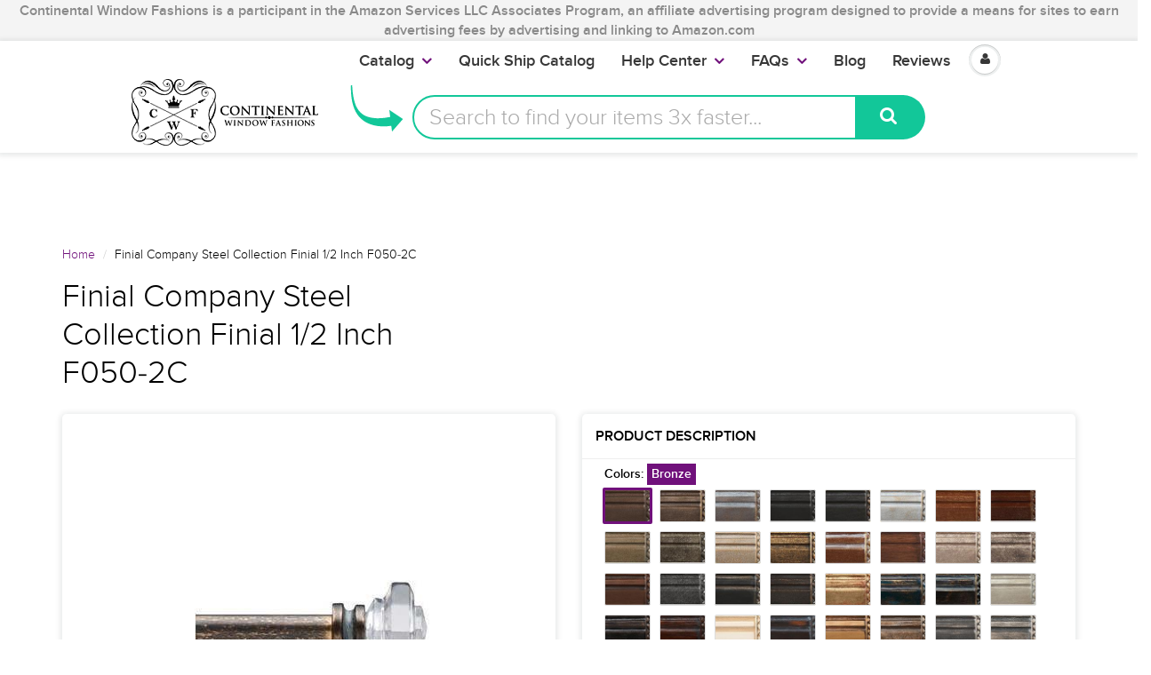

--- FILE ---
content_type: text/html; charset=utf-8
request_url: https://www.continentalwindowfashions.com/products/steel-collection-finial-12quot-f050-2c-fc23-f050-2c
body_size: 46469
content:
<script>
  console.log("Theme From register: ", localStorage.fromRegister);
  if(localStorage.fromRegister == "true"){
    console.log("In if statement");
    localStorage.fromRegister = false;
    location.href = '/pages/registration';
  }      
</script>
<!doctype html>
<html lang="en" class="noIE">

  <head>
    
    <script>
      
      window.wh_metafields = {};
      window.wh_discount_value = 1;
      window.settings = {"promo_bar_bg_color":"#f4f4f4","promo_bar_text_color":"#898989","header_bg_color":"#ffffff","header_logo_color":"#70117b","header_text_color":"#000000","header_top_link_color":"#373737","header_icons":"#70117b","header_border_color":"#ffffff","nav_bg_color":"#ffffff","nav_text_color":"#373737","nav_parent_hover":"#70117b","primary_color":"#70117b","secondary_color":"#000000","heading_text_color":"#000000","body_text_color":"#000000","link_hover_color":"#a44cae","button_text_color":"#ffffff","regular_price_color":"#282827","compare_price_color":"#f00909","body_background_color":"#ffffff","show_bg_image":false,"bg_repeat":"no-repeat","bg_fixed":false,"bg_stretched":false,"content_heading_color":"#000000","content_text_color":"#000000","content_link_color":"#70117b","footer_bg_color":"#f4f4f4","footer_heading_color":"#000000","footer_text_color":"#000000","footer_link_color":"#000000","footer_border_color":"#70117b","footer_social_color":"#373737","sd_heading_color":"#ffffff","sd_line_color":"#f4f4f4","sd_sub_heading_color":"#ffffff","sd_text_color":"#ffffff","home_video_hd_color":"#ffffff","home_video_bg_color":"#898989","home_cta_hd_color":"#373737","home_cta_txt_color":"#373737","home_cta_bg_color":"#f4f4f4","show_animation":false,"base_font":"ProximaNovaLight","body_text_size":"18px","header_font":"ProximaNovaLight","head_promobar":"16px","head_font_size":"15px","nav_text_weight":"900","nav_text_transform":"none","nav_text_size":"18px","nav_header_size":"16px","nav_link_size":"17px","slider_heading_size":"36px","slider_sub_heading_size":"32px","slider_content_size":"18px","home_cta_heading_size":"30px","home_cta_content_size":"24px","header_size_1":"24px","header_size_2":"22px","header_size_3":"18px","header_style":"header2","show_promo_bar":true,"promo_bar_text":"Continental Window Fashions  is a participant in the Amazon Services LLC Associates Program, an affiliate advertising program designed to provide a means for sites to earn advertising fees by advertising and linking to Amazon.com","heading_content":"text","header_top_linklist":"main-menu","header_top_text":"\u003cspan style=\"font-weight:700;color:#373737;\"\u003e\u003ca href=\"https:\/\/www.continentalwindowfashions.com\/pages\/trade-account-program\"\u003eTrade Accounts\u003c\/a\u003e\u003c\/span\u003eget discounts! \u003cspan style=\"font-weight:700;margin-right:0;\"\u003e\u003ca href=\"https:\/\/www.continentalwindowfashions.com\/account\/login\"\u003eLogin\u003c\/a\u003e \u003cspan style=\"color:#373737;\"\u003e or\u003c\/span\u003e\u003ca href=\"https:\/\/www.continentalwindowfashions.com\/account\/register\"\u003eSign up\u003c\/a\u003e\u003c\/span\u003e","header_connect_text":"","header_phone":"866.375.4500","header_email":"customerservice@continentalwf.com","use_logo":true,"logo_height":"63","mobile_padding":"","search_style":"bar","fuqua-on":false,"header-search-bar-font-color":"#70117b","header-search-bar-placeholder-color":"#a9a9a9","header-search-bar-button-background-color":"#12c799","header-search-bar-button-font-color":"#fff","header-search-bar-placeholder":"Search to find your items 3x faster...","header-arrow-color":"#12c799","header-arrow-left":"-90px","header-arrow-top":"-20px","header-arrow-height":"70px","header-arrow-width":"100px","cta-banner-text":"Your items might run out. Click here to Get them now!","cta-banner-font-size":"26px","cta-banner-font-size-mobile":"16px","cta-banner-font-bold":true,"cta-banner-font":{"error":"json not allowed for this object"},"cta-banner-font-color":"#ffffff","cta-banner-hover-font-color":"#000000","cta-banner-background-color":"#249f61","cta-banner-hover-background-color":"#5ff709","navigation_type":"advanced","sticky_menu":true,"page_link_list":"","show_sidebar_page_collections":false,"show_page_sidebar_sale":false,"sidebar_page_sale_collection":"","sidebar_page_product_count":"4","show_footer_top":false,"cta_1_text":"Shipping","cta_1_icon":"truck","cta_1_link":"\/pages\/shipping-policy","cta_2_text":"Returns","cta_2_icon":"shopping-bag","cta_2_link":"\/pages\/continental-window-fashions-return-exchange-policy","cta_3_text":"Secure","cta_3_icon":"lock","cta_3_link":"\/pages\/secure-shopping","cta_4_text":"Contact","cta_4_icon":"comments","cta_4_link":"\/pages\/contact-us","footer_1_heading":"Trusted Source","footer_linklist_1":"","footer_1_text":"\u003cp\u003eSecured and PCI Compliant\u003c\/p\u003e\u003cdiv class=\"footer-icon-container\"\u003e\n\u003ca href=\"\/\/www.shopify.com\/pci-compliant?utm_source=secure\u0026amp;utm_medium=shop\" title=\"This online store is secured by Shopify\" target=\"_blank\"\u003e\u003cimg src=\"\/\/cdn.shopify.com\/s\/images\/badges\/shopify-secure-badge-light-shadow.png\" alt=\"Shopify secure badge\" \/\u003e\u003c\/a\u003e","footer_2_heading":"Quick Links","footer_linklist_2":"quick-links","footer_2_text":"","footer_3_heading":"Help Center","footer_linklist_3":"help-center","footer_3_text":"","footer_4_heading":"Our Blog","footer_4_text":"Receive our insightful design ideas straight to your inbox!","show_payment_methods":false,"content_area_1":"home-featured-collections","content_area_2":"","content_area_3":"home-ads","content_area_4":"home-featured-products","content_area_5":"home-blog","content_area_6":"","content_area_7":"","content_area_8":"","use_slider":false,"use_slider_mobile":false,"slideshow_width":"contained","animation_speed":10,"slideshow_1_active":true,"slideshow_1_caption_overlay":true,"slideshow_1_caption_val":"0.6","slideshow_1_title":"LOOKING FOR CUSTOM CURTAIN RODS?","slideshow_1_subtitle":"Let's get started on finding your perfect curtain rod","slideshow_1_subsubtitle":"","slideshow_1_button_text":"Design your rod for free!","slideshow_1_link":"\/pages\/virtual-designer","slideshow_1_caption_position":"center","slideshow_2_active":true,"slideshow_2_caption_overlay":true,"slideshow_2_caption_val":"0.5","slideshow_2_title":"WE CARRY KIRSCH DRAPERY HARDWARE","slideshow_2_subtitle":"Add a stroke of brilliance to any room!","slideshow_2_subsubtitle":"","slideshow_2_button_text":"What's the fuss about?","slideshow_2_link":"\/collections\/browse-kirsch","slideshow_2_caption_position":"center","slideshow_3_active":true,"slideshow_3_caption_overlay":true,"slideshow_3_caption_val":"0.5","slideshow_3_title":"LOVE A CONTEMPORARY OR MODERN LOOK?","slideshow_3_subtitle":"We have just what you need!","slideshow_3_subsubtitle":"","slideshow_3_button_text":"Make your home modern","slideshow_3_link":"\/collections\/fcmc-the-finial-company-modern-collection","slideshow_3_caption_position":"center","slideshow_4_active":false,"slideshow_4_caption_overlay":false,"slideshow_4_caption_val":"0.4","slideshow_4_title":"40% overlay","slideshow_4_subtitle":"","slideshow_4_subsubtitle":"","slideshow_4_button_text":"","slideshow_4_link":"","slideshow_4_caption_position":"center","slideshow_5_active":false,"slideshow_5_caption_overlay":false,"slideshow_5_caption_val":"0.7","slideshow_5_title":"70% overlay","slideshow_5_subtitle":"","slideshow_5_subsubtitle":"","slideshow_5_button_text":"","slideshow_5_link":"","slideshow_5_caption_position":"center","featured_images_content":"2_images","promo_banner_1_position":"bottom","promo_banner_1_heading":"Start on Drapery Hardware","promo_banner_1_subtext":"It's easier than you think!","promo_banner_1_link":"https:\/\/continentalwf-com.myshopify.com\/pages\/getting-started-for-drapery-hardware","promo_banner_2_position":"bottom","promo_banner_2_heading":"Guide to Dressing Windows","promo_banner_2_subtext":"We've got you covered","promo_banner_2_link":"https:\/\/continentalwf-com.myshopify.com\/pages\/getting-started-on-dressing-your-windows","promo_banner_3_position":"bottom","promo_banner_3_heading":"Want to grow your Business?","promo_banner_3_subtext":"Our Trade Account program","promo_banner_3_link":"https:\/\/continentalwf-com.myshopify.com\/pages\/trade-account-program","promo_banner_4_position":"bottom","promo_banner_4_heading":"","promo_banner_4_subtext":"","promo_banner_4_link":"http:\/\/docs.milehighthemes.com\/showtime\/#page-home","promo_banner_5_position":"bottom","promo_banner_5_heading":"","promo_banner_5_subtext":"","promo_banner_5_link":"http:\/\/docs.milehighthemes.com\/showtime\/#page-home","home_feature_collection_grid_layout":"6-col","featured_collection_images":"featured","collection_1":"double-curtain-rod","collection_2":"wood-curtain-rods-largest-selection-free-shipping-available","collection_3":"gh03-graber-bay-and-bow-window-curtain-rods","collection_4":"ctra-traverse-curtain-rods","collection_5":"qsall-quick-ship","collection_6":"cshw-shower-curtain-rods","collection_7":"k024-kirsch-buckingham-1-3-8-and-2-inch-collection","collection_8":"ptp4-paris-texas-2-inch-portfolio","collection_9":"sldr-softline-ready-made-draperies","collection_10":"ka20-designer-metals-1-3-8-inch-pole-sets","collection_11":"hb02-artigiani-drapery-finials","collection_12":"k022-kirsch-lockseam-curtain-rods-and-components","recent-post-blog":"continental-window-fashions","home_post_count":"4","home_blog_excerpt":true,"home_video_1":"","home_video_2":"","enable_home_video_bg":false,"home_cta_heading":"Interested in Custom Specialty Curtain Rods?","home_cta_subtext":"We are the industry leaders in providing specialty, custom cut or custom curved rods!","home_cta_link":"\/pages\/virtual-designer","use_home_cta_image":true,"page_title":"about-us","featured_collection":"kirs-kirsch-drapery-hardware","instagram_client_id":"","instagram_number":"4","show_product_cart_postion":"top","related_products":true,"product_reviews":true,"show_product_swatches":true,"show_product_zoom":true,"show_product_sku":true,"show_product_vendor":false,"show_product_quantity":true,"show_product_tags":false,"product_additional_img":"carousel","show_product_tab_1":true,"product_tab_1_page":"basic-hardware-a-perfectly-fine-choice","show_product_tab_2":false,"product_tab_2_page":"dressing-your-windows","show_product_tab_3":false,"product_tab_3_page":"getting-started-for-drapery-hardware","show_product_tab_4":false,"product_tab_4_page":"how-to-measure-for-rods","disable-add-to-cart":true,"disable-add-to-cart-text":"NOT AVAILABLE","product_grid_layout":"3-col","pagination_limit":"20","show_grid_type":true,"show_collection_overlay":false,"collection_overlay":"quick-view","collection_sidebar_filters":"groups","group_array":"Brand,Line,Type,Material,Component,Style,Size,Configuration,Item,Category,Option,Finish,Rugs,Film,Fascia,Mount,Draw,System,Portfolio,Rod Diameter,Outer Diameter,Inner Diameter,Width Length,Set Size,Bracket Return,Adjustable Size,Projection,Height","show_sidebar_collections":false,"show_sidebar_vendors":false,"show_collection_sidebar_sale":false,"sidebar_collection_sale_collection":"","sidebar_collection_product_count":"4","show_google_map":false,"google_lat":"37.792210","google_long":"-122.434809","cart_type":"modal","cart_notes":true,"show_cart_sidebar":true,"show_sidebar_cart_links":true,"cart_link_list":"faqs","show_shipping_calculator":false,"shipping_calculator_default_country":"United States","mailing_list_form_action":"\/\/continentalwindowfashions.us14.list-manage.com\/subscribe\/post?u=b99f6fbfc82c07a54f1a249a9\u0026amp;id=171be71925","footer_display_newsletter":true,"entry_popup_newsletter":true,"blog_layout":"full","show_blog_header_image":false,"blog_header_image":"\/\/www.continentalwindowfashions.com\/cdn\/shop\/files\/blog-header.png?v=1613514735","blog_sidebar_product":"copy-of-iron-art-by-orion-3-4-inch-round-hollow-iron-rod-extender-with-connector-finish-b-antique-bronze","show_sidebar_recent_posts":false,"show_sidebar_blog_tags":false,"show_sidebar_blog_email":true,"blog_sidebar_email_header":"Get Design Tips straight to your Inbox for FREE!","show_sidebar_blog_product":true,"blog_sidebar_product_timer":20,"blog_sidebar_product_header":"Check out these featured products and collections!","show_sidebar_blog_categories":true,"show_sidebar_blog_categories_post_count":false,"twitter_link":"https:\/\/twitter.com\/ContinentalWF","facebook_link":"https:\/\/www.facebook.com\/continentalwindowfashions\/","pinterest_link":"https:\/\/www.pinterest.com\/cwfashions\/","google_plus_link":"","instagram_link":"https:\/\/www.instagram.com\/cwfashions","tumblr_link":"","youtube_link":"https:\/\/www.youtube.com\/user\/cwfinc","vimeo_link":"","footer_display_social":true,"entry_popup_social":false,"show_entry_popup":false,"popup_delay":"10000","popup_return":"14","entry_popup_heading":"We like you, so we want to share.","entry_popup_text":"\u003cp\u003eEnter your email to win a set of beautiful Custom-made Curtains! \u003c\/br\u003eLimited entries left. \u003c\/br\u003e\n\u003c\/br\u003e\nAs a bonus, we will also give you neat design tips and tricks for free. \u003c\/p\u003e","show_multiple_currencies":false,"currency_format":"money_format","supported_currencies":"USD CAD GBP EUR AUD","default_currency":"USD","shopifytips_enable_facebook_comments":false,"shopifytips_facebook_app_id":"123702135010514","shopifytips_facebook_comments_number_of_post":"100","checkout_header_image":null,"checkout_use_storefront_logo":true,"checkout_logo_image":null,"checkout_logo_position":"center","checkout_logo_size":"large","checkout_body_background_image":null,"checkout_body_background_color":"#ffffff","checkout_input_background_color_mode":"white","checkout_sidebar_background_image":null,"checkout_sidebar_background_color":"#fafafa","checkout_heading_font":"Raleway","checkout_body_font":"Lato","checkout_accent_color":"#70117b","checkout_button_color":"#70117b","checkout_error_color":"#ff5454","header-arrow-image":"shopify:\/\/shop_images\/curved_arrow_purple_small_1c4fd7bb-be5d-4d4c-9f18-358a778e687b.png","cta-banner-hover-color":"#a44cae","show_sidebar_blog_search":true,"checkout_use_header_image":false,"checkout_logo":"logo.png","checkout_use_body_background_image":false,"checkout_use_sidebar_background_image":false,"feature_collection_list":"","home_feature_collection_rows":"1","blackquote_content":"14px","footer_header_size":"20px","footer_content_size":"14px","slider_button_size":"14px","header_size_4":"16px","header_size_5":"15px","header_size_6":"14px","p_tag_content":"14px","mm_heading_color":"#282727","mm_heading_underlines":"#ecefef","mm_bg_color":"#ffffff","mm_link_color":"#37bbec","nav_hover_color":"#2a6496","sale_badge_color":"#fbcf00","soldout_badge_color":"#666666","footer_icon_color":"#37bbec","footer_footer_link_color":"#37bbec","use_home_cta":true,"use_page_content":false,"use_featured_products":true,"use_instagram_widget":"0","hf_bg_color":"#ffffff","hf_logo_color":"#282727","hf_heading_color":"#282727","hf_text_color":"#898989","hf_top_link_color":"#898989","hf_footer_link_color":"#37bbec","hf_border_color":"#ecefef","hf_social_color":"#d7dbdb","footer_button_size":"12px","fixed_search":true,"home_video_heading":"Video","home_single_product":"blue-bowl-with-handle","home_video":"\u003ciframe width=\"420\" height=\"315\" src=\"https:\/\/www.youtube.com\/embed\/IhyKygjhWRE\" frameborder=\"0\" allowfullscreen\u003e\u003c\/iframe\u003e","checkout_banner_background_color":"#ffffff","checkout_headline":"","checkout_call_to_action_color":"#fbcf00","show_product_variant_postion":"bottom","base_size":"16px","header_size":"36px","home_section_1":"home-cta","home_section_2":"home-ads","home_section_3":"home-instagram","home_section_4":"home-featured-products","link_1_text":"Test","link_1_link":"#","link_1_type":"mega4","link_1_col_1_heading":"Test","link_1_col_1":"","link_1_col_2_heading":"Test","link_1_col_2":"main-menu","link_1_col_3_heading":"Test","link_1_col_3":"main-menu","link_1_col_4_heading":"Test","link_1_col_4":"main-menu","link_2_text":"","link_2_link":"","link_2_type":"standard","link_2_col_1_heading":"","link_2_col_1":"","link_2_col_2_heading":"","link_2_col_2":"","link_2_col_3_heading":"","link_2_col_3":"","link_2_col_4_heading":"","link_2_col_4":"","link_3_text":"","link_3_link":"","link_3_type":"standard","link_3_col_1_heading":"","link_3_col_1":"","link_3_col_2_heading":"","link_3_col_2":"","link_3_col_3_heading":"","link_3_col_3":"","link_3_col_4_heading":"","link_3_col_4":"","link_4_text":"","link_4_link":"","link_4_type":"standard","link_4_col_1_heading":"","link_4_col_1":"","link_4_col_2_heading":"","link_4_col_2":"","link_4_col_3_heading":"","link_4_col_3":"","link_4_col_4_heading":"","link_4_col_4":"","link_5_text":"","link_5_link":"","link_5_type":"standard","link_5_col_1_heading":"","link_5_col_1":"","link_5_col_2_heading":"","link_5_col_2":"","link_5_col_3_heading":"","link_5_col_3":"","link_5_col_4_heading":"","link_5_col_4":"","link_6_text":"","link_6_link":"","link_6_type":"standard","link_6_col_1_heading":"","link_6_col_1":"","link_6_col_2_heading":"","link_6_col_2":"","link_6_col_3_heading":"","link_6_col_3":"","link_6_col_4_heading":"","link_6_col_4":"","fixed_header":false,"fixed_search_bar":true,"search_type":"bar","instagram_username":"milehighthemes","instagram_rows":"2","show_product_tabs":"0","show_currency_disclaimer":true,"show_sb_collections":true,"include_filter_no_1":false,"filter_no_1_linklist":"","include_filter_no_2":false,"filter_no_2_linklist":"","twittercard_handle":"@Shopify","blog_count":"6","show_sb_blog":true,"ajax_add_to_cart":true,"ajax_add_to_cart_count":false,"promo_banner_1_overlay":false,"promo_banner_2_overlay":false,"show_promo_row_2":false,"promo_banner_3_overlay":false,"promo_banner_4_overlay":false,"promo_banner_5_overlay":false,"slideshow_1_alt":"Customizable Homepage Slideshow","slideshow_1_caption_active":true,"slideshow_2_alt":"This is the Second Slide","slideshow_2_caption_active":true,"slideshow_3_alt":"","slideshow_3_caption_active":false,"slideshow_4_alt":"","slideshow_4_caption_active":false,"slideshow_5_alt":"","slideshow_5_caption_active":false,"show_promo_row_1":false,"show_header_phone":true,"show_header_email":true,"footer_show_linklist_1":true,"footer_show_linklist_2":false,"footer_show_linklist_3":false,"show_credits":"1","show_page_sidebar":true,"show_sidebar_page_links":true,"search_results":"everything","customer_layout":"theme","use_promo_banners":true,"footer_instagram_number":"8","google_heading_font":"Lato","standard_heading_font":"Helvetica, Arial, sans-serif","google_body_font":"Lato","standard_body_font":"Helvetica, Arial, sans-serif","quick_view_enabled":true,"show_sidebar_tags":true,"heading_typeface_method":"google_heading_fonts","body_typeface_method":"google_body_fonts","show_blog_images":"false","show_sidebar_page_posts":"true","hf_link_color":"#898989","top_bar_bg_color":"#ffffff","top_bar_link_color":"#898989","footer_top_color":"#ffffff","footer_top_text_color":"#282727","footer_top_icons":"#37bbec","footer_top_border":"#efefef","footer_bottom_color":"#ffffff","footer_bottom_heading_text":"#282827","footer_bottom_text_color":"#898989","footer_bottom_icons":"#d7dbdb","rss_blog_title":"news","content_heading_text_color":"#282727","content_link_hover_color":"#2a6496","content_button_background_color":"#37bbec","content_button_hover_color":"#2a6496","content_button_text_color":"#ffffff","container_heading_color":"#282827","container_text_color":"#898989","container_link_color":"#37bbec","container_link_hover_color":"#2a6496","button_background_color":"#37bbec","button_background_hover":"#2a6496","secondary_button_background_color":"#fbcf00","secondary_button_background_hover":"#2a6496","sale_background_color":"#fbcf00","sale_text_color":"#ffffff","soldout_background_color":"#666666","soldout_text_color":"#ffffff","top_bar_text_color":"#898989","top_bar_hover_color":"#2a6496","top_bar_icon_color":"#37bbec","logo_color":"#282727","logo_hover_color":"#2a6496","nav_dd_text_color":"#37bbec","nav_dd_hover_color":"#2a6496","slideshow_text":"#282727","slideshow_line":"#fbcf00","footer_top_link_color":"#282727","footer_top_hover_color":"#37bbec","footer_bottom_link_color":"#37bbec","footer_bottom_hover_color":"#2a6496","use_custom_bg_image":"0","footer_color":"#f9f9f9","footer_social_link_color":"#ab9aa0","typeface_method":"google_fonts","google_font":"Lato","standard_font":"Helvetica, Arial, sans-serif","ad_banner_3_link":"\/collections\/all","ad_banner_4_link":"\/collections\/all","ad_banner_5_link":"\/collections\/all","featured_products_title":"Featured Products","use_blog_entries":"true","home_blog_title":"From the Blog","blog_title":"news","home_number_of_entries":"3","home_entry_format":"3-col","show_collection_slider":"true","collection_featured_image":"true","show_grid_vendor":"true","sidebar_collections_title":"Collections","sidebar_vendors_title":"Brands","sidebar_tags_title":"Tags","sidebar_collection_sale_title":"On Sale","include_filter_no_3":"false","filter_no_3_label":"","filter_no_3_linklist":"","product_tab_1_content":"","product_tab_2_content":"","product_tab_3_content":"","product_tab_4_content":"","related_products_title":"We Also Recommend","sidebar_recent_posts_title":"Recent Posts","sidebar_blog_tags_title":"Categories","show_blog_sidebar_sale":"true","sidebar_blog_sale_title":"On Sale","sidebar_blog_sale_collection":"frontpage","sidebar_blog_product_count":"4","page_links_title":"Links","sidebar_page_collections_title":"Collections","sidebar_page_posts_title":"Recent Posts","sidebar_page_sale_title":"On Sale","product_description_layout":"product_tabs","show_cart_links":"true","sidebar_sale_title":"On Sale","sidebar_product_count":"4","show_sidebar_sale":"true","newsletter_heading":"Stay in Touch","newsletter_text":"Sign up for our newsletter and be the first to know about coupons and special promotions.","featured_collections_title":"Featured Collections","parallax_image_text":"30% Off Summer Collection","parallax_button_text":"Shop Now","parallax_link":"\/collections\/summer","use_featured_collections":"true","use_parallax_banner":"true","ad_banner_1_link":"\/collections\/all","ad_banner_2_link":"\/collections\/all","ad_banner_3_heading":"","ad_banner_3_subtext":"","ad_banner_1_heading":"Five Fun Family Breakfast Ideas","ad_banner_1_subtext":"Breakfast can be rushed an impersonal.  Try these ideas to make morning family time more fun and rewarding.","ad_banner_2_heading":"Baking Cakes at Home","ad_banner_2_subtext":"Follow our easy guide to baking great cakes with our products.","use_ad_banners":"true","ad_banner_1_small_text":"Extreme","ad_banner_1_large_text":"Beauty","ad_banner_2_small_text":"Save Big On","ad_banner_2_large_text":"Summer","ad_banner_3_small_text":"Maternity","ad_banner_3_large_text":"Shopping","slideshow_1_pattern":"false","slideshow_2_pattern":"false","slideshow_3_pattern":"false","slideshow_4_pattern":"false","slideshow_5_pattern":"false","slideshow_6_pattern":"false","slideshow_7_pattern":"false","site_layout":"wide","heading_font_weight":"400","heading_font_style":"none","logo_max_width":"450px","show_cart_hover":"false","show_top_bar":"false","show_top_bar_links":"false","show_top_bar_social":"false","footer_newsletter_title":"Stay in Touch","footer_contact_title":"Contact Us","footer_contact_text":"","footer_display_contact":"true","muted_color":"#cfbca3","alternate_color":"#b6965c","contrasting_color":"#742a24","search_layout":"grid","ajax_cart_method":"modal","ajax_cart":"true","product_tabs":"true","product_quantity":"true","blog_grid_layout":"3-col","number_of_entries":"3","entry_format":"3-col","home_featured_title":"Featured Products","footer_social_title":"Follow Us","fancy_link":"http:\/\/fancy.com\/search?q=shopify","accent_color":"#ffea00","sidebar_sale_collection":"frontpage","heading_google_font":"Lato","heading_standard_font":"Helvetica, Arial, sans-serif"};

      
      
       
      window.settings['cart_type'] = 'modal';
       
      window.settings['show_cart_sidebar'] = 'true';
       
      window.settings['ajax_add_to_cart'] = 'true';
       
      window.settings['ajax_cart_method'] = 'modal';
       
      window.settings['ajax_cart'] = 'true';

      
    </script>
    <link rel="stylesheet" href="https://unpkg.com/tachyons@4.10.0/css/tachyons.min.css"/>
    <style type="text/css">
      
      .wh-hidden{display: none;}.wh-cart-total, .wh-discount-info, .wh-extra-note {color: #000000;background-color: #FFFF4D;padding: 0px;} .wh-cart-total {font-weight: bold;display: inline-block;  margin-top: 5px;font-size: 22px;} .additional-notes{text-align:right;background-color: #FFFF4D;} .booster-messages{display:block;}
      #booster-discount-item{font-size:70%;padding-top: 5px;padding-bottom: 5px;} #booster-summary-item{font-size:70%;padding-top: 5px;padding-bottom: 5px;} input#booster-discount-code{max-width:200px;display:inline-block;} button#apply-booster-discount{display:inline-block;max-width:200px;}
    </style>


    <!-- Basic page needs ================================================== -->
    <meta charset="utf-8">
    <meta name="viewport" content="width=device-width, initial-scale=1, maximum-scale=1">

    <!--- Ahrefs code ====== -->
    <meta name="ahrefs-site-verification" content="2f7ad6ed198ca9550703409717794cc0502df75d5e633d21011874b1141051e6">

    <!------ Flex Offers=========== --->
    <meta name="fo-verify" content="677cde91-2741-471a-bdbf-a20a8680373b">

    <!-- Title and description ================================================== -->

    
    <link rel="canonical" href="https://www.continentalwindowfashions.com/products/steel-collection-finial-12quot-f050-2c-fc23-f050-2c" />
    

    

    


    <style>.async-hide { opacity: 0 !important} </style>
    <script>(function(a,s,y,n,c,h,i,d,e){s.className+=' '+y;h.start=1*new Date;
                                         h.end=i=function(){s.className=s.className.replace(RegExp(' ?'+y),'')};
                                         (a[n]=a[n]||[]).hide=h;setTimeout(function(){i();h.end=null},c);h.timeout=c;
                                        })(window,document.documentElement,'async-hide','dataLayer',4000,
                                           {'GTM-NZS7Q5H':true});</script>


    <meta property="fb:pages" content="299131333448915" />

    <!-- Helpers ================================================== -->
    
  <meta property="og:type" content="product">
  <meta property="og:title" content="Finial Company Steel Collection Finial 1/2 Inch F050-2C">
  
  <meta property="og:image" content="http://www.continentalwindowfashions.com/cdn/shop/products/FC13-F050-2C_b253c131-cbf0-4195-bd7d-151a3b490ccd_grande.jpg?v=1539803814">
  <meta property="og:image:secure_url" content="https://www.continentalwindowfashions.com/cdn/shop/products/FC13-F050-2C_b253c131-cbf0-4195-bd7d-151a3b490ccd_grande.jpg?v=1539803814">
  
  <meta property="og:image" content="http://www.continentalwindowfashions.com/cdn/shop/products/Aged_20Gold_18905b1d-d12a-42d3-a46e-6058130163bb_grande.jpg?v=1532017884">
  <meta property="og:image:secure_url" content="https://www.continentalwindowfashions.com/cdn/shop/products/Aged_20Gold_18905b1d-d12a-42d3-a46e-6058130163bb_grande.jpg?v=1532017884">
  
  <meta property="og:image" content="http://www.continentalwindowfashions.com/cdn/shop/products/Antique_4e7343a4-4007-42e7-adf7-bcee625779ba_grande.jpg?v=1532017884">
  <meta property="og:image:secure_url" content="https://www.continentalwindowfashions.com/cdn/shop/products/Antique_4e7343a4-4007-42e7-adf7-bcee625779ba_grande.jpg?v=1532017884">
  
  <meta property="og:price:amount" content="35.00">
  <meta property="og:price:currency" content="USD">


  <meta property="og:description" content="Product Specifications Material: Steel Package Qty: Sold Individually Size: 1 5/8 inch in Length 1 1/2 inch in Width 7/8 inch Base Collection: Finial Company Steel Collection Availability: Steel Collection Finial Usually Ships In: 5 To 10 Business Days. Product Family: Steel Collection 1/2&quot; Returns/Exchanges: Steel Collection Finials are NON-RETURNABLE.">

  <meta property="og:url" content="https://www.continentalwindowfashions.com/products/steel-collection-finial-12quot-f050-2c-fc23-f050-2c">
  <meta property="og:site_name" content="Continental Window Fashions">



  <meta name="twitter:site" content="@ContinentalWF">

<meta name="twitter:card" content="summary">

  <meta name="twitter:title" content="Finial Company Steel Collection Finial 1/2 Inch F050-2C">
  <meta name="twitter:description" content="  
Product Specifications

                              
Material:  Steel               
Package Qty: Sold Individually                
Size:  1 5/8 inch in Length 1 1/2 inch in Width 7/8 inch Base               
Collection:  Finial Company Steel Collection                            
Availability:  Steel Collection Finial Usually Ships In: 5 To 10 Business Days.                  
Product Family:  Steel Collection 1/2&quot; 
               
Returns/Exchanges:  Steel Collection Finials are not returnable.                             ">
  <meta name="twitter:image" content="https://www.continentalwindowfashions.com/cdn/shop/products/FC13-F050-2C_b253c131-cbf0-4195-bd7d-151a3b490ccd_medium.jpg?v=1539803814">
  <meta name="twitter:image:width" content="240">
  <meta name="twitter:image:height" content="240">

    <meta name="viewport" content="width=device-width,initial-scale=1">
    <meta name="theme-color" content="#70117b">

    
    <link rel="shortcut icon" href="//www.continentalwindowfashions.com/cdn/shop/t/45/assets/favicon.png?v=42305876979987767491632161752" type="image/png" />
    
    <link href="//www.continentalwindowfashions.com/cdn/shop/t/45/assets/apps.css?v=52815417137254160751632161814" rel="stylesheet" type="text/css" media="all" />
    <link href="//www.continentalwindowfashions.com/cdn/shop/t/45/assets/style.css?v=184145100832921484121671721021" rel="stylesheet" type="text/css" media="all" />
    <link href="//www.continentalwindowfashions.com/cdn/shop/t/45/assets/nav.scss.css?v=83349212521835609061632161814" rel="stylesheet" type="text/css" media="all" />
    <link href="//www.continentalwindowfashions.com/cdn/shop/t/45/assets/atmosol.scss.css?v=109419686563429720221632161814" rel="stylesheet" type="text/css" media="all" />
    
    
    <link href="https://fonts.googleapis.com/css?family=Pacifico" rel="stylesheet">

    <script charset="utf-8" src="//ajax.googleapis.com/ajax/libs/jquery/1.8.2/jquery.min.js"></script>

    <script src="//www.searchanise.com/widgets/shopify/init.js?a=9f5X1I9L4j"></script>

    <!-- Header hook for plugins ================================================== -->
    <!-- OutlinkStickyBtn CODE Start --><!-- OutlinkStickyBtn END --> <script>window.performance && window.performance.mark && window.performance.mark('shopify.content_for_header.start');</script><meta id="shopify-digital-wallet" name="shopify-digital-wallet" content="/16566633/digital_wallets/dialog">
<meta name="shopify-checkout-api-token" content="c099d6e38014dbf3851fe3b1764501dc">
<link rel="alternate" type="application/json+oembed" href="https://www.continentalwindowfashions.com/products/steel-collection-finial-12quot-f050-2c-fc23-f050-2c.oembed">
<script async="async" src="/checkouts/internal/preloads.js?locale=en-US"></script>
<link rel="preconnect" href="https://shop.app" crossorigin="anonymous">
<script async="async" src="https://shop.app/checkouts/internal/preloads.js?locale=en-US&shop_id=16566633" crossorigin="anonymous"></script>
<script id="shopify-features" type="application/json">{"accessToken":"c099d6e38014dbf3851fe3b1764501dc","betas":["rich-media-storefront-analytics"],"domain":"www.continentalwindowfashions.com","predictiveSearch":true,"shopId":16566633,"locale":"en"}</script>
<script>var Shopify = Shopify || {};
Shopify.shop = "continentalwf-com.myshopify.com";
Shopify.locale = "en";
Shopify.currency = {"active":"USD","rate":"1.0"};
Shopify.country = "US";
Shopify.theme = {"name":"BTP Broken Product Header_Images Fix(MHT-dev)","id":127267406017,"schema_name":null,"schema_version":null,"theme_store_id":null,"role":"main"};
Shopify.theme.handle = "null";
Shopify.theme.style = {"id":null,"handle":null};
Shopify.cdnHost = "www.continentalwindowfashions.com/cdn";
Shopify.routes = Shopify.routes || {};
Shopify.routes.root = "/";</script>
<script type="module">!function(o){(o.Shopify=o.Shopify||{}).modules=!0}(window);</script>
<script>!function(o){function n(){var o=[];function n(){o.push(Array.prototype.slice.apply(arguments))}return n.q=o,n}var t=o.Shopify=o.Shopify||{};t.loadFeatures=n(),t.autoloadFeatures=n()}(window);</script>
<script>
  window.ShopifyPay = window.ShopifyPay || {};
  window.ShopifyPay.apiHost = "shop.app\/pay";
  window.ShopifyPay.redirectState = null;
</script>
<script id="shop-js-analytics" type="application/json">{"pageType":"product"}</script>
<script defer="defer" async type="module" src="//www.continentalwindowfashions.com/cdn/shopifycloud/shop-js/modules/v2/client.init-shop-cart-sync_BApSsMSl.en.esm.js"></script>
<script defer="defer" async type="module" src="//www.continentalwindowfashions.com/cdn/shopifycloud/shop-js/modules/v2/chunk.common_CBoos6YZ.esm.js"></script>
<script type="module">
  await import("//www.continentalwindowfashions.com/cdn/shopifycloud/shop-js/modules/v2/client.init-shop-cart-sync_BApSsMSl.en.esm.js");
await import("//www.continentalwindowfashions.com/cdn/shopifycloud/shop-js/modules/v2/chunk.common_CBoos6YZ.esm.js");

  window.Shopify.SignInWithShop?.initShopCartSync?.({"fedCMEnabled":true,"windoidEnabled":true});

</script>
<script>
  window.Shopify = window.Shopify || {};
  if (!window.Shopify.featureAssets) window.Shopify.featureAssets = {};
  window.Shopify.featureAssets['shop-js'] = {"shop-cart-sync":["modules/v2/client.shop-cart-sync_DJczDl9f.en.esm.js","modules/v2/chunk.common_CBoos6YZ.esm.js"],"init-fed-cm":["modules/v2/client.init-fed-cm_BzwGC0Wi.en.esm.js","modules/v2/chunk.common_CBoos6YZ.esm.js"],"init-windoid":["modules/v2/client.init-windoid_BS26ThXS.en.esm.js","modules/v2/chunk.common_CBoos6YZ.esm.js"],"shop-cash-offers":["modules/v2/client.shop-cash-offers_DthCPNIO.en.esm.js","modules/v2/chunk.common_CBoos6YZ.esm.js","modules/v2/chunk.modal_Bu1hFZFC.esm.js"],"shop-button":["modules/v2/client.shop-button_D_JX508o.en.esm.js","modules/v2/chunk.common_CBoos6YZ.esm.js"],"init-shop-email-lookup-coordinator":["modules/v2/client.init-shop-email-lookup-coordinator_DFwWcvrS.en.esm.js","modules/v2/chunk.common_CBoos6YZ.esm.js"],"shop-toast-manager":["modules/v2/client.shop-toast-manager_tEhgP2F9.en.esm.js","modules/v2/chunk.common_CBoos6YZ.esm.js"],"shop-login-button":["modules/v2/client.shop-login-button_DwLgFT0K.en.esm.js","modules/v2/chunk.common_CBoos6YZ.esm.js","modules/v2/chunk.modal_Bu1hFZFC.esm.js"],"avatar":["modules/v2/client.avatar_BTnouDA3.en.esm.js"],"init-shop-cart-sync":["modules/v2/client.init-shop-cart-sync_BApSsMSl.en.esm.js","modules/v2/chunk.common_CBoos6YZ.esm.js"],"pay-button":["modules/v2/client.pay-button_BuNmcIr_.en.esm.js","modules/v2/chunk.common_CBoos6YZ.esm.js"],"init-shop-for-new-customer-accounts":["modules/v2/client.init-shop-for-new-customer-accounts_DrjXSI53.en.esm.js","modules/v2/client.shop-login-button_DwLgFT0K.en.esm.js","modules/v2/chunk.common_CBoos6YZ.esm.js","modules/v2/chunk.modal_Bu1hFZFC.esm.js"],"init-customer-accounts-sign-up":["modules/v2/client.init-customer-accounts-sign-up_TlVCiykN.en.esm.js","modules/v2/client.shop-login-button_DwLgFT0K.en.esm.js","modules/v2/chunk.common_CBoos6YZ.esm.js","modules/v2/chunk.modal_Bu1hFZFC.esm.js"],"shop-follow-button":["modules/v2/client.shop-follow-button_C5D3XtBb.en.esm.js","modules/v2/chunk.common_CBoos6YZ.esm.js","modules/v2/chunk.modal_Bu1hFZFC.esm.js"],"checkout-modal":["modules/v2/client.checkout-modal_8TC_1FUY.en.esm.js","modules/v2/chunk.common_CBoos6YZ.esm.js","modules/v2/chunk.modal_Bu1hFZFC.esm.js"],"init-customer-accounts":["modules/v2/client.init-customer-accounts_C0Oh2ljF.en.esm.js","modules/v2/client.shop-login-button_DwLgFT0K.en.esm.js","modules/v2/chunk.common_CBoos6YZ.esm.js","modules/v2/chunk.modal_Bu1hFZFC.esm.js"],"lead-capture":["modules/v2/client.lead-capture_Cq0gfm7I.en.esm.js","modules/v2/chunk.common_CBoos6YZ.esm.js","modules/v2/chunk.modal_Bu1hFZFC.esm.js"],"shop-login":["modules/v2/client.shop-login_BmtnoEUo.en.esm.js","modules/v2/chunk.common_CBoos6YZ.esm.js","modules/v2/chunk.modal_Bu1hFZFC.esm.js"],"payment-terms":["modules/v2/client.payment-terms_BHOWV7U_.en.esm.js","modules/v2/chunk.common_CBoos6YZ.esm.js","modules/v2/chunk.modal_Bu1hFZFC.esm.js"]};
</script>
<script>(function() {
  var isLoaded = false;
  function asyncLoad() {
    if (isLoaded) return;
    isLoaded = true;
    var urls = ["https:\/\/cdn-stamped-io.azureedge.net\/files\/widget.min.js?shop=continentalwf-com.myshopify.com","\/\/searchserverapi.com\/widgets\/shopify\/init.js?a=9f5X1I9L4j\u0026shop=continentalwf-com.myshopify.com"];
    for (var i = 0; i < urls.length; i++) {
      var s = document.createElement('script');
      s.type = 'text/javascript';
      s.async = true;
      s.src = urls[i];
      var x = document.getElementsByTagName('script')[0];
      x.parentNode.insertBefore(s, x);
    }
  };
  if(window.attachEvent) {
    window.attachEvent('onload', asyncLoad);
  } else {
    window.addEventListener('load', asyncLoad, false);
  }
})();</script>
<script id="__st">var __st={"a":16566633,"offset":-28800,"reqid":"cfafc9c0-249c-49ff-a714-4d2bd93dcbff-1768869137","pageurl":"www.continentalwindowfashions.com\/products\/steel-collection-finial-12quot-f050-2c-fc23-f050-2c","u":"4243d995168a","p":"product","rtyp":"product","rid":10366369673};</script>
<script>window.ShopifyPaypalV4VisibilityTracking = true;</script>
<script id="captcha-bootstrap">!function(){'use strict';const t='contact',e='account',n='new_comment',o=[[t,t],['blogs',n],['comments',n],[t,'customer']],c=[[e,'customer_login'],[e,'guest_login'],[e,'recover_customer_password'],[e,'create_customer']],r=t=>t.map((([t,e])=>`form[action*='/${t}']:not([data-nocaptcha='true']) input[name='form_type'][value='${e}']`)).join(','),a=t=>()=>t?[...document.querySelectorAll(t)].map((t=>t.form)):[];function s(){const t=[...o],e=r(t);return a(e)}const i='password',u='form_key',d=['recaptcha-v3-token','g-recaptcha-response','h-captcha-response',i],f=()=>{try{return window.sessionStorage}catch{return}},m='__shopify_v',_=t=>t.elements[u];function p(t,e,n=!1){try{const o=window.sessionStorage,c=JSON.parse(o.getItem(e)),{data:r}=function(t){const{data:e,action:n}=t;return t[m]||n?{data:e,action:n}:{data:t,action:n}}(c);for(const[e,n]of Object.entries(r))t.elements[e]&&(t.elements[e].value=n);n&&o.removeItem(e)}catch(o){console.error('form repopulation failed',{error:o})}}const l='form_type',E='cptcha';function T(t){t.dataset[E]=!0}const w=window,h=w.document,L='Shopify',v='ce_forms',y='captcha';let A=!1;((t,e)=>{const n=(g='f06e6c50-85a8-45c8-87d0-21a2b65856fe',I='https://cdn.shopify.com/shopifycloud/storefront-forms-hcaptcha/ce_storefront_forms_captcha_hcaptcha.v1.5.2.iife.js',D={infoText:'Protected by hCaptcha',privacyText:'Privacy',termsText:'Terms'},(t,e,n)=>{const o=w[L][v],c=o.bindForm;if(c)return c(t,g,e,D).then(n);var r;o.q.push([[t,g,e,D],n]),r=I,A||(h.body.append(Object.assign(h.createElement('script'),{id:'captcha-provider',async:!0,src:r})),A=!0)});var g,I,D;w[L]=w[L]||{},w[L][v]=w[L][v]||{},w[L][v].q=[],w[L][y]=w[L][y]||{},w[L][y].protect=function(t,e){n(t,void 0,e),T(t)},Object.freeze(w[L][y]),function(t,e,n,w,h,L){const[v,y,A,g]=function(t,e,n){const i=e?o:[],u=t?c:[],d=[...i,...u],f=r(d),m=r(i),_=r(d.filter((([t,e])=>n.includes(e))));return[a(f),a(m),a(_),s()]}(w,h,L),I=t=>{const e=t.target;return e instanceof HTMLFormElement?e:e&&e.form},D=t=>v().includes(t);t.addEventListener('submit',(t=>{const e=I(t);if(!e)return;const n=D(e)&&!e.dataset.hcaptchaBound&&!e.dataset.recaptchaBound,o=_(e),c=g().includes(e)&&(!o||!o.value);(n||c)&&t.preventDefault(),c&&!n&&(function(t){try{if(!f())return;!function(t){const e=f();if(!e)return;const n=_(t);if(!n)return;const o=n.value;o&&e.removeItem(o)}(t);const e=Array.from(Array(32),(()=>Math.random().toString(36)[2])).join('');!function(t,e){_(t)||t.append(Object.assign(document.createElement('input'),{type:'hidden',name:u})),t.elements[u].value=e}(t,e),function(t,e){const n=f();if(!n)return;const o=[...t.querySelectorAll(`input[type='${i}']`)].map((({name:t})=>t)),c=[...d,...o],r={};for(const[a,s]of new FormData(t).entries())c.includes(a)||(r[a]=s);n.setItem(e,JSON.stringify({[m]:1,action:t.action,data:r}))}(t,e)}catch(e){console.error('failed to persist form',e)}}(e),e.submit())}));const S=(t,e)=>{t&&!t.dataset[E]&&(n(t,e.some((e=>e===t))),T(t))};for(const o of['focusin','change'])t.addEventListener(o,(t=>{const e=I(t);D(e)&&S(e,y())}));const B=e.get('form_key'),M=e.get(l),P=B&&M;t.addEventListener('DOMContentLoaded',(()=>{const t=y();if(P)for(const e of t)e.elements[l].value===M&&p(e,B);[...new Set([...A(),...v().filter((t=>'true'===t.dataset.shopifyCaptcha))])].forEach((e=>S(e,t)))}))}(h,new URLSearchParams(w.location.search),n,t,e,['guest_login'])})(!0,!0)}();</script>
<script integrity="sha256-4kQ18oKyAcykRKYeNunJcIwy7WH5gtpwJnB7kiuLZ1E=" data-source-attribution="shopify.loadfeatures" defer="defer" src="//www.continentalwindowfashions.com/cdn/shopifycloud/storefront/assets/storefront/load_feature-a0a9edcb.js" crossorigin="anonymous"></script>
<script crossorigin="anonymous" defer="defer" src="//www.continentalwindowfashions.com/cdn/shopifycloud/storefront/assets/shopify_pay/storefront-65b4c6d7.js?v=20250812"></script>
<script data-source-attribution="shopify.dynamic_checkout.dynamic.init">var Shopify=Shopify||{};Shopify.PaymentButton=Shopify.PaymentButton||{isStorefrontPortableWallets:!0,init:function(){window.Shopify.PaymentButton.init=function(){};var t=document.createElement("script");t.src="https://www.continentalwindowfashions.com/cdn/shopifycloud/portable-wallets/latest/portable-wallets.en.js",t.type="module",document.head.appendChild(t)}};
</script>
<script data-source-attribution="shopify.dynamic_checkout.buyer_consent">
  function portableWalletsHideBuyerConsent(e){var t=document.getElementById("shopify-buyer-consent"),n=document.getElementById("shopify-subscription-policy-button");t&&n&&(t.classList.add("hidden"),t.setAttribute("aria-hidden","true"),n.removeEventListener("click",e))}function portableWalletsShowBuyerConsent(e){var t=document.getElementById("shopify-buyer-consent"),n=document.getElementById("shopify-subscription-policy-button");t&&n&&(t.classList.remove("hidden"),t.removeAttribute("aria-hidden"),n.addEventListener("click",e))}window.Shopify?.PaymentButton&&(window.Shopify.PaymentButton.hideBuyerConsent=portableWalletsHideBuyerConsent,window.Shopify.PaymentButton.showBuyerConsent=portableWalletsShowBuyerConsent);
</script>
<script data-source-attribution="shopify.dynamic_checkout.cart.bootstrap">document.addEventListener("DOMContentLoaded",(function(){function t(){return document.querySelector("shopify-accelerated-checkout-cart, shopify-accelerated-checkout")}if(t())Shopify.PaymentButton.init();else{new MutationObserver((function(e,n){t()&&(Shopify.PaymentButton.init(),n.disconnect())})).observe(document.body,{childList:!0,subtree:!0})}}));
</script>
<link id="shopify-accelerated-checkout-styles" rel="stylesheet" media="screen" href="https://www.continentalwindowfashions.com/cdn/shopifycloud/portable-wallets/latest/accelerated-checkout-backwards-compat.css" crossorigin="anonymous">
<style id="shopify-accelerated-checkout-cart">
        #shopify-buyer-consent {
  margin-top: 1em;
  display: inline-block;
  width: 100%;
}

#shopify-buyer-consent.hidden {
  display: none;
}

#shopify-subscription-policy-button {
  background: none;
  border: none;
  padding: 0;
  text-decoration: underline;
  font-size: inherit;
  cursor: pointer;
}

#shopify-subscription-policy-button::before {
  box-shadow: none;
}

      </style>

<script>window.performance && window.performance.mark && window.performance.mark('shopify.content_for_header.end');</script>

    <!--[if lt IE 9]>
<script src="//html5shiv.googlecode.com/svn/trunk/html5.js" type="text/javascript"></script>
<![endif]-->

    

    <script src="//www.continentalwindowfashions.com/cdn/shop/t/45/assets/jquery.js?v=105778841822381192391632161768" type="text/javascript"></script>
    
    <script src="//www.continentalwindowfashions.com/cdn/shopifycloud/storefront/assets/themes_support/option_selection-b017cd28.js" type="text/javascript"></script>
    

    <!-- Theme Global App JS ================================================== -->
    <script>
      var app = app || {
        data:{
          template:"product",
          money_format: "\u003cspan class=hidden\u003e${{ amount }}\u003c\/span\u003e"
        }
      }
    </script>

    <meta name="google-site-verification" content="yBTaSH0YDHbk8KdXgQMWJXHkx6Zrj4lyFAXXBBVQhz4" />
    <meta name="msvalidate.01" content="CFB1F8E2406550551A89F96D99D0F3EE" />
    <meta name="msvalidate.01" content="3B62426AC529212858AFCA5C3BEFF75F" />
    <meta property="fb:app_id" content="123702135010514" /> 

    <div id="fb-root"></div>
    <script>(function(d, s, id) {
  var js, fjs = d.getElementsByTagName(s)[0];
  if (d.getElementById(id)) return;
  js = d.createElement(s); js.id = id;
  js.src = 'https://connect.facebook.net/en_EN/sdk.js#xfbml=1&version=v3.0&appId=123702135010514&autoLogAppEvents=1';
  fjs.parentNode.insertBefore(js, fjs);
}(document, 'script', 'facebook-jssdk'));</script>

    <script src="//www.continentalwindowfashions.com/cdn/shop/t/45/assets/lazy-load.js?v=125081238985140014261632161770" type="text/javascript"></script>
    <script>
      function init() {
        var imgDefer = document.getElementsByTagName('img');
        for (var i=0; i < imgDefer.length; i++) {
          if(imgDefer[i].getAttribute('data-src')) {
            imgDefer[i].setAttribute('src',imgDefer[i].getAttribute('data-src'));
          } } }
      window.onload = init;
    </script>

      
        <!-- BeginConsistentCartAddon -->  <script>    Shopify.customer_logged_in = false ;  Shopify.customer_email = "" ;  Shopify.log_uuids = true;    </script>  <!-- EndConsistentCartAddon -->
  <!-- BEGIN app block: shopify://apps/smart-seo/blocks/smartseo/7b0a6064-ca2e-4392-9a1d-8c43c942357b --><meta name="smart-seo-integrated" content="true" /><!-- metatagsSavedToSEOFields:  --><!-- BEGIN app snippet: smartseo.custom.schemas.jsonld --><!-- END app snippet --><!-- BEGIN app snippet: smartseo.product.metatags --><!-- product_seo_template_metafield:  --><title>Finial Company Steel Collection Finial 1/2 Inch F050-2C</title>
<meta name="description" content="Finial Company Steel Collection Finial 1/2 Inch F050-2C at a great price. Free US shipping on orders over $90. Excellent customer service. Exclusive source to designers now available to general public. Click now to learn more!" />
<meta name="smartseo-timestamp" content="16717443940114860" /><!-- END app snippet --><!-- BEGIN app snippet: smartseo.product.jsonld -->


<!--JSON-LD data generated by Smart SEO-->
<script type="application/ld+json">
    {
        "@context": "https://schema.org/",
        "@type":"ProductGroup","productGroupID": "10366369673",
        "url": "https://www.continentalwindowfashions.com/products/steel-collection-finial-12quot-f050-2c-fc23-f050-2c",
        "name": "Finial Company Steel Collection Finial 1/2 Inch F050-2C",
        "image": "https://www.continentalwindowfashions.com/cdn/shop/products/FC13-F050-2C_b253c131-cbf0-4195-bd7d-151a3b490ccd.jpg?v=1539803814",
        "description": "  Product Specifications                              Material:  Steel               Package Qty: Sold Individually                Size:  1 5/8 inch in Length 1 1/2 inch in Width 7/8 inch Base               Collection:  Finial Company Steel Collection                            Availability:  Ste...",
        "brand": {
            "@type": "Brand",
            "name": "Finial Company"
        },
        "sku": "FC23-F050-2C105",
        "mpn": "FC23-F050-2C105","variesBy": [],
        "hasVariant": [
                {
                    "@type": "Product",
                        "name": "Finial Company Steel Collection Finial 1/2 Inch F050-2C - Bronze",      
                        "description": "  Product Specifications                              Material:  Steel               Package Qty: Sold Individually                Size:  1 5/8 inch in Length 1 1/2 inch in Width 7/8 inch Base               Collection:  Finial Company Steel Collection                            Availability:  Ste...","image": "https://www.continentalwindowfashions.com/cdn/shop/products/FC13-F050-2C_b253c131-cbf0-4195-bd7d-151a3b490ccd.jpg?v=1539803814",
                        "sku": "FC23-F050-2C105",
                      

                      
                    
                    "offers": {
                        "@type": "Offer",
                            "priceCurrency": "USD",
                            "price": "35.00",
                            "priceValidUntil": "2026-04-19",
                            "availability": "https://schema.org/InStock",
                            "itemCondition": "https://schema.org/NewCondition",
                            "url": "https://www.continentalwindowfashions.com/products/steel-collection-finial-12quot-f050-2c-fc23-f050-2c?variant=44502671561",
                            "seller": {
    "@context": "https://schema.org",
    "@type": "Organization",
    "name": "Continental Window Fashions",
    "description": "Continental Window Fashions showcases a huge selection of drapery hardware &amp; curtain hardware."}
                    }
                },
                {
                    "@type": "Product",
                        "name": "Finial Company Steel Collection Finial 1/2 Inch F050-2C - Bronze with Gold",      
                        "description": "  Product Specifications                              Material:  Steel               Package Qty: Sold Individually                Size:  1 5/8 inch in Length 1 1/2 inch in Width 7/8 inch Base               Collection:  Finial Company Steel Collection                            Availability:  Ste...","image": "https://www.continentalwindowfashions.com/cdn/shop/products/FC13-F050-2C_b253c131-cbf0-4195-bd7d-151a3b490ccd.jpg?v=1539803814",
                        "sku": "FC23-F050-2C106",
                      

                      
                    
                    "offers": {
                        "@type": "Offer",
                            "priceCurrency": "USD",
                            "price": "35.00",
                            "priceValidUntil": "2026-04-19",
                            "availability": "https://schema.org/InStock",
                            "itemCondition": "https://schema.org/NewCondition",
                            "url": "https://www.continentalwindowfashions.com/products/steel-collection-finial-12quot-f050-2c-fc23-f050-2c?variant=1804216172553",
                            "seller": {
    "@context": "https://schema.org",
    "@type": "Organization",
    "name": "Continental Window Fashions",
    "description": "Continental Window Fashions showcases a huge selection of drapery hardware &amp; curtain hardware."}
                    }
                },
                {
                    "@type": "Product",
                        "name": "Finial Company Steel Collection Finial 1/2 Inch F050-2C - Bronze with Gold and Gray",      
                        "description": "  Product Specifications                              Material:  Steel               Package Qty: Sold Individually                Size:  1 5/8 inch in Length 1 1/2 inch in Width 7/8 inch Base               Collection:  Finial Company Steel Collection                            Availability:  Ste...","image": "https://www.continentalwindowfashions.com/cdn/shop/products/FC13-F050-2C_b253c131-cbf0-4195-bd7d-151a3b490ccd.jpg?v=1539803814",
                        "sku": "FC23-F050-2C107",
                      

                      
                    
                    "offers": {
                        "@type": "Offer",
                            "priceCurrency": "USD",
                            "price": "35.00",
                            "priceValidUntil": "2026-04-19",
                            "availability": "https://schema.org/InStock",
                            "itemCondition": "https://schema.org/NewCondition",
                            "url": "https://www.continentalwindowfashions.com/products/steel-collection-finial-12quot-f050-2c-fc23-f050-2c?variant=1804216270857",
                            "seller": {
    "@context": "https://schema.org",
    "@type": "Organization",
    "name": "Continental Window Fashions",
    "description": "Continental Window Fashions showcases a huge selection of drapery hardware &amp; curtain hardware."}
                    }
                },
                {
                    "@type": "Product",
                        "name": "Finial Company Steel Collection Finial 1/2 Inch F050-2C - Flat Black",      
                        "description": "  Product Specifications                              Material:  Steel               Package Qty: Sold Individually                Size:  1 5/8 inch in Length 1 1/2 inch in Width 7/8 inch Base               Collection:  Finial Company Steel Collection                            Availability:  Ste...","image": "https://www.continentalwindowfashions.com/cdn/shop/products/FC13-F050-2C_b253c131-cbf0-4195-bd7d-151a3b490ccd.jpg?v=1539803814",
                        "sku": "FC23-F050-2C109",
                      

                      
                    
                    "offers": {
                        "@type": "Offer",
                            "priceCurrency": "USD",
                            "price": "35.00",
                            "priceValidUntil": "2026-04-19",
                            "availability": "https://schema.org/InStock",
                            "itemCondition": "https://schema.org/NewCondition",
                            "url": "https://www.continentalwindowfashions.com/products/steel-collection-finial-12quot-f050-2c-fc23-f050-2c?variant=1804216401929",
                            "seller": {
    "@context": "https://schema.org",
    "@type": "Organization",
    "name": "Continental Window Fashions",
    "description": "Continental Window Fashions showcases a huge selection of drapery hardware &amp; curtain hardware."}
                    }
                },
                {
                    "@type": "Product",
                        "name": "Finial Company Steel Collection Finial 1/2 Inch F050-2C - Flat Black with Gold",      
                        "description": "  Product Specifications                              Material:  Steel               Package Qty: Sold Individually                Size:  1 5/8 inch in Length 1 1/2 inch in Width 7/8 inch Base               Collection:  Finial Company Steel Collection                            Availability:  Ste...","image": "https://www.continentalwindowfashions.com/cdn/shop/products/FC13-F050-2C_b253c131-cbf0-4195-bd7d-151a3b490ccd.jpg?v=1539803814",
                        "sku": "FC23-F050-2C110",
                      

                      
                    
                    "offers": {
                        "@type": "Offer",
                            "priceCurrency": "USD",
                            "price": "35.00",
                            "priceValidUntil": "2026-04-19",
                            "availability": "https://schema.org/InStock",
                            "itemCondition": "https://schema.org/NewCondition",
                            "url": "https://www.continentalwindowfashions.com/products/steel-collection-finial-12quot-f050-2c-fc23-f050-2c?variant=1804216500233",
                            "seller": {
    "@context": "https://schema.org",
    "@type": "Organization",
    "name": "Continental Window Fashions",
    "description": "Continental Window Fashions showcases a huge selection of drapery hardware &amp; curtain hardware."}
                    }
                },
                {
                    "@type": "Product",
                        "name": "Finial Company Steel Collection Finial 1/2 Inch F050-2C - Silver with Gold",      
                        "description": "  Product Specifications                              Material:  Steel               Package Qty: Sold Individually                Size:  1 5/8 inch in Length 1 1/2 inch in Width 7/8 inch Base               Collection:  Finial Company Steel Collection                            Availability:  Ste...","image": "https://www.continentalwindowfashions.com/cdn/shop/products/FC13-F050-2C_b253c131-cbf0-4195-bd7d-151a3b490ccd.jpg?v=1539803814",
                        "sku": "FC23-F050-2C112",
                      

                      
                    
                    "offers": {
                        "@type": "Offer",
                            "priceCurrency": "USD",
                            "price": "35.00",
                            "priceValidUntil": "2026-04-19",
                            "availability": "https://schema.org/InStock",
                            "itemCondition": "https://schema.org/NewCondition",
                            "url": "https://www.continentalwindowfashions.com/products/steel-collection-finial-12quot-f050-2c-fc23-f050-2c?variant=1804216598537",
                            "seller": {
    "@context": "https://schema.org",
    "@type": "Organization",
    "name": "Continental Window Fashions",
    "description": "Continental Window Fashions showcases a huge selection of drapery hardware &amp; curtain hardware."}
                    }
                },
                {
                    "@type": "Product",
                        "name": "Finial Company Steel Collection Finial 1/2 Inch F050-2C - Walnut Gold",      
                        "description": "  Product Specifications                              Material:  Steel               Package Qty: Sold Individually                Size:  1 5/8 inch in Length 1 1/2 inch in Width 7/8 inch Base               Collection:  Finial Company Steel Collection                            Availability:  Ste...","image": "https://www.continentalwindowfashions.com/cdn/shop/products/FC13-F050-2C_b253c131-cbf0-4195-bd7d-151a3b490ccd.jpg?v=1539803814",
                        "sku": "FC23-F050-2C117",
                      

                      
                    
                    "offers": {
                        "@type": "Offer",
                            "priceCurrency": "USD",
                            "price": "35.00",
                            "priceValidUntil": "2026-04-19",
                            "availability": "https://schema.org/InStock",
                            "itemCondition": "https://schema.org/NewCondition",
                            "url": "https://www.continentalwindowfashions.com/products/steel-collection-finial-12quot-f050-2c-fc23-f050-2c?variant=1804216696841",
                            "seller": {
    "@context": "https://schema.org",
    "@type": "Organization",
    "name": "Continental Window Fashions",
    "description": "Continental Window Fashions showcases a huge selection of drapery hardware &amp; curtain hardware."}
                    }
                },
                {
                    "@type": "Product",
                        "name": "Finial Company Steel Collection Finial 1/2 Inch F050-2C - Dark Walnut Gloss with Gold",      
                        "description": "  Product Specifications                              Material:  Steel               Package Qty: Sold Individually                Size:  1 5/8 inch in Length 1 1/2 inch in Width 7/8 inch Base               Collection:  Finial Company Steel Collection                            Availability:  Ste...","image": "https://www.continentalwindowfashions.com/cdn/shop/products/FC13-F050-2C_b253c131-cbf0-4195-bd7d-151a3b490ccd.jpg?v=1539803814",
                        "sku": "FC23-F050-2C126",
                      

                      
                    
                    "offers": {
                        "@type": "Offer",
                            "priceCurrency": "USD",
                            "price": "35.00",
                            "priceValidUntil": "2026-04-19",
                            "availability": "https://schema.org/InStock",
                            "itemCondition": "https://schema.org/NewCondition",
                            "url": "https://www.continentalwindowfashions.com/products/steel-collection-finial-12quot-f050-2c-fc23-f050-2c?variant=1804216795145",
                            "seller": {
    "@context": "https://schema.org",
    "@type": "Organization",
    "name": "Continental Window Fashions",
    "description": "Continental Window Fashions showcases a huge selection of drapery hardware &amp; curtain hardware."}
                    }
                },
                {
                    "@type": "Product",
                        "name": "Finial Company Steel Collection Finial 1/2 Inch F050-2C - Antique Steel",      
                        "description": "  Product Specifications                              Material:  Steel               Package Qty: Sold Individually                Size:  1 5/8 inch in Length 1 1/2 inch in Width 7/8 inch Base               Collection:  Finial Company Steel Collection                            Availability:  Ste...","image": "https://www.continentalwindowfashions.com/cdn/shop/products/FC13-F050-2C_b253c131-cbf0-4195-bd7d-151a3b490ccd.jpg?v=1539803814",
                        "sku": "FC23-F050-2C129",
                      

                      
                    
                    "offers": {
                        "@type": "Offer",
                            "priceCurrency": "USD",
                            "price": "35.00",
                            "priceValidUntil": "2026-04-19",
                            "availability": "https://schema.org/InStock",
                            "itemCondition": "https://schema.org/NewCondition",
                            "url": "https://www.continentalwindowfashions.com/products/steel-collection-finial-12quot-f050-2c-fc23-f050-2c?variant=1804216893449",
                            "seller": {
    "@context": "https://schema.org",
    "@type": "Organization",
    "name": "Continental Window Fashions",
    "description": "Continental Window Fashions showcases a huge selection of drapery hardware &amp; curtain hardware."}
                    }
                },
                {
                    "@type": "Product",
                        "name": "Finial Company Steel Collection Finial 1/2 Inch F050-2C - Antique Steel with Black Highlights",      
                        "description": "  Product Specifications                              Material:  Steel               Package Qty: Sold Individually                Size:  1 5/8 inch in Length 1 1/2 inch in Width 7/8 inch Base               Collection:  Finial Company Steel Collection                            Availability:  Ste...","image": "https://www.continentalwindowfashions.com/cdn/shop/products/FC13-F050-2C_b253c131-cbf0-4195-bd7d-151a3b490ccd.jpg?v=1539803814",
                        "sku": "FC23-F050-2C129B",
                      

                      
                    
                    "offers": {
                        "@type": "Offer",
                            "priceCurrency": "USD",
                            "price": "35.00",
                            "priceValidUntil": "2026-04-19",
                            "availability": "https://schema.org/InStock",
                            "itemCondition": "https://schema.org/NewCondition",
                            "url": "https://www.continentalwindowfashions.com/products/steel-collection-finial-12quot-f050-2c-fc23-f050-2c?variant=1804217024521",
                            "seller": {
    "@context": "https://schema.org",
    "@type": "Organization",
    "name": "Continental Window Fashions",
    "description": "Continental Window Fashions showcases a huge selection of drapery hardware &amp; curtain hardware."}
                    }
                },
                {
                    "@type": "Product",
                        "name": "Finial Company Steel Collection Finial 1/2 Inch F050-2C - Gray with Gold",      
                        "description": "  Product Specifications                              Material:  Steel               Package Qty: Sold Individually                Size:  1 5/8 inch in Length 1 1/2 inch in Width 7/8 inch Base               Collection:  Finial Company Steel Collection                            Availability:  Ste...","image": "https://www.continentalwindowfashions.com/cdn/shop/products/FC13-F050-2C_b253c131-cbf0-4195-bd7d-151a3b490ccd.jpg?v=1539803814",
                        "sku": "FC23-F050-2C150",
                      

                      
                    
                    "offers": {
                        "@type": "Offer",
                            "priceCurrency": "USD",
                            "price": "35.00",
                            "priceValidUntil": "2026-04-19",
                            "availability": "https://schema.org/InStock",
                            "itemCondition": "https://schema.org/NewCondition",
                            "url": "https://www.continentalwindowfashions.com/products/steel-collection-finial-12quot-f050-2c-fc23-f050-2c?variant=1804217122825",
                            "seller": {
    "@context": "https://schema.org",
    "@type": "Organization",
    "name": "Continental Window Fashions",
    "description": "Continental Window Fashions showcases a huge selection of drapery hardware &amp; curtain hardware."}
                    }
                },
                {
                    "@type": "Product",
                        "name": "Finial Company Steel Collection Finial 1/2 Inch F050-2C - Antique",      
                        "description": "  Product Specifications                              Material:  Steel               Package Qty: Sold Individually                Size:  1 5/8 inch in Length 1 1/2 inch in Width 7/8 inch Base               Collection:  Finial Company Steel Collection                            Availability:  Ste...","image": "https://www.continentalwindowfashions.com/cdn/shop/products/FC13-F050-2C_b253c131-cbf0-4195-bd7d-151a3b490ccd.jpg?v=1539803814",
                        "sku": "FC23-F050-2C155",
                      

                      
                    
                    "offers": {
                        "@type": "Offer",
                            "priceCurrency": "USD",
                            "price": "35.00",
                            "priceValidUntil": "2026-04-19",
                            "availability": "https://schema.org/InStock",
                            "itemCondition": "https://schema.org/NewCondition",
                            "url": "https://www.continentalwindowfashions.com/products/steel-collection-finial-12quot-f050-2c-fc23-f050-2c?variant=1804217221129",
                            "seller": {
    "@context": "https://schema.org",
    "@type": "Organization",
    "name": "Continental Window Fashions",
    "description": "Continental Window Fashions showcases a huge selection of drapery hardware &amp; curtain hardware."}
                    }
                },
                {
                    "@type": "Product",
                        "name": "Finial Company Steel Collection Finial 1/2 Inch F050-2C - Walnut Gold with Gray Accents",      
                        "description": "  Product Specifications                              Material:  Steel               Package Qty: Sold Individually                Size:  1 5/8 inch in Length 1 1/2 inch in Width 7/8 inch Base               Collection:  Finial Company Steel Collection                            Availability:  Ste...","image": "https://www.continentalwindowfashions.com/cdn/shop/products/FC13-F050-2C_b253c131-cbf0-4195-bd7d-151a3b490ccd.jpg?v=1539803814",
                        "sku": "FC23-F050-2C200",
                      

                      
                    
                    "offers": {
                        "@type": "Offer",
                            "priceCurrency": "USD",
                            "price": "35.00",
                            "priceValidUntil": "2026-04-19",
                            "availability": "https://schema.org/InStock",
                            "itemCondition": "https://schema.org/NewCondition",
                            "url": "https://www.continentalwindowfashions.com/products/steel-collection-finial-12quot-f050-2c-fc23-f050-2c?variant=1804217319433",
                            "seller": {
    "@context": "https://schema.org",
    "@type": "Organization",
    "name": "Continental Window Fashions",
    "description": "Continental Window Fashions showcases a huge selection of drapery hardware &amp; curtain hardware."}
                    }
                },
                {
                    "@type": "Product",
                        "name": "Finial Company Steel Collection Finial 1/2 Inch F050-2C - Walnut",      
                        "description": "  Product Specifications                              Material:  Steel               Package Qty: Sold Individually                Size:  1 5/8 inch in Length 1 1/2 inch in Width 7/8 inch Base               Collection:  Finial Company Steel Collection                            Availability:  Ste...","image": "https://www.continentalwindowfashions.com/cdn/shop/products/FC13-F050-2C_b253c131-cbf0-4195-bd7d-151a3b490ccd.jpg?v=1539803814",
                        "sku": "FC23-F050-2C240",
                      

                      
                    
                    "offers": {
                        "@type": "Offer",
                            "priceCurrency": "USD",
                            "price": "35.00",
                            "priceValidUntil": "2026-04-19",
                            "availability": "https://schema.org/InStock",
                            "itemCondition": "https://schema.org/NewCondition",
                            "url": "https://www.continentalwindowfashions.com/products/steel-collection-finial-12quot-f050-2c-fc23-f050-2c?variant=1804217417737",
                            "seller": {
    "@context": "https://schema.org",
    "@type": "Organization",
    "name": "Continental Window Fashions",
    "description": "Continental Window Fashions showcases a huge selection of drapery hardware &amp; curtain hardware."}
                    }
                },
                {
                    "@type": "Product",
                        "name": "Finial Company Steel Collection Finial 1/2 Inch F050-2C - Platinum",      
                        "description": "  Product Specifications                              Material:  Steel               Package Qty: Sold Individually                Size:  1 5/8 inch in Length 1 1/2 inch in Width 7/8 inch Base               Collection:  Finial Company Steel Collection                            Availability:  Ste...","image": "https://www.continentalwindowfashions.com/cdn/shop/products/FC13-F050-2C_b253c131-cbf0-4195-bd7d-151a3b490ccd.jpg?v=1539803814",
                        "sku": "FC23-F050-2C250",
                      

                      
                    
                    "offers": {
                        "@type": "Offer",
                            "priceCurrency": "USD",
                            "price": "35.00",
                            "priceValidUntil": "2026-04-19",
                            "availability": "https://schema.org/InStock",
                            "itemCondition": "https://schema.org/NewCondition",
                            "url": "https://www.continentalwindowfashions.com/products/steel-collection-finial-12quot-f050-2c-fc23-f050-2c?variant=1804217516041",
                            "seller": {
    "@context": "https://schema.org",
    "@type": "Organization",
    "name": "Continental Window Fashions",
    "description": "Continental Window Fashions showcases a huge selection of drapery hardware &amp; curtain hardware."}
                    }
                },
                {
                    "@type": "Product",
                        "name": "Finial Company Steel Collection Finial 1/2 Inch F050-2C - Platinum with Black Highlights",      
                        "description": "  Product Specifications                              Material:  Steel               Package Qty: Sold Individually                Size:  1 5/8 inch in Length 1 1/2 inch in Width 7/8 inch Base               Collection:  Finial Company Steel Collection                            Availability:  Ste...","image": "https://www.continentalwindowfashions.com/cdn/shop/products/FC13-F050-2C_b253c131-cbf0-4195-bd7d-151a3b490ccd.jpg?v=1539803814",
                        "sku": "FC23-F050-2C250B",
                      

                      
                    
                    "offers": {
                        "@type": "Offer",
                            "priceCurrency": "USD",
                            "price": "35.00",
                            "priceValidUntil": "2026-04-19",
                            "availability": "https://schema.org/InStock",
                            "itemCondition": "https://schema.org/NewCondition",
                            "url": "https://www.continentalwindowfashions.com/products/steel-collection-finial-12quot-f050-2c-fc23-f050-2c?variant=1804217614345",
                            "seller": {
    "@context": "https://schema.org",
    "@type": "Organization",
    "name": "Continental Window Fashions",
    "description": "Continental Window Fashions showcases a huge selection of drapery hardware &amp; curtain hardware."}
                    }
                },
                {
                    "@type": "Product",
                        "name": "Finial Company Steel Collection Finial 1/2 Inch F050-2C - Mahogany Rust",      
                        "description": "  Product Specifications                              Material:  Steel               Package Qty: Sold Individually                Size:  1 5/8 inch in Length 1 1/2 inch in Width 7/8 inch Base               Collection:  Finial Company Steel Collection                            Availability:  Ste...","image": "https://www.continentalwindowfashions.com/cdn/shop/products/FC13-F050-2C_b253c131-cbf0-4195-bd7d-151a3b490ccd.jpg?v=1539803814",
                        "sku": "FC23-F050-2C270",
                      

                      
                    
                    "offers": {
                        "@type": "Offer",
                            "priceCurrency": "USD",
                            "price": "35.00",
                            "priceValidUntil": "2026-04-19",
                            "availability": "https://schema.org/InStock",
                            "itemCondition": "https://schema.org/NewCondition",
                            "url": "https://www.continentalwindowfashions.com/products/steel-collection-finial-12quot-f050-2c-fc23-f050-2c?variant=1804217745417",
                            "seller": {
    "@context": "https://schema.org",
    "@type": "Organization",
    "name": "Continental Window Fashions",
    "description": "Continental Window Fashions showcases a huge selection of drapery hardware &amp; curtain hardware."}
                    }
                },
                {
                    "@type": "Product",
                        "name": "Finial Company Steel Collection Finial 1/2 Inch F050-2C - Pewter",      
                        "description": "  Product Specifications                              Material:  Steel               Package Qty: Sold Individually                Size:  1 5/8 inch in Length 1 1/2 inch in Width 7/8 inch Base               Collection:  Finial Company Steel Collection                            Availability:  Ste...","image": "https://www.continentalwindowfashions.com/cdn/shop/products/FC13-F050-2C_b253c131-cbf0-4195-bd7d-151a3b490ccd.jpg?v=1539803814",
                        "sku": "FC23-F050-2C320",
                      

                      
                    
                    "offers": {
                        "@type": "Offer",
                            "priceCurrency": "USD",
                            "price": "35.00",
                            "priceValidUntil": "2026-04-19",
                            "availability": "https://schema.org/InStock",
                            "itemCondition": "https://schema.org/NewCondition",
                            "url": "https://www.continentalwindowfashions.com/products/steel-collection-finial-12quot-f050-2c-fc23-f050-2c?variant=1804217843721",
                            "seller": {
    "@context": "https://schema.org",
    "@type": "Organization",
    "name": "Continental Window Fashions",
    "description": "Continental Window Fashions showcases a huge selection of drapery hardware &amp; curtain hardware."}
                    }
                },
                {
                    "@type": "Product",
                        "name": "Finial Company Steel Collection Finial 1/2 Inch F050-2C - Bronze with Black",      
                        "description": "  Product Specifications                              Material:  Steel               Package Qty: Sold Individually                Size:  1 5/8 inch in Length 1 1/2 inch in Width 7/8 inch Base               Collection:  Finial Company Steel Collection                            Availability:  Ste...","image": "https://www.continentalwindowfashions.com/cdn/shop/products/FC13-F050-2C_b253c131-cbf0-4195-bd7d-151a3b490ccd.jpg?v=1539803814",
                        "sku": "FC23-F050-2C330",
                      

                      
                    
                    "offers": {
                        "@type": "Offer",
                            "priceCurrency": "USD",
                            "price": "35.00",
                            "priceValidUntil": "2026-04-19",
                            "availability": "https://schema.org/InStock",
                            "itemCondition": "https://schema.org/NewCondition",
                            "url": "https://www.continentalwindowfashions.com/products/steel-collection-finial-12quot-f050-2c-fc23-f050-2c?variant=1804217942025",
                            "seller": {
    "@context": "https://schema.org",
    "@type": "Organization",
    "name": "Continental Window Fashions",
    "description": "Continental Window Fashions showcases a huge selection of drapery hardware &amp; curtain hardware."}
                    }
                },
                {
                    "@type": "Product",
                        "name": "Finial Company Steel Collection Finial 1/2 Inch F050-2C - Statuary Bronze with Gold",      
                        "description": "  Product Specifications                              Material:  Steel               Package Qty: Sold Individually                Size:  1 5/8 inch in Length 1 1/2 inch in Width 7/8 inch Base               Collection:  Finial Company Steel Collection                            Availability:  Ste...","image": "https://www.continentalwindowfashions.com/cdn/shop/products/FC13-F050-2C_b253c131-cbf0-4195-bd7d-151a3b490ccd.jpg?v=1539803814",
                        "sku": "FC23-F050-2C350G",
                      

                      
                    
                    "offers": {
                        "@type": "Offer",
                            "priceCurrency": "USD",
                            "price": "35.00",
                            "priceValidUntil": "2026-04-19",
                            "availability": "https://schema.org/InStock",
                            "itemCondition": "https://schema.org/NewCondition",
                            "url": "https://www.continentalwindowfashions.com/products/steel-collection-finial-12quot-f050-2c-fc23-f050-2c?variant=1804218040329",
                            "seller": {
    "@context": "https://schema.org",
    "@type": "Organization",
    "name": "Continental Window Fashions",
    "description": "Continental Window Fashions showcases a huge selection of drapery hardware &amp; curtain hardware."}
                    }
                },
                {
                    "@type": "Product",
                        "name": "Finial Company Steel Collection Finial 1/2 Inch F050-2C - Gilded Red",      
                        "description": "  Product Specifications                              Material:  Steel               Package Qty: Sold Individually                Size:  1 5/8 inch in Length 1 1/2 inch in Width 7/8 inch Base               Collection:  Finial Company Steel Collection                            Availability:  Ste...","image": "https://www.continentalwindowfashions.com/cdn/shop/products/FC13-F050-2C_b253c131-cbf0-4195-bd7d-151a3b490ccd.jpg?v=1539803814",
                        "sku": "FC23-F050-2C600",
                      

                      
                    
                    "offers": {
                        "@type": "Offer",
                            "priceCurrency": "USD",
                            "price": "35.00",
                            "priceValidUntil": "2026-04-19",
                            "availability": "https://schema.org/InStock",
                            "itemCondition": "https://schema.org/NewCondition",
                            "url": "https://www.continentalwindowfashions.com/products/steel-collection-finial-12quot-f050-2c-fc23-f050-2c?variant=1804218138633",
                            "seller": {
    "@context": "https://schema.org",
    "@type": "Organization",
    "name": "Continental Window Fashions",
    "description": "Continental Window Fashions showcases a huge selection of drapery hardware &amp; curtain hardware."}
                    }
                },
                {
                    "@type": "Product",
                        "name": "Finial Company Steel Collection Finial 1/2 Inch F050-2C - Cobalt Bronze",      
                        "description": "  Product Specifications                              Material:  Steel               Package Qty: Sold Individually                Size:  1 5/8 inch in Length 1 1/2 inch in Width 7/8 inch Base               Collection:  Finial Company Steel Collection                            Availability:  Ste...","image": "https://www.continentalwindowfashions.com/cdn/shop/products/FC13-F050-2C_b253c131-cbf0-4195-bd7d-151a3b490ccd.jpg?v=1539803814",
                        "sku": "FC23-F050-2C610",
                      

                      
                    
                    "offers": {
                        "@type": "Offer",
                            "priceCurrency": "USD",
                            "price": "35.00",
                            "priceValidUntil": "2026-04-19",
                            "availability": "https://schema.org/InStock",
                            "itemCondition": "https://schema.org/NewCondition",
                            "url": "https://www.continentalwindowfashions.com/products/steel-collection-finial-12quot-f050-2c-fc23-f050-2c?variant=1804218236937",
                            "seller": {
    "@context": "https://schema.org",
    "@type": "Organization",
    "name": "Continental Window Fashions",
    "description": "Continental Window Fashions showcases a huge selection of drapery hardware &amp; curtain hardware."}
                    }
                },
                {
                    "@type": "Product",
                        "name": "Finial Company Steel Collection Finial 1/2 Inch F050-2C - Weathered Iron",      
                        "description": "  Product Specifications                              Material:  Steel               Package Qty: Sold Individually                Size:  1 5/8 inch in Length 1 1/2 inch in Width 7/8 inch Base               Collection:  Finial Company Steel Collection                            Availability:  Ste...","image": "https://www.continentalwindowfashions.com/cdn/shop/products/FC13-F050-2C_b253c131-cbf0-4195-bd7d-151a3b490ccd.jpg?v=1539803814",
                        "sku": "FC23-F050-2C620",
                      

                      
                    
                    "offers": {
                        "@type": "Offer",
                            "priceCurrency": "USD",
                            "price": "35.00",
                            "priceValidUntil": "2026-04-19",
                            "availability": "https://schema.org/InStock",
                            "itemCondition": "https://schema.org/NewCondition",
                            "url": "https://www.continentalwindowfashions.com/products/steel-collection-finial-12quot-f050-2c-fc23-f050-2c?variant=1804218368009",
                            "seller": {
    "@context": "https://schema.org",
    "@type": "Organization",
    "name": "Continental Window Fashions",
    "description": "Continental Window Fashions showcases a huge selection of drapery hardware &amp; curtain hardware."}
                    }
                },
                {
                    "@type": "Product",
                        "name": "Finial Company Steel Collection Finial 1/2 Inch F050-2C - Ash Gray",      
                        "description": "  Product Specifications                              Material:  Steel               Package Qty: Sold Individually                Size:  1 5/8 inch in Length 1 1/2 inch in Width 7/8 inch Base               Collection:  Finial Company Steel Collection                            Availability:  Ste...","image": "https://www.continentalwindowfashions.com/cdn/shop/products/FC13-F050-2C_b253c131-cbf0-4195-bd7d-151a3b490ccd.jpg?v=1539803814",
                        "sku": "FC23-F050-2C630",
                      

                      
                    
                    "offers": {
                        "@type": "Offer",
                            "priceCurrency": "USD",
                            "price": "35.00",
                            "priceValidUntil": "2026-04-19",
                            "availability": "https://schema.org/InStock",
                            "itemCondition": "https://schema.org/NewCondition",
                            "url": "https://www.continentalwindowfashions.com/products/steel-collection-finial-12quot-f050-2c-fc23-f050-2c?variant=1804218466313",
                            "seller": {
    "@context": "https://schema.org",
    "@type": "Organization",
    "name": "Continental Window Fashions",
    "description": "Continental Window Fashions showcases a huge selection of drapery hardware &amp; curtain hardware."}
                    }
                },
                {
                    "@type": "Product",
                        "name": "Finial Company Steel Collection Finial 1/2 Inch F050-2C - Oil Rubbed Bronze",      
                        "description": "  Product Specifications                              Material:  Steel               Package Qty: Sold Individually                Size:  1 5/8 inch in Length 1 1/2 inch in Width 7/8 inch Base               Collection:  Finial Company Steel Collection                            Availability:  Ste...","image": "https://www.continentalwindowfashions.com/cdn/shop/products/FC13-F050-2C_b253c131-cbf0-4195-bd7d-151a3b490ccd.jpg?v=1539803814",
                        "sku": "FC23-F050-2C640",
                      

                      
                    
                    "offers": {
                        "@type": "Offer",
                            "priceCurrency": "USD",
                            "price": "35.00",
                            "priceValidUntil": "2026-04-19",
                            "availability": "https://schema.org/InStock",
                            "itemCondition": "https://schema.org/NewCondition",
                            "url": "https://www.continentalwindowfashions.com/products/steel-collection-finial-12quot-f050-2c-fc23-f050-2c?variant=1804218564617",
                            "seller": {
    "@context": "https://schema.org",
    "@type": "Organization",
    "name": "Continental Window Fashions",
    "description": "Continental Window Fashions showcases a huge selection of drapery hardware &amp; curtain hardware."}
                    }
                },
                {
                    "@type": "Product",
                        "name": "Finial Company Steel Collection Finial 1/2 Inch F050-2C - Hickory",      
                        "description": "  Product Specifications                              Material:  Steel               Package Qty: Sold Individually                Size:  1 5/8 inch in Length 1 1/2 inch in Width 7/8 inch Base               Collection:  Finial Company Steel Collection                            Availability:  Ste...","image": "https://www.continentalwindowfashions.com/cdn/shop/products/FC13-F050-2C_b253c131-cbf0-4195-bd7d-151a3b490ccd.jpg?v=1539803814",
                        "sku": "FC23-F050-2C650",
                      

                      
                    
                    "offers": {
                        "@type": "Offer",
                            "priceCurrency": "USD",
                            "price": "35.00",
                            "priceValidUntil": "2026-04-19",
                            "availability": "https://schema.org/InStock",
                            "itemCondition": "https://schema.org/NewCondition",
                            "url": "https://www.continentalwindowfashions.com/products/steel-collection-finial-12quot-f050-2c-fc23-f050-2c?variant=1804218630153",
                            "seller": {
    "@context": "https://schema.org",
    "@type": "Organization",
    "name": "Continental Window Fashions",
    "description": "Continental Window Fashions showcases a huge selection of drapery hardware &amp; curtain hardware."}
                    }
                },
                {
                    "@type": "Product",
                        "name": "Finial Company Steel Collection Finial 1/2 Inch F050-2C - Antique White",      
                        "description": "  Product Specifications                              Material:  Steel               Package Qty: Sold Individually                Size:  1 5/8 inch in Length 1 1/2 inch in Width 7/8 inch Base               Collection:  Finial Company Steel Collection                            Availability:  Ste...","image": "https://www.continentalwindowfashions.com/cdn/shop/products/FC13-F050-2C_b253c131-cbf0-4195-bd7d-151a3b490ccd.jpg?v=1539803814",
                        "sku": "FC23-F050-2C660",
                      

                      
                    
                    "offers": {
                        "@type": "Offer",
                            "priceCurrency": "USD",
                            "price": "35.00",
                            "priceValidUntil": "2026-04-19",
                            "availability": "https://schema.org/InStock",
                            "itemCondition": "https://schema.org/NewCondition",
                            "url": "https://www.continentalwindowfashions.com/products/steel-collection-finial-12quot-f050-2c-fc23-f050-2c?variant=1804218695689",
                            "seller": {
    "@context": "https://schema.org",
    "@type": "Organization",
    "name": "Continental Window Fashions",
    "description": "Continental Window Fashions showcases a huge selection of drapery hardware &amp; curtain hardware."}
                    }
                },
                {
                    "@type": "Product",
                        "name": "Finial Company Steel Collection Finial 1/2 Inch F050-2C - Espresso",      
                        "description": "  Product Specifications                              Material:  Steel               Package Qty: Sold Individually                Size:  1 5/8 inch in Length 1 1/2 inch in Width 7/8 inch Base               Collection:  Finial Company Steel Collection                            Availability:  Ste...","image": "https://www.continentalwindowfashions.com/cdn/shop/products/FC13-F050-2C_b253c131-cbf0-4195-bd7d-151a3b490ccd.jpg?v=1539803814",
                        "sku": "FC23-F050-2C670",
                      

                      
                    
                    "offers": {
                        "@type": "Offer",
                            "priceCurrency": "USD",
                            "price": "35.00",
                            "priceValidUntil": "2026-04-19",
                            "availability": "https://schema.org/InStock",
                            "itemCondition": "https://schema.org/NewCondition",
                            "url": "https://www.continentalwindowfashions.com/products/steel-collection-finial-12quot-f050-2c-fc23-f050-2c?variant=1804218761225",
                            "seller": {
    "@context": "https://schema.org",
    "@type": "Organization",
    "name": "Continental Window Fashions",
    "description": "Continental Window Fashions showcases a huge selection of drapery hardware &amp; curtain hardware."}
                    }
                },
                {
                    "@type": "Product",
                        "name": "Finial Company Steel Collection Finial 1/2 Inch F050-2C - Aged Gold",      
                        "description": "  Product Specifications                              Material:  Steel               Package Qty: Sold Individually                Size:  1 5/8 inch in Length 1 1/2 inch in Width 7/8 inch Base               Collection:  Finial Company Steel Collection                            Availability:  Ste...","image": "https://www.continentalwindowfashions.com/cdn/shop/products/FC13-F050-2C_b253c131-cbf0-4195-bd7d-151a3b490ccd.jpg?v=1539803814",
                        "sku": "FC23-F050-2C680",
                      

                      
                    
                    "offers": {
                        "@type": "Offer",
                            "priceCurrency": "USD",
                            "price": "35.00",
                            "priceValidUntil": "2026-04-19",
                            "availability": "https://schema.org/InStock",
                            "itemCondition": "https://schema.org/NewCondition",
                            "url": "https://www.continentalwindowfashions.com/products/steel-collection-finial-12quot-f050-2c-fc23-f050-2c?variant=1804218826761",
                            "seller": {
    "@context": "https://schema.org",
    "@type": "Organization",
    "name": "Continental Window Fashions",
    "description": "Continental Window Fashions showcases a huge selection of drapery hardware &amp; curtain hardware."}
                    }
                },
                {
                    "@type": "Product",
                        "name": "Finial Company Steel Collection Finial 1/2 Inch F050-2C - Champagne",      
                        "description": "  Product Specifications                              Material:  Steel               Package Qty: Sold Individually                Size:  1 5/8 inch in Length 1 1/2 inch in Width 7/8 inch Base               Collection:  Finial Company Steel Collection                            Availability:  Ste...","image": "https://www.continentalwindowfashions.com/cdn/shop/products/FC13-F050-2C_b253c131-cbf0-4195-bd7d-151a3b490ccd.jpg?v=1539803814",
                        "sku": "FC23-F050-2C690",
                      

                      
                    
                    "offers": {
                        "@type": "Offer",
                            "priceCurrency": "USD",
                            "price": "35.00",
                            "priceValidUntil": "2026-04-19",
                            "availability": "https://schema.org/InStock",
                            "itemCondition": "https://schema.org/NewCondition",
                            "url": "https://www.continentalwindowfashions.com/products/steel-collection-finial-12quot-f050-2c-fc23-f050-2c?variant=1804218925065",
                            "seller": {
    "@context": "https://schema.org",
    "@type": "Organization",
    "name": "Continental Window Fashions",
    "description": "Continental Window Fashions showcases a huge selection of drapery hardware &amp; curtain hardware."}
                    }
                },
                {
                    "@type": "Product",
                        "name": "Finial Company Steel Collection Finial 1/2 Inch F050-2C - Graphite",      
                        "description": "  Product Specifications                              Material:  Steel               Package Qty: Sold Individually                Size:  1 5/8 inch in Length 1 1/2 inch in Width 7/8 inch Base               Collection:  Finial Company Steel Collection                            Availability:  Ste...","image": "https://www.continentalwindowfashions.com/cdn/shop/products/FC13-F050-2C_b253c131-cbf0-4195-bd7d-151a3b490ccd.jpg?v=1539803814",
                        "sku": "FC23-F050-2C700",
                      

                      
                    
                    "offers": {
                        "@type": "Offer",
                            "priceCurrency": "USD",
                            "price": "35.00",
                            "priceValidUntil": "2026-04-19",
                            "availability": "https://schema.org/InStock",
                            "itemCondition": "https://schema.org/NewCondition",
                            "url": "https://www.continentalwindowfashions.com/products/steel-collection-finial-12quot-f050-2c-fc23-f050-2c?variant=1804218990601",
                            "seller": {
    "@context": "https://schema.org",
    "@type": "Organization",
    "name": "Continental Window Fashions",
    "description": "Continental Window Fashions showcases a huge selection of drapery hardware &amp; curtain hardware."}
                    }
                },
                {
                    "@type": "Product",
                        "name": "Finial Company Steel Collection Finial 1/2 Inch F050-2C - Tarnished Silver",      
                        "description": "  Product Specifications                              Material:  Steel               Package Qty: Sold Individually                Size:  1 5/8 inch in Length 1 1/2 inch in Width 7/8 inch Base               Collection:  Finial Company Steel Collection                            Availability:  Ste...","image": "https://www.continentalwindowfashions.com/cdn/shop/products/FC13-F050-2C_b253c131-cbf0-4195-bd7d-151a3b490ccd.jpg?v=1539803814",
                        "sku": "FC23-F050-2C710",
                      

                      
                    
                    "offers": {
                        "@type": "Offer",
                            "priceCurrency": "USD",
                            "price": "35.00",
                            "priceValidUntil": "2026-04-19",
                            "availability": "https://schema.org/InStock",
                            "itemCondition": "https://schema.org/NewCondition",
                            "url": "https://www.continentalwindowfashions.com/products/steel-collection-finial-12quot-f050-2c-fc23-f050-2c?variant=1804219056137",
                            "seller": {
    "@context": "https://schema.org",
    "@type": "Organization",
    "name": "Continental Window Fashions",
    "description": "Continental Window Fashions showcases a huge selection of drapery hardware &amp; curtain hardware."}
                    }
                },
                {
                    "@type": "Product",
                        "name": "Finial Company Steel Collection Finial 1/2 Inch F050-2C - Tawny Oak",      
                        "description": "  Product Specifications                              Material:  Steel               Package Qty: Sold Individually                Size:  1 5/8 inch in Length 1 1/2 inch in Width 7/8 inch Base               Collection:  Finial Company Steel Collection                            Availability:  Ste...","image": "https://www.continentalwindowfashions.com/cdn/shop/products/FC13-F050-2C_b253c131-cbf0-4195-bd7d-151a3b490ccd.jpg?v=1539803814",
                        "sku": "FC23-F050-2C720",
                      

                      
                    
                    "offers": {
                        "@type": "Offer",
                            "priceCurrency": "USD",
                            "price": "35.00",
                            "priceValidUntil": "2026-04-19",
                            "availability": "https://schema.org/InStock",
                            "itemCondition": "https://schema.org/NewCondition",
                            "url": "https://www.continentalwindowfashions.com/products/steel-collection-finial-12quot-f050-2c-fc23-f050-2c?variant=1804219121673",
                            "seller": {
    "@context": "https://schema.org",
    "@type": "Organization",
    "name": "Continental Window Fashions",
    "description": "Continental Window Fashions showcases a huge selection of drapery hardware &amp; curtain hardware."}
                    }
                },
                {
                    "@type": "Product",
                        "name": "Finial Company Steel Collection Finial 1/2 Inch F050-2C - Rose Gold",      
                        "description": "  Product Specifications                              Material:  Steel               Package Qty: Sold Individually                Size:  1 5/8 inch in Length 1 1/2 inch in Width 7/8 inch Base               Collection:  Finial Company Steel Collection                            Availability:  Ste...","image": "https://www.continentalwindowfashions.com/cdn/shop/products/FC13-F050-2C_b253c131-cbf0-4195-bd7d-151a3b490ccd.jpg?v=1539803814",
                        "sku": "FC23-F050-2C730",
                      

                      
                    
                    "offers": {
                        "@type": "Offer",
                            "priceCurrency": "USD",
                            "price": "35.00",
                            "priceValidUntil": "2026-04-19",
                            "availability": "https://schema.org/InStock",
                            "itemCondition": "https://schema.org/NewCondition",
                            "url": "https://www.continentalwindowfashions.com/products/steel-collection-finial-12quot-f050-2c-fc23-f050-2c?variant=1804219187209",
                            "seller": {
    "@context": "https://schema.org",
    "@type": "Organization",
    "name": "Continental Window Fashions",
    "description": "Continental Window Fashions showcases a huge selection of drapery hardware &amp; curtain hardware."}
                    }
                },
                {
                    "@type": "Product",
                        "name": "Finial Company Steel Collection Finial 1/2 Inch F050-2C - Smoky Mocha",      
                        "description": "  Product Specifications                              Material:  Steel               Package Qty: Sold Individually                Size:  1 5/8 inch in Length 1 1/2 inch in Width 7/8 inch Base               Collection:  Finial Company Steel Collection                            Availability:  Ste...","image": "https://www.continentalwindowfashions.com/cdn/shop/products/FC13-F050-2C_b253c131-cbf0-4195-bd7d-151a3b490ccd.jpg?v=1539803814",
                        "sku": "FC23-F050-2C740",
                      

                      
                    
                    "offers": {
                        "@type": "Offer",
                            "priceCurrency": "USD",
                            "price": "35.00",
                            "priceValidUntil": "2026-04-19",
                            "availability": "https://schema.org/InStock",
                            "itemCondition": "https://schema.org/NewCondition",
                            "url": "https://www.continentalwindowfashions.com/products/steel-collection-finial-12quot-f050-2c-fc23-f050-2c?variant=1804219219977",
                            "seller": {
    "@context": "https://schema.org",
    "@type": "Organization",
    "name": "Continental Window Fashions",
    "description": "Continental Window Fashions showcases a huge selection of drapery hardware &amp; curtain hardware."}
                    }
                },
                {
                    "@type": "Product",
                        "name": "Finial Company Steel Collection Finial 1/2 Inch F050-2C - Polished Gold",      
                        "description": "  Product Specifications                              Material:  Steel               Package Qty: Sold Individually                Size:  1 5/8 inch in Length 1 1/2 inch in Width 7/8 inch Base               Collection:  Finial Company Steel Collection                            Availability:  Ste...","image": "https://www.continentalwindowfashions.com/cdn/shop/products/FC13-F050-2C_b253c131-cbf0-4195-bd7d-151a3b490ccd.jpg?v=1539803814",
                        "sku": "FC23-F050-2C750",
                      

                      
                    
                    "offers": {
                        "@type": "Offer",
                            "priceCurrency": "USD",
                            "price": "35.00",
                            "priceValidUntil": "2026-04-19",
                            "availability": "https://schema.org/InStock",
                            "itemCondition": "https://schema.org/NewCondition",
                            "url": "https://www.continentalwindowfashions.com/products/steel-collection-finial-12quot-f050-2c-fc23-f050-2c?variant=1804219252745",
                            "seller": {
    "@context": "https://schema.org",
    "@type": "Organization",
    "name": "Continental Window Fashions",
    "description": "Continental Window Fashions showcases a huge selection of drapery hardware &amp; curtain hardware."}
                    }
                },
                {
                    "@type": "Product",
                        "name": "Finial Company Steel Collection Finial 1/2 Inch F050-2C - Rustic Iron",      
                        "description": "  Product Specifications                              Material:  Steel               Package Qty: Sold Individually                Size:  1 5/8 inch in Length 1 1/2 inch in Width 7/8 inch Base               Collection:  Finial Company Steel Collection                            Availability:  Ste...","image": "https://www.continentalwindowfashions.com/cdn/shop/products/FC13-F050-2C_b253c131-cbf0-4195-bd7d-151a3b490ccd.jpg?v=1539803814",
                        "sku": "FC23-F050-2C760",
                      

                      
                    
                    "offers": {
                        "@type": "Offer",
                            "priceCurrency": "USD",
                            "price": "35.00",
                            "priceValidUntil": "2026-04-19",
                            "availability": "https://schema.org/InStock",
                            "itemCondition": "https://schema.org/NewCondition",
                            "url": "https://www.continentalwindowfashions.com/products/steel-collection-finial-12quot-f050-2c-fc23-f050-2c?variant=1804219285513",
                            "seller": {
    "@context": "https://schema.org",
    "@type": "Organization",
    "name": "Continental Window Fashions",
    "description": "Continental Window Fashions showcases a huge selection of drapery hardware &amp; curtain hardware."}
                    }
                },
                {
                    "@type": "Product",
                        "name": "Finial Company Steel Collection Finial 1/2 Inch F050-2C - Bronze Patina",      
                        "description": "  Product Specifications                              Material:  Steel               Package Qty: Sold Individually                Size:  1 5/8 inch in Length 1 1/2 inch in Width 7/8 inch Base               Collection:  Finial Company Steel Collection                            Availability:  Ste...","image": "https://www.continentalwindowfashions.com/cdn/shop/products/FC13-F050-2C_b253c131-cbf0-4195-bd7d-151a3b490ccd.jpg?v=1539803814",
                        "sku": "FC23-F050-2C770",
                      

                      
                    
                    "offers": {
                        "@type": "Offer",
                            "priceCurrency": "USD",
                            "price": "35.00",
                            "priceValidUntil": "2026-04-19",
                            "availability": "https://schema.org/InStock",
                            "itemCondition": "https://schema.org/NewCondition",
                            "url": "https://www.continentalwindowfashions.com/products/steel-collection-finial-12quot-f050-2c-fc23-f050-2c?variant=1804219318281",
                            "seller": {
    "@context": "https://schema.org",
    "@type": "Organization",
    "name": "Continental Window Fashions",
    "description": "Continental Window Fashions showcases a huge selection of drapery hardware &amp; curtain hardware."}
                    }
                },
                {
                    "@type": "Product",
                        "name": "Finial Company Steel Collection Finial 1/2 Inch F050-2C - Hazelwood",      
                        "description": "  Product Specifications                              Material:  Steel               Package Qty: Sold Individually                Size:  1 5/8 inch in Length 1 1/2 inch in Width 7/8 inch Base               Collection:  Finial Company Steel Collection                            Availability:  Ste...","image": "https://www.continentalwindowfashions.com/cdn/shop/products/FC13-F050-2C_b253c131-cbf0-4195-bd7d-151a3b490ccd.jpg?v=1539803814",
                        "sku": "FC23-F050-2C780",
                      

                      
                    
                    "offers": {
                        "@type": "Offer",
                            "priceCurrency": "USD",
                            "price": "35.00",
                            "priceValidUntil": "2026-04-19",
                            "availability": "https://schema.org/InStock",
                            "itemCondition": "https://schema.org/NewCondition",
                            "url": "https://www.continentalwindowfashions.com/products/steel-collection-finial-12quot-f050-2c-fc23-f050-2c?variant=1804219351049",
                            "seller": {
    "@context": "https://schema.org",
    "@type": "Organization",
    "name": "Continental Window Fashions",
    "description": "Continental Window Fashions showcases a huge selection of drapery hardware &amp; curtain hardware."}
                    }
                },
                {
                    "@type": "Product",
                        "name": "Finial Company Steel Collection Finial 1/2 Inch F050-2C - Vintage Bronze",      
                        "description": "  Product Specifications                              Material:  Steel               Package Qty: Sold Individually                Size:  1 5/8 inch in Length 1 1/2 inch in Width 7/8 inch Base               Collection:  Finial Company Steel Collection                            Availability:  Ste...","image": "https://www.continentalwindowfashions.com/cdn/shop/products/FC13-F050-2C_b253c131-cbf0-4195-bd7d-151a3b490ccd.jpg?v=1539803814",
                        "sku": "FC23-F050-2C790",
                      

                      
                    
                    "offers": {
                        "@type": "Offer",
                            "priceCurrency": "USD",
                            "price": "35.00",
                            "priceValidUntil": "2026-04-19",
                            "availability": "https://schema.org/InStock",
                            "itemCondition": "https://schema.org/NewCondition",
                            "url": "https://www.continentalwindowfashions.com/products/steel-collection-finial-12quot-f050-2c-fc23-f050-2c?variant=1804219383817",
                            "seller": {
    "@context": "https://schema.org",
    "@type": "Organization",
    "name": "Continental Window Fashions",
    "description": "Continental Window Fashions showcases a huge selection of drapery hardware &amp; curtain hardware."}
                    }
                }
        ]}
</script><!-- END app snippet --><!-- BEGIN app snippet: smartseo.breadcrumbs.jsonld --><!--JSON-LD data generated by Smart SEO-->
<script type="application/ld+json">
    {
        "@context": "https://schema.org",
        "@type": "BreadcrumbList",
        "itemListElement": [
            {
                "@type": "ListItem",
                "position": 1,
                "item": {
                    "@type": "Website",
                    "@id": "https://www.continentalwindowfashions.com",
                    "name": "Home"
                }
            },
            {
                "@type": "ListItem",
                "position": 2,
                "item": {
                    "@type": "WebPage",
                    "@id": "https://www.continentalwindowfashions.com/products/steel-collection-finial-12quot-f050-2c-fc23-f050-2c",
                    "name": "Finial Company Steel Collection Finial 1/2 Inch F050-2C"
                }
            }
        ]
    }
</script><!-- END app snippet --><!-- END app block --><link href="https://monorail-edge.shopifysvc.com" rel="dns-prefetch">
<script>(function(){if ("sendBeacon" in navigator && "performance" in window) {try {var session_token_from_headers = performance.getEntriesByType('navigation')[0].serverTiming.find(x => x.name == '_s').description;} catch {var session_token_from_headers = undefined;}var session_cookie_matches = document.cookie.match(/_shopify_s=([^;]*)/);var session_token_from_cookie = session_cookie_matches && session_cookie_matches.length === 2 ? session_cookie_matches[1] : "";var session_token = session_token_from_headers || session_token_from_cookie || "";function handle_abandonment_event(e) {var entries = performance.getEntries().filter(function(entry) {return /monorail-edge.shopifysvc.com/.test(entry.name);});if (!window.abandonment_tracked && entries.length === 0) {window.abandonment_tracked = true;var currentMs = Date.now();var navigation_start = performance.timing.navigationStart;var payload = {shop_id: 16566633,url: window.location.href,navigation_start,duration: currentMs - navigation_start,session_token,page_type: "product"};window.navigator.sendBeacon("https://monorail-edge.shopifysvc.com/v1/produce", JSON.stringify({schema_id: "online_store_buyer_site_abandonment/1.1",payload: payload,metadata: {event_created_at_ms: currentMs,event_sent_at_ms: currentMs}}));}}window.addEventListener('pagehide', handle_abandonment_event);}}());</script>
<script id="web-pixels-manager-setup">(function e(e,d,r,n,o){if(void 0===o&&(o={}),!Boolean(null===(a=null===(i=window.Shopify)||void 0===i?void 0:i.analytics)||void 0===a?void 0:a.replayQueue)){var i,a;window.Shopify=window.Shopify||{};var t=window.Shopify;t.analytics=t.analytics||{};var s=t.analytics;s.replayQueue=[],s.publish=function(e,d,r){return s.replayQueue.push([e,d,r]),!0};try{self.performance.mark("wpm:start")}catch(e){}var l=function(){var e={modern:/Edge?\/(1{2}[4-9]|1[2-9]\d|[2-9]\d{2}|\d{4,})\.\d+(\.\d+|)|Firefox\/(1{2}[4-9]|1[2-9]\d|[2-9]\d{2}|\d{4,})\.\d+(\.\d+|)|Chrom(ium|e)\/(9{2}|\d{3,})\.\d+(\.\d+|)|(Maci|X1{2}).+ Version\/(15\.\d+|(1[6-9]|[2-9]\d|\d{3,})\.\d+)([,.]\d+|)( \(\w+\)|)( Mobile\/\w+|) Safari\/|Chrome.+OPR\/(9{2}|\d{3,})\.\d+\.\d+|(CPU[ +]OS|iPhone[ +]OS|CPU[ +]iPhone|CPU IPhone OS|CPU iPad OS)[ +]+(15[._]\d+|(1[6-9]|[2-9]\d|\d{3,})[._]\d+)([._]\d+|)|Android:?[ /-](13[3-9]|1[4-9]\d|[2-9]\d{2}|\d{4,})(\.\d+|)(\.\d+|)|Android.+Firefox\/(13[5-9]|1[4-9]\d|[2-9]\d{2}|\d{4,})\.\d+(\.\d+|)|Android.+Chrom(ium|e)\/(13[3-9]|1[4-9]\d|[2-9]\d{2}|\d{4,})\.\d+(\.\d+|)|SamsungBrowser\/([2-9]\d|\d{3,})\.\d+/,legacy:/Edge?\/(1[6-9]|[2-9]\d|\d{3,})\.\d+(\.\d+|)|Firefox\/(5[4-9]|[6-9]\d|\d{3,})\.\d+(\.\d+|)|Chrom(ium|e)\/(5[1-9]|[6-9]\d|\d{3,})\.\d+(\.\d+|)([\d.]+$|.*Safari\/(?![\d.]+ Edge\/[\d.]+$))|(Maci|X1{2}).+ Version\/(10\.\d+|(1[1-9]|[2-9]\d|\d{3,})\.\d+)([,.]\d+|)( \(\w+\)|)( Mobile\/\w+|) Safari\/|Chrome.+OPR\/(3[89]|[4-9]\d|\d{3,})\.\d+\.\d+|(CPU[ +]OS|iPhone[ +]OS|CPU[ +]iPhone|CPU IPhone OS|CPU iPad OS)[ +]+(10[._]\d+|(1[1-9]|[2-9]\d|\d{3,})[._]\d+)([._]\d+|)|Android:?[ /-](13[3-9]|1[4-9]\d|[2-9]\d{2}|\d{4,})(\.\d+|)(\.\d+|)|Mobile Safari.+OPR\/([89]\d|\d{3,})\.\d+\.\d+|Android.+Firefox\/(13[5-9]|1[4-9]\d|[2-9]\d{2}|\d{4,})\.\d+(\.\d+|)|Android.+Chrom(ium|e)\/(13[3-9]|1[4-9]\d|[2-9]\d{2}|\d{4,})\.\d+(\.\d+|)|Android.+(UC? ?Browser|UCWEB|U3)[ /]?(15\.([5-9]|\d{2,})|(1[6-9]|[2-9]\d|\d{3,})\.\d+)\.\d+|SamsungBrowser\/(5\.\d+|([6-9]|\d{2,})\.\d+)|Android.+MQ{2}Browser\/(14(\.(9|\d{2,})|)|(1[5-9]|[2-9]\d|\d{3,})(\.\d+|))(\.\d+|)|K[Aa][Ii]OS\/(3\.\d+|([4-9]|\d{2,})\.\d+)(\.\d+|)/},d=e.modern,r=e.legacy,n=navigator.userAgent;return n.match(d)?"modern":n.match(r)?"legacy":"unknown"}(),u="modern"===l?"modern":"legacy",c=(null!=n?n:{modern:"",legacy:""})[u],f=function(e){return[e.baseUrl,"/wpm","/b",e.hashVersion,"modern"===e.buildTarget?"m":"l",".js"].join("")}({baseUrl:d,hashVersion:r,buildTarget:u}),m=function(e){var d=e.version,r=e.bundleTarget,n=e.surface,o=e.pageUrl,i=e.monorailEndpoint;return{emit:function(e){var a=e.status,t=e.errorMsg,s=(new Date).getTime(),l=JSON.stringify({metadata:{event_sent_at_ms:s},events:[{schema_id:"web_pixels_manager_load/3.1",payload:{version:d,bundle_target:r,page_url:o,status:a,surface:n,error_msg:t},metadata:{event_created_at_ms:s}}]});if(!i)return console&&console.warn&&console.warn("[Web Pixels Manager] No Monorail endpoint provided, skipping logging."),!1;try{return self.navigator.sendBeacon.bind(self.navigator)(i,l)}catch(e){}var u=new XMLHttpRequest;try{return u.open("POST",i,!0),u.setRequestHeader("Content-Type","text/plain"),u.send(l),!0}catch(e){return console&&console.warn&&console.warn("[Web Pixels Manager] Got an unhandled error while logging to Monorail."),!1}}}}({version:r,bundleTarget:l,surface:e.surface,pageUrl:self.location.href,monorailEndpoint:e.monorailEndpoint});try{o.browserTarget=l,function(e){var d=e.src,r=e.async,n=void 0===r||r,o=e.onload,i=e.onerror,a=e.sri,t=e.scriptDataAttributes,s=void 0===t?{}:t,l=document.createElement("script"),u=document.querySelector("head"),c=document.querySelector("body");if(l.async=n,l.src=d,a&&(l.integrity=a,l.crossOrigin="anonymous"),s)for(var f in s)if(Object.prototype.hasOwnProperty.call(s,f))try{l.dataset[f]=s[f]}catch(e){}if(o&&l.addEventListener("load",o),i&&l.addEventListener("error",i),u)u.appendChild(l);else{if(!c)throw new Error("Did not find a head or body element to append the script");c.appendChild(l)}}({src:f,async:!0,onload:function(){if(!function(){var e,d;return Boolean(null===(d=null===(e=window.Shopify)||void 0===e?void 0:e.analytics)||void 0===d?void 0:d.initialized)}()){var d=window.webPixelsManager.init(e)||void 0;if(d){var r=window.Shopify.analytics;r.replayQueue.forEach((function(e){var r=e[0],n=e[1],o=e[2];d.publishCustomEvent(r,n,o)})),r.replayQueue=[],r.publish=d.publishCustomEvent,r.visitor=d.visitor,r.initialized=!0}}},onerror:function(){return m.emit({status:"failed",errorMsg:"".concat(f," has failed to load")})},sri:function(e){var d=/^sha384-[A-Za-z0-9+/=]+$/;return"string"==typeof e&&d.test(e)}(c)?c:"",scriptDataAttributes:o}),m.emit({status:"loading"})}catch(e){m.emit({status:"failed",errorMsg:(null==e?void 0:e.message)||"Unknown error"})}}})({shopId: 16566633,storefrontBaseUrl: "https://www.continentalwindowfashions.com",extensionsBaseUrl: "https://extensions.shopifycdn.com/cdn/shopifycloud/web-pixels-manager",monorailEndpoint: "https://monorail-edge.shopifysvc.com/unstable/produce_batch",surface: "storefront-renderer",enabledBetaFlags: ["2dca8a86"],webPixelsConfigList: [{"id":"737280193","configuration":"{\"pixel_id\":\"362748334089352\",\"pixel_type\":\"facebook_pixel\"}","eventPayloadVersion":"v1","runtimeContext":"OPEN","scriptVersion":"ca16bc87fe92b6042fbaa3acc2fbdaa6","type":"APP","apiClientId":2329312,"privacyPurposes":["ANALYTICS","MARKETING","SALE_OF_DATA"],"dataSharingAdjustments":{"protectedCustomerApprovalScopes":["read_customer_address","read_customer_email","read_customer_name","read_customer_personal_data","read_customer_phone"]}},{"id":"492011713","configuration":"{\"config\":\"{\\\"pixel_id\\\":\\\"G-ZZTMXGZ0CZ\\\",\\\"gtag_events\\\":[{\\\"type\\\":\\\"purchase\\\",\\\"action_label\\\":\\\"G-ZZTMXGZ0CZ\\\"},{\\\"type\\\":\\\"page_view\\\",\\\"action_label\\\":\\\"G-ZZTMXGZ0CZ\\\"},{\\\"type\\\":\\\"view_item\\\",\\\"action_label\\\":\\\"G-ZZTMXGZ0CZ\\\"},{\\\"type\\\":\\\"search\\\",\\\"action_label\\\":\\\"G-ZZTMXGZ0CZ\\\"},{\\\"type\\\":\\\"add_to_cart\\\",\\\"action_label\\\":\\\"G-ZZTMXGZ0CZ\\\"},{\\\"type\\\":\\\"begin_checkout\\\",\\\"action_label\\\":\\\"G-ZZTMXGZ0CZ\\\"},{\\\"type\\\":\\\"add_payment_info\\\",\\\"action_label\\\":\\\"G-ZZTMXGZ0CZ\\\"}],\\\"enable_monitoring_mode\\\":false}\"}","eventPayloadVersion":"v1","runtimeContext":"OPEN","scriptVersion":"b2a88bafab3e21179ed38636efcd8a93","type":"APP","apiClientId":1780363,"privacyPurposes":[],"dataSharingAdjustments":{"protectedCustomerApprovalScopes":["read_customer_address","read_customer_email","read_customer_name","read_customer_personal_data","read_customer_phone"]}},{"id":"58523841","configuration":"{\"tagID\":\"2619972504940\"}","eventPayloadVersion":"v1","runtimeContext":"STRICT","scriptVersion":"18031546ee651571ed29edbe71a3550b","type":"APP","apiClientId":3009811,"privacyPurposes":["ANALYTICS","MARKETING","SALE_OF_DATA"],"dataSharingAdjustments":{"protectedCustomerApprovalScopes":["read_customer_address","read_customer_email","read_customer_name","read_customer_personal_data","read_customer_phone"]}},{"id":"shopify-app-pixel","configuration":"{}","eventPayloadVersion":"v1","runtimeContext":"STRICT","scriptVersion":"0450","apiClientId":"shopify-pixel","type":"APP","privacyPurposes":["ANALYTICS","MARKETING"]},{"id":"shopify-custom-pixel","eventPayloadVersion":"v1","runtimeContext":"LAX","scriptVersion":"0450","apiClientId":"shopify-pixel","type":"CUSTOM","privacyPurposes":["ANALYTICS","MARKETING"]}],isMerchantRequest: false,initData: {"shop":{"name":"Continental Window Fashions","paymentSettings":{"currencyCode":"USD"},"myshopifyDomain":"continentalwf-com.myshopify.com","countryCode":"US","storefrontUrl":"https:\/\/www.continentalwindowfashions.com"},"customer":null,"cart":null,"checkout":null,"productVariants":[{"price":{"amount":35.0,"currencyCode":"USD"},"product":{"title":"Finial Company Steel Collection Finial 1\/2 Inch F050-2C","vendor":"Finial Company","id":"10366369673","untranslatedTitle":"Finial Company Steel Collection Finial 1\/2 Inch F050-2C","url":"\/products\/steel-collection-finial-12quot-f050-2c-fc23-f050-2c","type":""},"id":"44502671561","image":{"src":"\/\/www.continentalwindowfashions.com\/cdn\/shop\/products\/FC13-F050-2C_b253c131-cbf0-4195-bd7d-151a3b490ccd.jpg?v=1539803814"},"sku":"FC23-F050-2C105","title":"Bronze","untranslatedTitle":"Bronze"},{"price":{"amount":35.0,"currencyCode":"USD"},"product":{"title":"Finial Company Steel Collection Finial 1\/2 Inch F050-2C","vendor":"Finial Company","id":"10366369673","untranslatedTitle":"Finial Company Steel Collection Finial 1\/2 Inch F050-2C","url":"\/products\/steel-collection-finial-12quot-f050-2c-fc23-f050-2c","type":""},"id":"1804216172553","image":{"src":"\/\/www.continentalwindowfashions.com\/cdn\/shop\/products\/FC13-F050-2C_b253c131-cbf0-4195-bd7d-151a3b490ccd.jpg?v=1539803814"},"sku":"FC23-F050-2C106","title":"Bronze with Gold","untranslatedTitle":"Bronze with Gold"},{"price":{"amount":35.0,"currencyCode":"USD"},"product":{"title":"Finial Company Steel Collection Finial 1\/2 Inch F050-2C","vendor":"Finial Company","id":"10366369673","untranslatedTitle":"Finial Company Steel Collection Finial 1\/2 Inch F050-2C","url":"\/products\/steel-collection-finial-12quot-f050-2c-fc23-f050-2c","type":""},"id":"1804216270857","image":{"src":"\/\/www.continentalwindowfashions.com\/cdn\/shop\/products\/FC13-F050-2C_b253c131-cbf0-4195-bd7d-151a3b490ccd.jpg?v=1539803814"},"sku":"FC23-F050-2C107","title":"Bronze with Gold and Gray","untranslatedTitle":"Bronze with Gold and Gray"},{"price":{"amount":35.0,"currencyCode":"USD"},"product":{"title":"Finial Company Steel Collection Finial 1\/2 Inch F050-2C","vendor":"Finial Company","id":"10366369673","untranslatedTitle":"Finial Company Steel Collection Finial 1\/2 Inch F050-2C","url":"\/products\/steel-collection-finial-12quot-f050-2c-fc23-f050-2c","type":""},"id":"1804216401929","image":{"src":"\/\/www.continentalwindowfashions.com\/cdn\/shop\/products\/FC13-F050-2C_b253c131-cbf0-4195-bd7d-151a3b490ccd.jpg?v=1539803814"},"sku":"FC23-F050-2C109","title":"Flat Black","untranslatedTitle":"Flat Black"},{"price":{"amount":35.0,"currencyCode":"USD"},"product":{"title":"Finial Company Steel Collection Finial 1\/2 Inch F050-2C","vendor":"Finial Company","id":"10366369673","untranslatedTitle":"Finial Company Steel Collection Finial 1\/2 Inch F050-2C","url":"\/products\/steel-collection-finial-12quot-f050-2c-fc23-f050-2c","type":""},"id":"1804216500233","image":{"src":"\/\/www.continentalwindowfashions.com\/cdn\/shop\/products\/FC13-F050-2C_b253c131-cbf0-4195-bd7d-151a3b490ccd.jpg?v=1539803814"},"sku":"FC23-F050-2C110","title":"Flat Black with Gold","untranslatedTitle":"Flat Black with Gold"},{"price":{"amount":35.0,"currencyCode":"USD"},"product":{"title":"Finial Company Steel Collection Finial 1\/2 Inch F050-2C","vendor":"Finial Company","id":"10366369673","untranslatedTitle":"Finial Company Steel Collection Finial 1\/2 Inch F050-2C","url":"\/products\/steel-collection-finial-12quot-f050-2c-fc23-f050-2c","type":""},"id":"1804216598537","image":{"src":"\/\/www.continentalwindowfashions.com\/cdn\/shop\/products\/FC13-F050-2C_b253c131-cbf0-4195-bd7d-151a3b490ccd.jpg?v=1539803814"},"sku":"FC23-F050-2C112","title":"Silver with Gold","untranslatedTitle":"Silver with Gold"},{"price":{"amount":35.0,"currencyCode":"USD"},"product":{"title":"Finial Company Steel Collection Finial 1\/2 Inch F050-2C","vendor":"Finial Company","id":"10366369673","untranslatedTitle":"Finial Company Steel Collection Finial 1\/2 Inch F050-2C","url":"\/products\/steel-collection-finial-12quot-f050-2c-fc23-f050-2c","type":""},"id":"1804216696841","image":{"src":"\/\/www.continentalwindowfashions.com\/cdn\/shop\/products\/FC13-F050-2C_b253c131-cbf0-4195-bd7d-151a3b490ccd.jpg?v=1539803814"},"sku":"FC23-F050-2C117","title":"Walnut Gold","untranslatedTitle":"Walnut Gold"},{"price":{"amount":35.0,"currencyCode":"USD"},"product":{"title":"Finial Company Steel Collection Finial 1\/2 Inch F050-2C","vendor":"Finial Company","id":"10366369673","untranslatedTitle":"Finial Company Steel Collection Finial 1\/2 Inch F050-2C","url":"\/products\/steel-collection-finial-12quot-f050-2c-fc23-f050-2c","type":""},"id":"1804216795145","image":{"src":"\/\/www.continentalwindowfashions.com\/cdn\/shop\/products\/FC13-F050-2C_b253c131-cbf0-4195-bd7d-151a3b490ccd.jpg?v=1539803814"},"sku":"FC23-F050-2C126","title":"Dark Walnut Gloss with Gold","untranslatedTitle":"Dark Walnut Gloss with Gold"},{"price":{"amount":35.0,"currencyCode":"USD"},"product":{"title":"Finial Company Steel Collection Finial 1\/2 Inch F050-2C","vendor":"Finial Company","id":"10366369673","untranslatedTitle":"Finial Company Steel Collection Finial 1\/2 Inch F050-2C","url":"\/products\/steel-collection-finial-12quot-f050-2c-fc23-f050-2c","type":""},"id":"1804216893449","image":{"src":"\/\/www.continentalwindowfashions.com\/cdn\/shop\/products\/FC13-F050-2C_b253c131-cbf0-4195-bd7d-151a3b490ccd.jpg?v=1539803814"},"sku":"FC23-F050-2C129","title":"Antique Steel","untranslatedTitle":"Antique Steel"},{"price":{"amount":35.0,"currencyCode":"USD"},"product":{"title":"Finial Company Steel Collection Finial 1\/2 Inch F050-2C","vendor":"Finial Company","id":"10366369673","untranslatedTitle":"Finial Company Steel Collection Finial 1\/2 Inch F050-2C","url":"\/products\/steel-collection-finial-12quot-f050-2c-fc23-f050-2c","type":""},"id":"1804217024521","image":{"src":"\/\/www.continentalwindowfashions.com\/cdn\/shop\/products\/FC13-F050-2C_b253c131-cbf0-4195-bd7d-151a3b490ccd.jpg?v=1539803814"},"sku":"FC23-F050-2C129B","title":"Antique Steel with Black Highlights","untranslatedTitle":"Antique Steel with Black Highlights"},{"price":{"amount":35.0,"currencyCode":"USD"},"product":{"title":"Finial Company Steel Collection Finial 1\/2 Inch F050-2C","vendor":"Finial Company","id":"10366369673","untranslatedTitle":"Finial Company Steel Collection Finial 1\/2 Inch F050-2C","url":"\/products\/steel-collection-finial-12quot-f050-2c-fc23-f050-2c","type":""},"id":"1804217122825","image":{"src":"\/\/www.continentalwindowfashions.com\/cdn\/shop\/products\/FC13-F050-2C_b253c131-cbf0-4195-bd7d-151a3b490ccd.jpg?v=1539803814"},"sku":"FC23-F050-2C150","title":"Gray with Gold","untranslatedTitle":"Gray with Gold"},{"price":{"amount":35.0,"currencyCode":"USD"},"product":{"title":"Finial Company Steel Collection Finial 1\/2 Inch F050-2C","vendor":"Finial Company","id":"10366369673","untranslatedTitle":"Finial Company Steel Collection Finial 1\/2 Inch F050-2C","url":"\/products\/steel-collection-finial-12quot-f050-2c-fc23-f050-2c","type":""},"id":"1804217221129","image":{"src":"\/\/www.continentalwindowfashions.com\/cdn\/shop\/products\/FC13-F050-2C_b253c131-cbf0-4195-bd7d-151a3b490ccd.jpg?v=1539803814"},"sku":"FC23-F050-2C155","title":"Antique","untranslatedTitle":"Antique"},{"price":{"amount":35.0,"currencyCode":"USD"},"product":{"title":"Finial Company Steel Collection Finial 1\/2 Inch F050-2C","vendor":"Finial Company","id":"10366369673","untranslatedTitle":"Finial Company Steel Collection Finial 1\/2 Inch F050-2C","url":"\/products\/steel-collection-finial-12quot-f050-2c-fc23-f050-2c","type":""},"id":"1804217319433","image":{"src":"\/\/www.continentalwindowfashions.com\/cdn\/shop\/products\/FC13-F050-2C_b253c131-cbf0-4195-bd7d-151a3b490ccd.jpg?v=1539803814"},"sku":"FC23-F050-2C200","title":"Walnut Gold with Gray Accents","untranslatedTitle":"Walnut Gold with Gray Accents"},{"price":{"amount":35.0,"currencyCode":"USD"},"product":{"title":"Finial Company Steel Collection Finial 1\/2 Inch F050-2C","vendor":"Finial Company","id":"10366369673","untranslatedTitle":"Finial Company Steel Collection Finial 1\/2 Inch F050-2C","url":"\/products\/steel-collection-finial-12quot-f050-2c-fc23-f050-2c","type":""},"id":"1804217417737","image":{"src":"\/\/www.continentalwindowfashions.com\/cdn\/shop\/products\/FC13-F050-2C_b253c131-cbf0-4195-bd7d-151a3b490ccd.jpg?v=1539803814"},"sku":"FC23-F050-2C240","title":"Walnut","untranslatedTitle":"Walnut"},{"price":{"amount":35.0,"currencyCode":"USD"},"product":{"title":"Finial Company Steel Collection Finial 1\/2 Inch F050-2C","vendor":"Finial Company","id":"10366369673","untranslatedTitle":"Finial Company Steel Collection Finial 1\/2 Inch F050-2C","url":"\/products\/steel-collection-finial-12quot-f050-2c-fc23-f050-2c","type":""},"id":"1804217516041","image":{"src":"\/\/www.continentalwindowfashions.com\/cdn\/shop\/products\/FC13-F050-2C_b253c131-cbf0-4195-bd7d-151a3b490ccd.jpg?v=1539803814"},"sku":"FC23-F050-2C250","title":"Platinum","untranslatedTitle":"Platinum"},{"price":{"amount":35.0,"currencyCode":"USD"},"product":{"title":"Finial Company Steel Collection Finial 1\/2 Inch F050-2C","vendor":"Finial Company","id":"10366369673","untranslatedTitle":"Finial Company Steel Collection Finial 1\/2 Inch F050-2C","url":"\/products\/steel-collection-finial-12quot-f050-2c-fc23-f050-2c","type":""},"id":"1804217614345","image":{"src":"\/\/www.continentalwindowfashions.com\/cdn\/shop\/products\/FC13-F050-2C_b253c131-cbf0-4195-bd7d-151a3b490ccd.jpg?v=1539803814"},"sku":"FC23-F050-2C250B","title":"Platinum with Black Highlights","untranslatedTitle":"Platinum with Black Highlights"},{"price":{"amount":35.0,"currencyCode":"USD"},"product":{"title":"Finial Company Steel Collection Finial 1\/2 Inch F050-2C","vendor":"Finial Company","id":"10366369673","untranslatedTitle":"Finial Company Steel Collection Finial 1\/2 Inch F050-2C","url":"\/products\/steel-collection-finial-12quot-f050-2c-fc23-f050-2c","type":""},"id":"1804217745417","image":{"src":"\/\/www.continentalwindowfashions.com\/cdn\/shop\/products\/FC13-F050-2C_b253c131-cbf0-4195-bd7d-151a3b490ccd.jpg?v=1539803814"},"sku":"FC23-F050-2C270","title":"Mahogany Rust","untranslatedTitle":"Mahogany Rust"},{"price":{"amount":35.0,"currencyCode":"USD"},"product":{"title":"Finial Company Steel Collection Finial 1\/2 Inch F050-2C","vendor":"Finial Company","id":"10366369673","untranslatedTitle":"Finial Company Steel Collection Finial 1\/2 Inch F050-2C","url":"\/products\/steel-collection-finial-12quot-f050-2c-fc23-f050-2c","type":""},"id":"1804217843721","image":{"src":"\/\/www.continentalwindowfashions.com\/cdn\/shop\/products\/FC13-F050-2C_b253c131-cbf0-4195-bd7d-151a3b490ccd.jpg?v=1539803814"},"sku":"FC23-F050-2C320","title":"Pewter","untranslatedTitle":"Pewter"},{"price":{"amount":35.0,"currencyCode":"USD"},"product":{"title":"Finial Company Steel Collection Finial 1\/2 Inch F050-2C","vendor":"Finial Company","id":"10366369673","untranslatedTitle":"Finial Company Steel Collection Finial 1\/2 Inch F050-2C","url":"\/products\/steel-collection-finial-12quot-f050-2c-fc23-f050-2c","type":""},"id":"1804217942025","image":{"src":"\/\/www.continentalwindowfashions.com\/cdn\/shop\/products\/FC13-F050-2C_b253c131-cbf0-4195-bd7d-151a3b490ccd.jpg?v=1539803814"},"sku":"FC23-F050-2C330","title":"Bronze with Black","untranslatedTitle":"Bronze with Black"},{"price":{"amount":35.0,"currencyCode":"USD"},"product":{"title":"Finial Company Steel Collection Finial 1\/2 Inch F050-2C","vendor":"Finial Company","id":"10366369673","untranslatedTitle":"Finial Company Steel Collection Finial 1\/2 Inch F050-2C","url":"\/products\/steel-collection-finial-12quot-f050-2c-fc23-f050-2c","type":""},"id":"1804218040329","image":{"src":"\/\/www.continentalwindowfashions.com\/cdn\/shop\/products\/FC13-F050-2C_b253c131-cbf0-4195-bd7d-151a3b490ccd.jpg?v=1539803814"},"sku":"FC23-F050-2C350G","title":"Statuary Bronze with Gold","untranslatedTitle":"Statuary Bronze with Gold"},{"price":{"amount":35.0,"currencyCode":"USD"},"product":{"title":"Finial Company Steel Collection Finial 1\/2 Inch F050-2C","vendor":"Finial Company","id":"10366369673","untranslatedTitle":"Finial Company Steel Collection Finial 1\/2 Inch F050-2C","url":"\/products\/steel-collection-finial-12quot-f050-2c-fc23-f050-2c","type":""},"id":"1804218138633","image":{"src":"\/\/www.continentalwindowfashions.com\/cdn\/shop\/products\/FC13-F050-2C_b253c131-cbf0-4195-bd7d-151a3b490ccd.jpg?v=1539803814"},"sku":"FC23-F050-2C600","title":"Gilded Red","untranslatedTitle":"Gilded Red"},{"price":{"amount":35.0,"currencyCode":"USD"},"product":{"title":"Finial Company Steel Collection Finial 1\/2 Inch F050-2C","vendor":"Finial Company","id":"10366369673","untranslatedTitle":"Finial Company Steel Collection Finial 1\/2 Inch F050-2C","url":"\/products\/steel-collection-finial-12quot-f050-2c-fc23-f050-2c","type":""},"id":"1804218236937","image":{"src":"\/\/www.continentalwindowfashions.com\/cdn\/shop\/products\/FC13-F050-2C_b253c131-cbf0-4195-bd7d-151a3b490ccd.jpg?v=1539803814"},"sku":"FC23-F050-2C610","title":"Cobalt Bronze","untranslatedTitle":"Cobalt Bronze"},{"price":{"amount":35.0,"currencyCode":"USD"},"product":{"title":"Finial Company Steel Collection Finial 1\/2 Inch F050-2C","vendor":"Finial Company","id":"10366369673","untranslatedTitle":"Finial Company Steel Collection Finial 1\/2 Inch F050-2C","url":"\/products\/steel-collection-finial-12quot-f050-2c-fc23-f050-2c","type":""},"id":"1804218368009","image":{"src":"\/\/www.continentalwindowfashions.com\/cdn\/shop\/products\/FC13-F050-2C_b253c131-cbf0-4195-bd7d-151a3b490ccd.jpg?v=1539803814"},"sku":"FC23-F050-2C620","title":"Weathered Iron","untranslatedTitle":"Weathered Iron"},{"price":{"amount":35.0,"currencyCode":"USD"},"product":{"title":"Finial Company Steel Collection Finial 1\/2 Inch F050-2C","vendor":"Finial Company","id":"10366369673","untranslatedTitle":"Finial Company Steel Collection Finial 1\/2 Inch F050-2C","url":"\/products\/steel-collection-finial-12quot-f050-2c-fc23-f050-2c","type":""},"id":"1804218466313","image":{"src":"\/\/www.continentalwindowfashions.com\/cdn\/shop\/products\/FC13-F050-2C_b253c131-cbf0-4195-bd7d-151a3b490ccd.jpg?v=1539803814"},"sku":"FC23-F050-2C630","title":"Ash Gray","untranslatedTitle":"Ash Gray"},{"price":{"amount":35.0,"currencyCode":"USD"},"product":{"title":"Finial Company Steel Collection Finial 1\/2 Inch F050-2C","vendor":"Finial Company","id":"10366369673","untranslatedTitle":"Finial Company Steel Collection Finial 1\/2 Inch F050-2C","url":"\/products\/steel-collection-finial-12quot-f050-2c-fc23-f050-2c","type":""},"id":"1804218564617","image":{"src":"\/\/www.continentalwindowfashions.com\/cdn\/shop\/products\/FC13-F050-2C_b253c131-cbf0-4195-bd7d-151a3b490ccd.jpg?v=1539803814"},"sku":"FC23-F050-2C640","title":"Oil Rubbed Bronze","untranslatedTitle":"Oil Rubbed Bronze"},{"price":{"amount":35.0,"currencyCode":"USD"},"product":{"title":"Finial Company Steel Collection Finial 1\/2 Inch F050-2C","vendor":"Finial Company","id":"10366369673","untranslatedTitle":"Finial Company Steel Collection Finial 1\/2 Inch F050-2C","url":"\/products\/steel-collection-finial-12quot-f050-2c-fc23-f050-2c","type":""},"id":"1804218630153","image":{"src":"\/\/www.continentalwindowfashions.com\/cdn\/shop\/products\/FC13-F050-2C_b253c131-cbf0-4195-bd7d-151a3b490ccd.jpg?v=1539803814"},"sku":"FC23-F050-2C650","title":"Hickory","untranslatedTitle":"Hickory"},{"price":{"amount":35.0,"currencyCode":"USD"},"product":{"title":"Finial Company Steel Collection Finial 1\/2 Inch F050-2C","vendor":"Finial Company","id":"10366369673","untranslatedTitle":"Finial Company Steel Collection Finial 1\/2 Inch F050-2C","url":"\/products\/steel-collection-finial-12quot-f050-2c-fc23-f050-2c","type":""},"id":"1804218695689","image":{"src":"\/\/www.continentalwindowfashions.com\/cdn\/shop\/products\/FC13-F050-2C_b253c131-cbf0-4195-bd7d-151a3b490ccd.jpg?v=1539803814"},"sku":"FC23-F050-2C660","title":"Antique White","untranslatedTitle":"Antique White"},{"price":{"amount":35.0,"currencyCode":"USD"},"product":{"title":"Finial Company Steel Collection Finial 1\/2 Inch F050-2C","vendor":"Finial Company","id":"10366369673","untranslatedTitle":"Finial Company Steel Collection Finial 1\/2 Inch F050-2C","url":"\/products\/steel-collection-finial-12quot-f050-2c-fc23-f050-2c","type":""},"id":"1804218761225","image":{"src":"\/\/www.continentalwindowfashions.com\/cdn\/shop\/products\/FC13-F050-2C_b253c131-cbf0-4195-bd7d-151a3b490ccd.jpg?v=1539803814"},"sku":"FC23-F050-2C670","title":"Espresso","untranslatedTitle":"Espresso"},{"price":{"amount":35.0,"currencyCode":"USD"},"product":{"title":"Finial Company Steel Collection Finial 1\/2 Inch F050-2C","vendor":"Finial Company","id":"10366369673","untranslatedTitle":"Finial Company Steel Collection Finial 1\/2 Inch F050-2C","url":"\/products\/steel-collection-finial-12quot-f050-2c-fc23-f050-2c","type":""},"id":"1804218826761","image":{"src":"\/\/www.continentalwindowfashions.com\/cdn\/shop\/products\/FC13-F050-2C_b253c131-cbf0-4195-bd7d-151a3b490ccd.jpg?v=1539803814"},"sku":"FC23-F050-2C680","title":"Aged Gold","untranslatedTitle":"Aged Gold"},{"price":{"amount":35.0,"currencyCode":"USD"},"product":{"title":"Finial Company Steel Collection Finial 1\/2 Inch F050-2C","vendor":"Finial Company","id":"10366369673","untranslatedTitle":"Finial Company Steel Collection Finial 1\/2 Inch F050-2C","url":"\/products\/steel-collection-finial-12quot-f050-2c-fc23-f050-2c","type":""},"id":"1804218925065","image":{"src":"\/\/www.continentalwindowfashions.com\/cdn\/shop\/products\/FC13-F050-2C_b253c131-cbf0-4195-bd7d-151a3b490ccd.jpg?v=1539803814"},"sku":"FC23-F050-2C690","title":"Champagne","untranslatedTitle":"Champagne"},{"price":{"amount":35.0,"currencyCode":"USD"},"product":{"title":"Finial Company Steel Collection Finial 1\/2 Inch F050-2C","vendor":"Finial Company","id":"10366369673","untranslatedTitle":"Finial Company Steel Collection Finial 1\/2 Inch F050-2C","url":"\/products\/steel-collection-finial-12quot-f050-2c-fc23-f050-2c","type":""},"id":"1804218990601","image":{"src":"\/\/www.continentalwindowfashions.com\/cdn\/shop\/products\/FC13-F050-2C_b253c131-cbf0-4195-bd7d-151a3b490ccd.jpg?v=1539803814"},"sku":"FC23-F050-2C700","title":"Graphite","untranslatedTitle":"Graphite"},{"price":{"amount":35.0,"currencyCode":"USD"},"product":{"title":"Finial Company Steel Collection Finial 1\/2 Inch F050-2C","vendor":"Finial Company","id":"10366369673","untranslatedTitle":"Finial Company Steel Collection Finial 1\/2 Inch F050-2C","url":"\/products\/steel-collection-finial-12quot-f050-2c-fc23-f050-2c","type":""},"id":"1804219056137","image":{"src":"\/\/www.continentalwindowfashions.com\/cdn\/shop\/products\/FC13-F050-2C_b253c131-cbf0-4195-bd7d-151a3b490ccd.jpg?v=1539803814"},"sku":"FC23-F050-2C710","title":"Tarnished Silver","untranslatedTitle":"Tarnished Silver"},{"price":{"amount":35.0,"currencyCode":"USD"},"product":{"title":"Finial Company Steel Collection Finial 1\/2 Inch F050-2C","vendor":"Finial Company","id":"10366369673","untranslatedTitle":"Finial Company Steel Collection Finial 1\/2 Inch F050-2C","url":"\/products\/steel-collection-finial-12quot-f050-2c-fc23-f050-2c","type":""},"id":"1804219121673","image":{"src":"\/\/www.continentalwindowfashions.com\/cdn\/shop\/products\/FC13-F050-2C_b253c131-cbf0-4195-bd7d-151a3b490ccd.jpg?v=1539803814"},"sku":"FC23-F050-2C720","title":"Tawny Oak","untranslatedTitle":"Tawny Oak"},{"price":{"amount":35.0,"currencyCode":"USD"},"product":{"title":"Finial Company Steel Collection Finial 1\/2 Inch F050-2C","vendor":"Finial Company","id":"10366369673","untranslatedTitle":"Finial Company Steel Collection Finial 1\/2 Inch F050-2C","url":"\/products\/steel-collection-finial-12quot-f050-2c-fc23-f050-2c","type":""},"id":"1804219187209","image":{"src":"\/\/www.continentalwindowfashions.com\/cdn\/shop\/products\/FC13-F050-2C_b253c131-cbf0-4195-bd7d-151a3b490ccd.jpg?v=1539803814"},"sku":"FC23-F050-2C730","title":"Rose Gold","untranslatedTitle":"Rose Gold"},{"price":{"amount":35.0,"currencyCode":"USD"},"product":{"title":"Finial Company Steel Collection Finial 1\/2 Inch F050-2C","vendor":"Finial Company","id":"10366369673","untranslatedTitle":"Finial Company Steel Collection Finial 1\/2 Inch F050-2C","url":"\/products\/steel-collection-finial-12quot-f050-2c-fc23-f050-2c","type":""},"id":"1804219219977","image":{"src":"\/\/www.continentalwindowfashions.com\/cdn\/shop\/products\/FC13-F050-2C_b253c131-cbf0-4195-bd7d-151a3b490ccd.jpg?v=1539803814"},"sku":"FC23-F050-2C740","title":"Smoky Mocha","untranslatedTitle":"Smoky Mocha"},{"price":{"amount":35.0,"currencyCode":"USD"},"product":{"title":"Finial Company Steel Collection Finial 1\/2 Inch F050-2C","vendor":"Finial Company","id":"10366369673","untranslatedTitle":"Finial Company Steel Collection Finial 1\/2 Inch F050-2C","url":"\/products\/steel-collection-finial-12quot-f050-2c-fc23-f050-2c","type":""},"id":"1804219252745","image":{"src":"\/\/www.continentalwindowfashions.com\/cdn\/shop\/products\/FC13-F050-2C_b253c131-cbf0-4195-bd7d-151a3b490ccd.jpg?v=1539803814"},"sku":"FC23-F050-2C750","title":"Polished Gold","untranslatedTitle":"Polished Gold"},{"price":{"amount":35.0,"currencyCode":"USD"},"product":{"title":"Finial Company Steel Collection Finial 1\/2 Inch F050-2C","vendor":"Finial Company","id":"10366369673","untranslatedTitle":"Finial Company Steel Collection Finial 1\/2 Inch F050-2C","url":"\/products\/steel-collection-finial-12quot-f050-2c-fc23-f050-2c","type":""},"id":"1804219285513","image":{"src":"\/\/www.continentalwindowfashions.com\/cdn\/shop\/products\/FC13-F050-2C_b253c131-cbf0-4195-bd7d-151a3b490ccd.jpg?v=1539803814"},"sku":"FC23-F050-2C760","title":"Rustic Iron","untranslatedTitle":"Rustic Iron"},{"price":{"amount":35.0,"currencyCode":"USD"},"product":{"title":"Finial Company Steel Collection Finial 1\/2 Inch F050-2C","vendor":"Finial Company","id":"10366369673","untranslatedTitle":"Finial Company Steel Collection Finial 1\/2 Inch F050-2C","url":"\/products\/steel-collection-finial-12quot-f050-2c-fc23-f050-2c","type":""},"id":"1804219318281","image":{"src":"\/\/www.continentalwindowfashions.com\/cdn\/shop\/products\/FC13-F050-2C_b253c131-cbf0-4195-bd7d-151a3b490ccd.jpg?v=1539803814"},"sku":"FC23-F050-2C770","title":"Bronze Patina","untranslatedTitle":"Bronze Patina"},{"price":{"amount":35.0,"currencyCode":"USD"},"product":{"title":"Finial Company Steel Collection Finial 1\/2 Inch F050-2C","vendor":"Finial Company","id":"10366369673","untranslatedTitle":"Finial Company Steel Collection Finial 1\/2 Inch F050-2C","url":"\/products\/steel-collection-finial-12quot-f050-2c-fc23-f050-2c","type":""},"id":"1804219351049","image":{"src":"\/\/www.continentalwindowfashions.com\/cdn\/shop\/products\/FC13-F050-2C_b253c131-cbf0-4195-bd7d-151a3b490ccd.jpg?v=1539803814"},"sku":"FC23-F050-2C780","title":"Hazelwood","untranslatedTitle":"Hazelwood"},{"price":{"amount":35.0,"currencyCode":"USD"},"product":{"title":"Finial Company Steel Collection Finial 1\/2 Inch F050-2C","vendor":"Finial Company","id":"10366369673","untranslatedTitle":"Finial Company Steel Collection Finial 1\/2 Inch F050-2C","url":"\/products\/steel-collection-finial-12quot-f050-2c-fc23-f050-2c","type":""},"id":"1804219383817","image":{"src":"\/\/www.continentalwindowfashions.com\/cdn\/shop\/products\/FC13-F050-2C_b253c131-cbf0-4195-bd7d-151a3b490ccd.jpg?v=1539803814"},"sku":"FC23-F050-2C790","title":"Vintage Bronze","untranslatedTitle":"Vintage Bronze"}],"purchasingCompany":null},},"https://www.continentalwindowfashions.com/cdn","fcfee988w5aeb613cpc8e4bc33m6693e112",{"modern":"","legacy":""},{"shopId":"16566633","storefrontBaseUrl":"https:\/\/www.continentalwindowfashions.com","extensionBaseUrl":"https:\/\/extensions.shopifycdn.com\/cdn\/shopifycloud\/web-pixels-manager","surface":"storefront-renderer","enabledBetaFlags":"[\"2dca8a86\"]","isMerchantRequest":"false","hashVersion":"fcfee988w5aeb613cpc8e4bc33m6693e112","publish":"custom","events":"[[\"page_viewed\",{}],[\"product_viewed\",{\"productVariant\":{\"price\":{\"amount\":35.0,\"currencyCode\":\"USD\"},\"product\":{\"title\":\"Finial Company Steel Collection Finial 1\/2 Inch F050-2C\",\"vendor\":\"Finial Company\",\"id\":\"10366369673\",\"untranslatedTitle\":\"Finial Company Steel Collection Finial 1\/2 Inch F050-2C\",\"url\":\"\/products\/steel-collection-finial-12quot-f050-2c-fc23-f050-2c\",\"type\":\"\"},\"id\":\"44502671561\",\"image\":{\"src\":\"\/\/www.continentalwindowfashions.com\/cdn\/shop\/products\/FC13-F050-2C_b253c131-cbf0-4195-bd7d-151a3b490ccd.jpg?v=1539803814\"},\"sku\":\"FC23-F050-2C105\",\"title\":\"Bronze\",\"untranslatedTitle\":\"Bronze\"}}]]"});</script><script>
  window.ShopifyAnalytics = window.ShopifyAnalytics || {};
  window.ShopifyAnalytics.meta = window.ShopifyAnalytics.meta || {};
  window.ShopifyAnalytics.meta.currency = 'USD';
  var meta = {"product":{"id":10366369673,"gid":"gid:\/\/shopify\/Product\/10366369673","vendor":"Finial Company","type":"","handle":"steel-collection-finial-12quot-f050-2c-fc23-f050-2c","variants":[{"id":44502671561,"price":3500,"name":"Finial Company Steel Collection Finial 1\/2 Inch F050-2C - Bronze","public_title":"Bronze","sku":"FC23-F050-2C105"},{"id":1804216172553,"price":3500,"name":"Finial Company Steel Collection Finial 1\/2 Inch F050-2C - Bronze with Gold","public_title":"Bronze with Gold","sku":"FC23-F050-2C106"},{"id":1804216270857,"price":3500,"name":"Finial Company Steel Collection Finial 1\/2 Inch F050-2C - Bronze with Gold and Gray","public_title":"Bronze with Gold and Gray","sku":"FC23-F050-2C107"},{"id":1804216401929,"price":3500,"name":"Finial Company Steel Collection Finial 1\/2 Inch F050-2C - Flat Black","public_title":"Flat Black","sku":"FC23-F050-2C109"},{"id":1804216500233,"price":3500,"name":"Finial Company Steel Collection Finial 1\/2 Inch F050-2C - Flat Black with Gold","public_title":"Flat Black with Gold","sku":"FC23-F050-2C110"},{"id":1804216598537,"price":3500,"name":"Finial Company Steel Collection Finial 1\/2 Inch F050-2C - Silver with Gold","public_title":"Silver with Gold","sku":"FC23-F050-2C112"},{"id":1804216696841,"price":3500,"name":"Finial Company Steel Collection Finial 1\/2 Inch F050-2C - Walnut Gold","public_title":"Walnut Gold","sku":"FC23-F050-2C117"},{"id":1804216795145,"price":3500,"name":"Finial Company Steel Collection Finial 1\/2 Inch F050-2C - Dark Walnut Gloss with Gold","public_title":"Dark Walnut Gloss with Gold","sku":"FC23-F050-2C126"},{"id":1804216893449,"price":3500,"name":"Finial Company Steel Collection Finial 1\/2 Inch F050-2C - Antique Steel","public_title":"Antique Steel","sku":"FC23-F050-2C129"},{"id":1804217024521,"price":3500,"name":"Finial Company Steel Collection Finial 1\/2 Inch F050-2C - Antique Steel with Black Highlights","public_title":"Antique Steel with Black Highlights","sku":"FC23-F050-2C129B"},{"id":1804217122825,"price":3500,"name":"Finial Company Steel Collection Finial 1\/2 Inch F050-2C - Gray with Gold","public_title":"Gray with Gold","sku":"FC23-F050-2C150"},{"id":1804217221129,"price":3500,"name":"Finial Company Steel Collection Finial 1\/2 Inch F050-2C - Antique","public_title":"Antique","sku":"FC23-F050-2C155"},{"id":1804217319433,"price":3500,"name":"Finial Company Steel Collection Finial 1\/2 Inch F050-2C - Walnut Gold with Gray Accents","public_title":"Walnut Gold with Gray Accents","sku":"FC23-F050-2C200"},{"id":1804217417737,"price":3500,"name":"Finial Company Steel Collection Finial 1\/2 Inch F050-2C - Walnut","public_title":"Walnut","sku":"FC23-F050-2C240"},{"id":1804217516041,"price":3500,"name":"Finial Company Steel Collection Finial 1\/2 Inch F050-2C - Platinum","public_title":"Platinum","sku":"FC23-F050-2C250"},{"id":1804217614345,"price":3500,"name":"Finial Company Steel Collection Finial 1\/2 Inch F050-2C - Platinum with Black Highlights","public_title":"Platinum with Black Highlights","sku":"FC23-F050-2C250B"},{"id":1804217745417,"price":3500,"name":"Finial Company Steel Collection Finial 1\/2 Inch F050-2C - Mahogany Rust","public_title":"Mahogany Rust","sku":"FC23-F050-2C270"},{"id":1804217843721,"price":3500,"name":"Finial Company Steel Collection Finial 1\/2 Inch F050-2C - Pewter","public_title":"Pewter","sku":"FC23-F050-2C320"},{"id":1804217942025,"price":3500,"name":"Finial Company Steel Collection Finial 1\/2 Inch F050-2C - Bronze with Black","public_title":"Bronze with Black","sku":"FC23-F050-2C330"},{"id":1804218040329,"price":3500,"name":"Finial Company Steel Collection Finial 1\/2 Inch F050-2C - Statuary Bronze with Gold","public_title":"Statuary Bronze with Gold","sku":"FC23-F050-2C350G"},{"id":1804218138633,"price":3500,"name":"Finial Company Steel Collection Finial 1\/2 Inch F050-2C - Gilded Red","public_title":"Gilded Red","sku":"FC23-F050-2C600"},{"id":1804218236937,"price":3500,"name":"Finial Company Steel Collection Finial 1\/2 Inch F050-2C - Cobalt Bronze","public_title":"Cobalt Bronze","sku":"FC23-F050-2C610"},{"id":1804218368009,"price":3500,"name":"Finial Company Steel Collection Finial 1\/2 Inch F050-2C - Weathered Iron","public_title":"Weathered Iron","sku":"FC23-F050-2C620"},{"id":1804218466313,"price":3500,"name":"Finial Company Steel Collection Finial 1\/2 Inch F050-2C - Ash Gray","public_title":"Ash Gray","sku":"FC23-F050-2C630"},{"id":1804218564617,"price":3500,"name":"Finial Company Steel Collection Finial 1\/2 Inch F050-2C - Oil Rubbed Bronze","public_title":"Oil Rubbed Bronze","sku":"FC23-F050-2C640"},{"id":1804218630153,"price":3500,"name":"Finial Company Steel Collection Finial 1\/2 Inch F050-2C - Hickory","public_title":"Hickory","sku":"FC23-F050-2C650"},{"id":1804218695689,"price":3500,"name":"Finial Company Steel Collection Finial 1\/2 Inch F050-2C - Antique White","public_title":"Antique White","sku":"FC23-F050-2C660"},{"id":1804218761225,"price":3500,"name":"Finial Company Steel Collection Finial 1\/2 Inch F050-2C - Espresso","public_title":"Espresso","sku":"FC23-F050-2C670"},{"id":1804218826761,"price":3500,"name":"Finial Company Steel Collection Finial 1\/2 Inch F050-2C - Aged Gold","public_title":"Aged Gold","sku":"FC23-F050-2C680"},{"id":1804218925065,"price":3500,"name":"Finial Company Steel Collection Finial 1\/2 Inch F050-2C - Champagne","public_title":"Champagne","sku":"FC23-F050-2C690"},{"id":1804218990601,"price":3500,"name":"Finial Company Steel Collection Finial 1\/2 Inch F050-2C - Graphite","public_title":"Graphite","sku":"FC23-F050-2C700"},{"id":1804219056137,"price":3500,"name":"Finial Company Steel Collection Finial 1\/2 Inch F050-2C - Tarnished Silver","public_title":"Tarnished Silver","sku":"FC23-F050-2C710"},{"id":1804219121673,"price":3500,"name":"Finial Company Steel Collection Finial 1\/2 Inch F050-2C - Tawny Oak","public_title":"Tawny Oak","sku":"FC23-F050-2C720"},{"id":1804219187209,"price":3500,"name":"Finial Company Steel Collection Finial 1\/2 Inch F050-2C - Rose Gold","public_title":"Rose Gold","sku":"FC23-F050-2C730"},{"id":1804219219977,"price":3500,"name":"Finial Company Steel Collection Finial 1\/2 Inch F050-2C - Smoky Mocha","public_title":"Smoky Mocha","sku":"FC23-F050-2C740"},{"id":1804219252745,"price":3500,"name":"Finial Company Steel Collection Finial 1\/2 Inch F050-2C - Polished Gold","public_title":"Polished Gold","sku":"FC23-F050-2C750"},{"id":1804219285513,"price":3500,"name":"Finial Company Steel Collection Finial 1\/2 Inch F050-2C - Rustic Iron","public_title":"Rustic Iron","sku":"FC23-F050-2C760"},{"id":1804219318281,"price":3500,"name":"Finial Company Steel Collection Finial 1\/2 Inch F050-2C - Bronze Patina","public_title":"Bronze Patina","sku":"FC23-F050-2C770"},{"id":1804219351049,"price":3500,"name":"Finial Company Steel Collection Finial 1\/2 Inch F050-2C - Hazelwood","public_title":"Hazelwood","sku":"FC23-F050-2C780"},{"id":1804219383817,"price":3500,"name":"Finial Company Steel Collection Finial 1\/2 Inch F050-2C - Vintage Bronze","public_title":"Vintage Bronze","sku":"FC23-F050-2C790"}],"remote":false},"page":{"pageType":"product","resourceType":"product","resourceId":10366369673,"requestId":"cfafc9c0-249c-49ff-a714-4d2bd93dcbff-1768869137"}};
  for (var attr in meta) {
    window.ShopifyAnalytics.meta[attr] = meta[attr];
  }
</script>
<script class="analytics">
  (function () {
    var customDocumentWrite = function(content) {
      var jquery = null;

      if (window.jQuery) {
        jquery = window.jQuery;
      } else if (window.Checkout && window.Checkout.$) {
        jquery = window.Checkout.$;
      }

      if (jquery) {
        jquery('body').append(content);
      }
    };

    var hasLoggedConversion = function(token) {
      if (token) {
        return document.cookie.indexOf('loggedConversion=' + token) !== -1;
      }
      return false;
    }

    var setCookieIfConversion = function(token) {
      if (token) {
        var twoMonthsFromNow = new Date(Date.now());
        twoMonthsFromNow.setMonth(twoMonthsFromNow.getMonth() + 2);

        document.cookie = 'loggedConversion=' + token + '; expires=' + twoMonthsFromNow;
      }
    }

    var trekkie = window.ShopifyAnalytics.lib = window.trekkie = window.trekkie || [];
    if (trekkie.integrations) {
      return;
    }
    trekkie.methods = [
      'identify',
      'page',
      'ready',
      'track',
      'trackForm',
      'trackLink'
    ];
    trekkie.factory = function(method) {
      return function() {
        var args = Array.prototype.slice.call(arguments);
        args.unshift(method);
        trekkie.push(args);
        return trekkie;
      };
    };
    for (var i = 0; i < trekkie.methods.length; i++) {
      var key = trekkie.methods[i];
      trekkie[key] = trekkie.factory(key);
    }
    trekkie.load = function(config) {
      trekkie.config = config || {};
      trekkie.config.initialDocumentCookie = document.cookie;
      var first = document.getElementsByTagName('script')[0];
      var script = document.createElement('script');
      script.type = 'text/javascript';
      script.onerror = function(e) {
        var scriptFallback = document.createElement('script');
        scriptFallback.type = 'text/javascript';
        scriptFallback.onerror = function(error) {
                var Monorail = {
      produce: function produce(monorailDomain, schemaId, payload) {
        var currentMs = new Date().getTime();
        var event = {
          schema_id: schemaId,
          payload: payload,
          metadata: {
            event_created_at_ms: currentMs,
            event_sent_at_ms: currentMs
          }
        };
        return Monorail.sendRequest("https://" + monorailDomain + "/v1/produce", JSON.stringify(event));
      },
      sendRequest: function sendRequest(endpointUrl, payload) {
        // Try the sendBeacon API
        if (window && window.navigator && typeof window.navigator.sendBeacon === 'function' && typeof window.Blob === 'function' && !Monorail.isIos12()) {
          var blobData = new window.Blob([payload], {
            type: 'text/plain'
          });

          if (window.navigator.sendBeacon(endpointUrl, blobData)) {
            return true;
          } // sendBeacon was not successful

        } // XHR beacon

        var xhr = new XMLHttpRequest();

        try {
          xhr.open('POST', endpointUrl);
          xhr.setRequestHeader('Content-Type', 'text/plain');
          xhr.send(payload);
        } catch (e) {
          console.log(e);
        }

        return false;
      },
      isIos12: function isIos12() {
        return window.navigator.userAgent.lastIndexOf('iPhone; CPU iPhone OS 12_') !== -1 || window.navigator.userAgent.lastIndexOf('iPad; CPU OS 12_') !== -1;
      }
    };
    Monorail.produce('monorail-edge.shopifysvc.com',
      'trekkie_storefront_load_errors/1.1',
      {shop_id: 16566633,
      theme_id: 127267406017,
      app_name: "storefront",
      context_url: window.location.href,
      source_url: "//www.continentalwindowfashions.com/cdn/s/trekkie.storefront.cd680fe47e6c39ca5d5df5f0a32d569bc48c0f27.min.js"});

        };
        scriptFallback.async = true;
        scriptFallback.src = '//www.continentalwindowfashions.com/cdn/s/trekkie.storefront.cd680fe47e6c39ca5d5df5f0a32d569bc48c0f27.min.js';
        first.parentNode.insertBefore(scriptFallback, first);
      };
      script.async = true;
      script.src = '//www.continentalwindowfashions.com/cdn/s/trekkie.storefront.cd680fe47e6c39ca5d5df5f0a32d569bc48c0f27.min.js';
      first.parentNode.insertBefore(script, first);
    };
    trekkie.load(
      {"Trekkie":{"appName":"storefront","development":false,"defaultAttributes":{"shopId":16566633,"isMerchantRequest":null,"themeId":127267406017,"themeCityHash":"670686343256135443","contentLanguage":"en","currency":"USD","eventMetadataId":"0f839302-eae1-4d87-be01-e7734c83ee5f"},"isServerSideCookieWritingEnabled":true,"monorailRegion":"shop_domain","enabledBetaFlags":["65f19447"]},"Session Attribution":{},"S2S":{"facebookCapiEnabled":true,"source":"trekkie-storefront-renderer","apiClientId":580111}}
    );

    var loaded = false;
    trekkie.ready(function() {
      if (loaded) return;
      loaded = true;

      window.ShopifyAnalytics.lib = window.trekkie;

      var originalDocumentWrite = document.write;
      document.write = customDocumentWrite;
      try { window.ShopifyAnalytics.merchantGoogleAnalytics.call(this); } catch(error) {};
      document.write = originalDocumentWrite;

      window.ShopifyAnalytics.lib.page(null,{"pageType":"product","resourceType":"product","resourceId":10366369673,"requestId":"cfafc9c0-249c-49ff-a714-4d2bd93dcbff-1768869137","shopifyEmitted":true});

      var match = window.location.pathname.match(/checkouts\/(.+)\/(thank_you|post_purchase)/)
      var token = match? match[1]: undefined;
      if (!hasLoggedConversion(token)) {
        setCookieIfConversion(token);
        window.ShopifyAnalytics.lib.track("Viewed Product",{"currency":"USD","variantId":44502671561,"productId":10366369673,"productGid":"gid:\/\/shopify\/Product\/10366369673","name":"Finial Company Steel Collection Finial 1\/2 Inch F050-2C - Bronze","price":"35.00","sku":"FC23-F050-2C105","brand":"Finial Company","variant":"Bronze","category":"","nonInteraction":true,"remote":false},undefined,undefined,{"shopifyEmitted":true});
      window.ShopifyAnalytics.lib.track("monorail:\/\/trekkie_storefront_viewed_product\/1.1",{"currency":"USD","variantId":44502671561,"productId":10366369673,"productGid":"gid:\/\/shopify\/Product\/10366369673","name":"Finial Company Steel Collection Finial 1\/2 Inch F050-2C - Bronze","price":"35.00","sku":"FC23-F050-2C105","brand":"Finial Company","variant":"Bronze","category":"","nonInteraction":true,"remote":false,"referer":"https:\/\/www.continentalwindowfashions.com\/products\/steel-collection-finial-12quot-f050-2c-fc23-f050-2c"});
      }
    });


        var eventsListenerScript = document.createElement('script');
        eventsListenerScript.async = true;
        eventsListenerScript.src = "//www.continentalwindowfashions.com/cdn/shopifycloud/storefront/assets/shop_events_listener-3da45d37.js";
        document.getElementsByTagName('head')[0].appendChild(eventsListenerScript);

})();</script>
  <script>
  if (!window.ga || (window.ga && typeof window.ga !== 'function')) {
    window.ga = function ga() {
      (window.ga.q = window.ga.q || []).push(arguments);
      if (window.Shopify && window.Shopify.analytics && typeof window.Shopify.analytics.publish === 'function') {
        window.Shopify.analytics.publish("ga_stub_called", {}, {sendTo: "google_osp_migration"});
      }
      console.error("Shopify's Google Analytics stub called with:", Array.from(arguments), "\nSee https://help.shopify.com/manual/promoting-marketing/pixels/pixel-migration#google for more information.");
    };
    if (window.Shopify && window.Shopify.analytics && typeof window.Shopify.analytics.publish === 'function') {
      window.Shopify.analytics.publish("ga_stub_initialized", {}, {sendTo: "google_osp_migration"});
    }
  }
</script>
<script
  defer
  src="https://www.continentalwindowfashions.com/cdn/shopifycloud/perf-kit/shopify-perf-kit-3.0.4.min.js"
  data-application="storefront-renderer"
  data-shop-id="16566633"
  data-render-region="gcp-us-central1"
  data-page-type="product"
  data-theme-instance-id="127267406017"
  data-theme-name=""
  data-theme-version=""
  data-monorail-region="shop_domain"
  data-resource-timing-sampling-rate="10"
  data-shs="true"
  data-shs-beacon="true"
  data-shs-export-with-fetch="true"
  data-shs-logs-sample-rate="1"
  data-shs-beacon-endpoint="https://www.continentalwindowfashions.com/api/collect"
></script>
</head>

  <body id="finial-company-steel-collection-finial-1-2-inch-f050-2c" class="template-product" >
    <!--Facebook Instant Article App Snippet-->
    <script>
      window.fbAsyncInit = function() {
        FB.init({
          appId      : '676132736135190',
          xfbml      : true,
          version    : 'v3.2'
        });
        FB.AppEvents.logPageView();
      };

      (function(d, s, id){
        var js, fjs = d.getElementsByTagName(s)[0];
        if (d.getElementById(id)) {return;}
        js = d.createElement(s); js.id = id;
        js.src = "https://connect.facebook.net/en_US/sdk.js";
        fjs.parentNode.insertBefore(js, fjs);
      }(document, 'script', 'facebook-jssdk'));
    </script>
    <!--Facebook Instant Article App Snippet End-->
    <!-- Google Tag Manager (noscript) -->
    <noscript><iframe src="https://www.googletagmanager.com/ns.html?id=GTM-NBG7SV5"
                      height="0" width="0" style="display:none;visibility:hidden"></iframe></noscript>
    <!-- End Google
Tag Manager (noscript) -->

    <div class="wsmenucontainer clearfix">
      <div class="overlapblackbg"></div>
      

      
      <div class="promo-bar">
  Continental Window Fashions  is a participant in the Amazon Services LLC Associates Program, an affiliate advertising program designed to provide a means for sites to earn advertising fees by advertising and linking to Amazon.com
</div>
      

      <div id="header">
        
        <div class="top_menu hidden-ms hidden-xs">
          
          <a class="navbar-brand" href="/" itemprop="url">
            <img src="//www.continentalwindowfashions.com/cdn/shop/t/45/assets/logo.png?v=14581391991395198611632161772" alt="Continental Window Fashions" class="img-responsive" itemprop="logo" />
            
          </a>
          
        </div>
        <div class="header_bot">

          <div class="header_content">
            <div class="container">

              
              <div id="nav">
  <nav class="navbar" role="navigation">
    <div class="navbar-header">
      <a href="#" class="visible-ms visible-xs pull-right navbar-cart" id="wsnavtoggle"><div class="cart-icon"><i class="fa fa-bars"></i></div></a>
      
      
      
      
      <div class="visible-ms visible-xs">
        
        
        <a class="navbar-brand desktop" href="/" itemprop="url">
          <img src="//www.continentalwindowfashions.com/cdn/shop/t/45/assets/logo.png?v=14581391991395198611632161772" alt="Continental Window Fashions" itemprop="logo" />
        </a>
        <a class="navbar-brand mobile" href="/" itemprop="url">
          <img src="//www.continentalwindowfashions.com/cdn/shop/t/45/assets/logo.png?v=14581391991395198611632161772" alt="Continental Window Fashions" itemprop="logo" />
        </a>
        
        
      </div><!-- ./visible-ms visible-xs -->
      
    </div>
    <div class="visible-ms visible-xs pull-right fixed-search">    
        


<form action="/search" method="get" role="search">
  
  <svg class="curved-arrow" version="1.1" id="Layer_1" xmlns="http://www.w3.org/2000/svg" xmlns:xlink="http://www.w3.org/1999/xlink" x="0px" y="0px"
       viewBox="0 0 1000 1000" style="enable-background:new 0 0 1000 1000;" xml:space="preserve">
    <style type="text/css">
      .header-arrow{fill:#12c799;}
    </style>
    <g>
      <path class="header-arrow" d="M103.67,128.16c0.8,14.84,1.41,29.13,2.35,43.4c5.59,84.99,17.55,168.91,44.08,250.16
               c16.96,51.93,42.97,98.73,81.08,138.46c32.86,34.25,72.08,58.21,116.71,73.67c41.18,14.27,83.72,21.5,127.11,24.31
               c78.71,5.11,156.35-2.59,233.27-19.15c1.78-0.38,3.54-0.86,6.17-1.51c-4.56-37.17-9.13-74.35-13.84-112.74
               c73.68,49.33,146.28,97.93,219.44,146.91c-58.63,67.11-117.07,134-176.36,201.86c-3.96-31.95-7.76-62.58-11.58-93.35
               c-12.79,1.79-25.08,3.72-37.42,5.21c-41.29,4.98-82.71,6.07-124.23,4c-37.84-1.89-75.26-6.78-112.19-15.32
               c-61.09-14.12-118.2-37.44-169.86-73.41c-56.69-39.48-99.95-90.56-131.33-151.91c-26.74-52.27-43.77-107.78-55.01-165.2
               c-16.04-81.98-20.09-164.88-18.82-248.19c0.05-3.59,1.24-5.09,4.71-5.43c4.14-0.41,8.23-1.19,12.35-1.75
               C101.27,128.05,102.27,128.16,103.67,128.16z"/>
    </g>
  </svg>
  <div class="menu_c search_menu">
    <div class="search_box">
      
      <input type="hidden" name="type" value="product">
      
      <input type="search" name="q" value="" class="txtbox" placeholder="Search to find your items 3x faster..." aria-label="Search">
      <button class="btn btn-link" type="submit" value="Search"><span class="fa fa-search"></span></button>
      
    </div>
  </div>
</form>

      </div>
    <!-- main menu -->
    <nav class="wsmenu">
      <ul class="mobile-sub mega_menu wsmenu-list">
        
        
        

        
        
        
        
        

        
        <li><a href="/collections"class="twin">Catalog<span class="arrow"></span></a>
          
          <div class="megamenu clearfix ">
            <ul class="wsmenu-sub-list">
              
              
              <li class="col-lg-3 col-md-3 col-sm-3 mb20d link-list"><h5><a href="/collections/compall-components-all">Components</a></h5>
                
                <ul>
                  
                  
                  <li class="col-lg-12 col-md-12 col-sm-12 link-list"><a href="/collections/compall-components-all">All Components</a>
                    
                  
                  
                  <li class="col-lg-12 col-md-12 col-sm-12 link-list"><a href="/collections/adapt-adapters">Adapters</a>
                    
                  
                  
                  <li class="col-lg-12 col-md-12 col-sm-12 link-list"><a href="/collections/bear-bearings">Bearings &amp; Carriers</a>
                    
                  
                  
                  <li class="col-lg-12 col-md-12 col-sm-12 link-list"><a href="/collections/brack-brackets">Brackets</a>
                    
                  
                  
                  <li class="col-lg-12 col-md-12 col-sm-12 link-list"><a href="/collections/cor-coronas">Coronas</a>
                    
                  
                  
                  <li class="col-lg-12 col-md-12 col-sm-12 link-list"><a href="/collections/rod-rods">Curtain Rods</a>
                    
                    <ul class="level hidden-mu">
                      
                      <li class="col-lg-3 col-md-3 col-sm-3 mb20d link-list"><a href="/pages/custom-curved-rods">Custom Curved Curtain Rods</a></li>
                      
                      <li class="col-lg-3 col-md-3 col-sm-3 mb20d link-list"><a href="/pages/custom-straight-traverse-curtain-rods">Custom Traverse Curtain Rods</a></li>
                      
                      <li class="col-lg-3 col-md-3 col-sm-3 mb20d link-list"><a href="/collections/decr-decorative">Decorative</a></li>
                      
                      <li class="col-lg-3 col-md-3 col-sm-3 mb20d link-list"><a href="/collections/ctra-traverse-curtain-rods">Traverse Rods</a></li>
                      
                      <li class="col-lg-3 col-md-3 col-sm-3 mb20d link-list"><a href="/pages/contact-us">Extra Long</a></li>
                      
                      <li class="col-lg-3 col-md-3 col-sm-3 mb20d link-list"><a href="/collections/valn-valance-rods">Valance Curtain Rods</a></li>
                      
                      <li class="col-lg-3 col-md-3 col-sm-3 mb20d link-list"><a href="/pages/search-results-page?q=lockseam">Lockseam Curtain Rods</a></li>
                      
                      <li class="col-lg-3 col-md-3 col-sm-3 mb20d link-list"><a href="/collections/ctr9-motorized-rods">Motorized</a></li>
                      
                      <li class="col-lg-3 col-md-3 col-sm-3 mb20d link-list"><a href="/collections/acrlrod-acrylic">Acrylic</a></li>
                      
                      <li class="col-lg-3 col-md-3 col-sm-3 mb20d link-list"><a href="/collections/bambrod-bamboo">Bamboo</a></li>
                      
                      <li class="col-lg-3 col-md-3 col-sm-3 mb20d link-list"><a href="/collections/cafe-caf-rods">Cafe Curtain Rods</a></li>
                      
                      <li class="col-lg-3 col-md-3 col-sm-3 mb20d link-list"><a href="/collections/grom-grommet">Grommet</a></li>
                      
                      <li class="col-lg-3 col-md-3 col-sm-3 mb20d link-list"><a href="/collections/inmnt-inside-mount">Inside Mount</a></li>
                      
                      <li class="col-lg-3 col-md-3 col-sm-3 mb20d link-list"><a href="/collections/sash-sash-curtain-rods">Sash Curtain Rods</a></li>
                      
                      <li class="col-lg-3 col-md-3 col-sm-3 mb20d link-list"><a href="/collections/crst-spring-tension-rods">Spring Tension Curtain Rods</a></li>
                      
                      <li class="col-lg-3 col-md-3 col-sm-3 mb20d link-list"><a href="/collections/swing-swing-arm">Swing Arm</a></li>
                      
                      <li class="col-lg-3 col-md-3 col-sm-3 mb20d link-list"><a href="/collections/telsc-telescoping">Telescoping</a></li>
                      
                    </ul>
                  </li>

                  
                  
                  
                  <li class="col-lg-12 col-md-12 col-sm-12 link-list"><a href="/collections/plate-plates">Extender Plates</a>
                    
                  
                  
                  <li class="col-lg-12 col-md-12 col-sm-12 link-list"><a href="/collections/fin-finials">Finials &amp; End Caps</a>
                    
                  
                  
                  <li class="col-lg-12 col-md-12 col-sm-12 link-list"><a href="/collections/crhb-holdbacks-and-tiebacks">Holdbacks &amp; Tiebacks</a>
                    
                  
                  
                  <li class="col-lg-12 col-md-12 col-sm-12 link-list"><a href="/collections/ring-rings">Rings</a>
                    
                  
                  
                  <li class="col-lg-12 col-md-12 col-sm-12 link-list"><a href="/collections/spl-rod-splice">Rod Splices</a>
                    
                  
                  
                  <li class="col-lg-12 col-md-12 col-sm-12 link-list"><a href="/collections/sampl-samples">Samples</a>
                    
                  
                  
                  <li class="col-lg-12 col-md-12 col-sm-12 link-list"><a href="/collections/swag-swagholders">Swagholders</a>
                    
                  
                  
                  <li class="col-lg-12 col-md-12 col-sm-12 link-list"><a href="/collections/wndbat-wands-batons">Wands &amp; Batons</a>
                    
                  
                  
                  <li class="col-lg-12 col-md-12 col-sm-12 link-list"><a href="/collections/accrep-accessories-replacement-parts">Parts &amp; Accessories</a>
                    
                  
                </ul>
              </li>

              
              
              
              <li class="col-lg-3 col-md-3 col-sm-3 mb20d link-list"><h5><a href="/collections/brands">Brands</a></h5>
                
                <ul>
                  
                  
                  <li class="col-lg-12 col-md-12 col-sm-12 link-list"><a href="/collections/browse-aria">Aria</a>
                    
                  
                  
                  <li class="col-lg-12 col-md-12 col-sm-12 link-list"><a href="/collections/browse-brimar">Brimar</a>
                    
                  
                  
                  <li class="col-lg-12 col-md-12 col-sm-12 link-list"><a href="/collections/browse-cassidy-west">Cassidy West</a>
                    
                  
                  
                  <li class="col-lg-12 col-md-12 col-sm-12 link-list"><a href="/collections/browse-finial-company">Finial Company</a>
                    
                  
                  
                  <li class="col-lg-12 col-md-12 col-sm-12 link-list"><a href="/collections/browse-forest-group">Forest Group</a>
                    
                  
                  
                  <li class="col-lg-12 col-md-12 col-sm-12 link-list"><a href="/collections/browse-graber">Graber</a>
                    
                  
                  
                  <li class="col-lg-12 col-md-12 col-sm-12 link-list"><a href="/collections/browse-helser-brothers">Helser Brothers</a>
                    
                  
                  
                  <li class="col-lg-12 col-md-12 col-sm-12 link-list"><a href="/collections/browse-house-parts">House Parts</a>
                    
                  
                  
                  <li class="col-lg-12 col-md-12 col-sm-12 link-list"><a href="/collections/browse-jade">Jade</a>
                    
                  
                  
                  <li class="col-lg-12 col-md-12 col-sm-12 link-list"><a href="/collections/browse-kirsch">Kirsch</a>
                    
                  
                  
                  <li class="col-lg-12 col-md-12 col-sm-12 link-list"><a href="/collections/browse-ljb">LJB</a>
                    
                  
                  
                  <li class="col-lg-12 col-md-12 col-sm-12 link-list"><a href="/collections/browse-menagerie">Menagerie</a>
                    
                  
                  
                  <li class="col-lg-12 col-md-12 col-sm-12 link-list"><a href="/collections/browse-momeni">Momeni</a>
                    
                  
                  
                  <li class="col-lg-12 col-md-12 col-sm-12 link-list"><a href="/collections/browse-ona">ONA</a>
                    
                  
                  
                  <li class="col-lg-12 col-md-12 col-sm-12 link-list"><a href="/collections/browse-orion">Orion</a>
                    
                  
                  
                  <li class="col-lg-12 col-md-12 col-sm-12 link-list"><a href="/collections/browse-paris-texas">Paris Texas</a>
                    
                  
                  
                  <li class="col-lg-12 col-md-12 col-sm-12 link-list"><a href="/collections/browse-radici">Radici</a>
                    
                  
                  
                  <li class="col-lg-12 col-md-12 col-sm-12 link-list"><a href="/collections/browse-robert-allen">Robert Allen</a>
                    
                  
                  
                  <li class="col-lg-12 col-md-12 col-sm-12 link-list"><a href="/collections/browse-select">Select</a>
                    
                  
                  
                  <li class="col-lg-12 col-md-12 col-sm-12 link-list"><a href="/collections/browse-softline">Softline</a>
                    
                  
                  
                  <li class="col-lg-12 col-md-12 col-sm-12 link-list"><a href="/collections/browse-somfy">Somfy</a>
                    
                  
                  
                  <li class="col-lg-12 col-md-12 col-sm-12 link-list"><a href="/collections/browse-vesta">Vesta</a>
                    
                  
                </ul>
              </li>

              
              
              
              <li class="col-lg-3 col-md-3 col-sm-3 mb20d link-list"><h5><a href="/collections/rod-rods">Curtain Rods</a></h5>
                
                <ul>
                  
                  
                  <li class="col-lg-12 col-md-12 col-sm-12 link-list"><a href="/pages/custom-curved-rods">Custom Curved Curtain Rods</a>
                    
                  
                  
                  <li class="col-lg-12 col-md-12 col-sm-12 link-list"><a href="/pages/custom-straight-traverse-curtain-rods">Custom Traverse Curtain Rods</a>
                    
                  
                  
                  <li class="col-lg-12 col-md-12 col-sm-12 link-list"><a href="/collections/decr-decorative">Decorative</a>
                    
                  
                  
                  <li class="col-lg-12 col-md-12 col-sm-12 link-list"><a href="/collections/ctra-traverse-curtain-rods">Traverse Rods</a>
                    
                  
                  
                  <li class="col-lg-12 col-md-12 col-sm-12 link-list"><a href="/pages/contact-us">Extra Long</a>
                    
                  
                  
                  <li class="col-lg-12 col-md-12 col-sm-12 link-list"><a href="/collections/valn-valance-rods">Valance Curtain Rods</a>
                    
                  
                  
                  <li class="col-lg-12 col-md-12 col-sm-12 link-list"><a href="/pages/search-results-page?q=lockseam">Lockseam Curtain Rods</a>
                    
                  
                  
                  <li class="col-lg-12 col-md-12 col-sm-12 link-list"><a href="/collections/ctr9-motorized-rods">Motorized</a>
                    
                  
                  
                  <li class="col-lg-12 col-md-12 col-sm-12 link-list"><a href="/collections/acrlrod-acrylic">Acrylic</a>
                    
                  
                  
                  <li class="col-lg-12 col-md-12 col-sm-12 link-list"><a href="/collections/bambrod-bamboo">Bamboo</a>
                    
                  
                  
                  <li class="col-lg-12 col-md-12 col-sm-12 link-list"><a href="/collections/cafe-caf-rods">Cafe Curtain Rods</a>
                    
                  
                  
                  <li class="col-lg-12 col-md-12 col-sm-12 link-list"><a href="/collections/grom-grommet">Grommet</a>
                    
                  
                  
                  <li class="col-lg-12 col-md-12 col-sm-12 link-list"><a href="/collections/inmnt-inside-mount">Inside Mount</a>
                    
                  
                  
                  <li class="col-lg-12 col-md-12 col-sm-12 link-list"><a href="/collections/sash-sash-curtain-rods">Sash Curtain Rods</a>
                    
                  
                  
                  <li class="col-lg-12 col-md-12 col-sm-12 link-list"><a href="/collections/crst-spring-tension-rods">Spring Tension Curtain Rods</a>
                    
                  
                  
                  <li class="col-lg-12 col-md-12 col-sm-12 link-list"><a href="/collections/swing-swing-arm">Swing Arm</a>
                    
                  
                  
                  <li class="col-lg-12 col-md-12 col-sm-12 link-list"><a href="/collections/telsc-telescoping">Telescoping</a>
                    
                  
                </ul>
              </li>

              
              
              
              <li class="col-lg-3 col-md-3 col-sm-3 mb20d link-list"><h5><a href="/collections/material">Material</a></h5>
                
                <ul>
                  
                  
                  <li class="col-lg-12 col-md-12 col-sm-12 link-list"><a href="/collections/wood-wood">Wood</a>
                    
                  
                  
                  <li class="col-lg-12 col-md-12 col-sm-12 link-list"><a href="/collections/metal-metal">Metal</a>
                    
                  
                  
                  <li class="col-lg-12 col-md-12 col-sm-12 link-list"><a href="/collections/stlwi-steel-or-wrought-iron">Steel &amp; Wrought Iron</a>
                    
                  
                  
                  <li class="col-lg-12 col-md-12 col-sm-12 link-list"><a href="/collections/acrl-acrylic">Acrylic</a>
                    
                  
                  
                  <li class="col-lg-12 col-md-12 col-sm-12 link-list"><a href="/collections/me01-menagerie-bamboo-curtain-rods-and-drapery-hardware">Bamboo</a>
                    
                  
                </ul>
              </li>

              
              
              
              <li class="col-lg-3 col-md-3 col-sm-3 mb20d link-list"><h5><a href="/collections/fashionable-decor">Curtains &amp; Decor</a></h5>
                
                <ul>
                  
                  
                  <li class="col-lg-12 col-md-12 col-sm-12 link-list"><a href="/collections/dracurt-drapery-curtains">Drapery &amp; Curtains</a>
                    
                  
                  
                  <li class="col-lg-12 col-md-12 col-sm-12 link-list"><a href="/collections/rug-rugs">Rugs</a>
                    
                  
                </ul>
              </li>

              
              
            </ul>
          </div>
             
        </li>
        
        
        
        

        
        
        
        
        

        
        <li><a href="/collections/qsall-quick-ship">Quick Ship Catalog</a></li>
        
        
        
        

        
        
        
        
        

        
        <li><a href="/pages/help-center"class="twin">Help Center<span class="arrow"></span></a>
          
          <div class="megamenu clearfix ">
            <ul class="wsmenu-sub-list">
              
              
              <li class="col-lg-3 col-md-3 col-sm-3 mb20d link-list"><h5><a href="/pages/drapery-hardware">Drapery Hardware</a></h5>
                
                <ul>
                  
                  
                  <li class="col-lg-12 col-md-12 col-sm-12 link-list"><a href="/pages/getting-started-for-drapery-hardware">Getting Started on Drapery Hardware</a>
                    
                  
                  
                  <li class="col-lg-12 col-md-12 col-sm-12 link-list"><a href="/pages/selecting-your-drapery-hardware">Selecting Your Drapery Hardware</a>
                    
                  
                  
                  <li class="col-lg-12 col-md-12 col-sm-12 link-list"><a href="/pages/selecting-your-rods">Selecting Your Rods</a>
                    
                  
                  
                  <li class="col-lg-12 col-md-12 col-sm-12 link-list"><a href="/pages/basic-hardware-a-perfectly-fine-choice">Basic Hardware</a>
                    
                  
                  
                  <li class="col-lg-12 col-md-12 col-sm-12 link-list"><a href="/pages/how-to-measure-for-rods">How to Measure for Rods</a>
                    
                  
                  
                  <li class="col-lg-12 col-md-12 col-sm-12 link-list"><a href="/pages/selecting-your-brackets">Selecting Your Brackets</a>
                    
                  
                  
                  <li class="col-lg-12 col-md-12 col-sm-12 link-list"><a href="/pages/how-to-measure-for-brackets">How to Measure for and select Brackets</a>
                    
                  
                  
                  <li class="col-lg-12 col-md-12 col-sm-12 link-list"><a href="/pages/selecting-your-drapery-rings">Selecting Your Drapery Rings</a>
                    
                  
                  
                  <li class="col-lg-12 col-md-12 col-sm-12 link-list"><a href="/pages/how-many-drapery-rings-you-need">How Many Drapery Rings You Need</a>
                    
                  
                  
                  <li class="col-lg-12 col-md-12 col-sm-12 link-list"><a href="/pages/selecting-your-finials">Selecting Your Finials</a>
                    
                  
                  
                  <li class="col-lg-12 col-md-12 col-sm-12 link-list"><a href="/pages/how-to-videos">How To Videos</a>
                    
                  
                </ul>
              </li>

              
              
              
              <li class="col-lg-3 col-md-3 col-sm-3 mb20d link-list"><h5><a href="/pages/dressing-your-windows">Dressing Your Windows</a></h5>
                
                <ul>
                  
                  
                  <li class="col-lg-12 col-md-12 col-sm-12 link-list"><a href="/pages/getting-started-on-dressing-your-windows">Getting Started on Dressing Your Windows</a>
                    
                  
                  
                  <li class="col-lg-12 col-md-12 col-sm-12 link-list"><a href="/pages/selecting-your-window-treatments">Selecting Your Window Treatments</a>
                    
                  
                  
                  <li class="col-lg-12 col-md-12 col-sm-12 link-list"><a href="/pages/an-option-for-dressing-your-windows-valance">An Option for Dressing Your Windows: Valance</a>
                    
                  
                  
                  <li class="col-lg-12 col-md-12 col-sm-12 link-list"><a href="/pages/measuring-for-window-treatments">Measuring for Window Treatments</a>
                    
                  
                  
                  <li class="col-lg-12 col-md-12 col-sm-12 link-list"><a href="/pages/installing-window-treatments">Installing Window Treatments</a>
                    
                  
                  
                  <li class="col-lg-12 col-md-12 col-sm-12 link-list"><a href="/pages/stationary-window-treatment-style-variations">Stationary Window Treatment Style Variations</a>
                    
                  
                </ul>
              </li>

              
              
              
              <li class="col-lg-3 col-md-3 col-sm-3 mb20d link-list"><h5><a href="/pages/specific-window-configurations">Specific Window Configurations</a></h5>
                
                <ul>
                  
                  
                  <li class="col-lg-12 col-md-12 col-sm-12 link-list"><a href="/pages/addressing-specific-window-configurations">Addressing Specific Window Configurations</a>
                    
                  
                  
                  <li class="col-lg-12 col-md-12 col-sm-12 link-list"><a href="/pages/common-types-of-curved-windows">Common Types of Curved Windows</a>
                    
                  
                  
                  <li class="col-lg-12 col-md-12 col-sm-12 link-list"><a href="/pages/rod-types-that-we-curve">Rod Types that We Curve</a>
                    
                  
                </ul>
              </li>

              
              
              
              <li class="col-lg-3 col-md-3 col-sm-3 mb20d link-list"><h5><a href="/pages/custom-finished-or-ready-made-hardware-1">Custom Finished or Ready-made hardware?</a></h5>
                
                <ul>
                  
                  
                  <li class="col-lg-12 col-md-12 col-sm-12 link-list"><a href="/pages/custom-finished-or-ready-made-hardware">Custom or Ready-Made</a>
                    
                  
                  
                  <li class="col-lg-12 col-md-12 col-sm-12 link-list"><a href="/pages/custom-specialty-rods">Custom Specialty Rods</a>
                    
                  
                  
                  <li class="col-lg-12 col-md-12 col-sm-12 link-list"><a href="/pages/custom-curved-rods-angled-arched-bent">Custom Curved Rods</a>
                    
                  
                  
                  <li class="col-lg-12 col-md-12 col-sm-12 link-list"><a href="/pages/custom-straight-traversing-rods">Custom Straight Traversing Rods</a>
                    
                  
                </ul>
              </li>

              
              
            </ul>
          </div>
             
        </li>
        
        
        
        

        
        
        
        
        

        
        <li><a href="/pages/faqs"class="twin">FAQs<span class="arrow"></span></a>
          
          <ul class="wsmenu-submenu ">
            
            <li><a data-delay="500" href="/pages/continental-window-fashions-return-exchange-policy">Returns Policy</a></li>
            
            <li><a data-delay="500" href="/pages/shipping-policy">Shipping Policy</a></li>
            
            <li><a data-delay="500" href="/pages/trade-account-program">Trade Account Program</a></li>
            
          </ul>
             
        </li>
        
        
        
        

        
        
        
        
        

        
        <li><a href="/blogs/continental-window-fashions">Blog</a></li>
        
        
        
        

        
        
        
        
        

        
        <li><a href="/a/review/all">Reviews</a></li>
        
        
		<li>
          
          <div class="fixed-search header-search-bar">    
            


<form action="/search" method="get" role="search">
  
  <svg class="curved-arrow" version="1.1" id="Layer_1" xmlns="http://www.w3.org/2000/svg" xmlns:xlink="http://www.w3.org/1999/xlink" x="0px" y="0px"
       viewBox="0 0 1000 1000" style="enable-background:new 0 0 1000 1000;" xml:space="preserve">
    <style type="text/css">
      .header-arrow{fill:#12c799;}
    </style>
    <g>
      <path class="header-arrow" d="M103.67,128.16c0.8,14.84,1.41,29.13,2.35,43.4c5.59,84.99,17.55,168.91,44.08,250.16
               c16.96,51.93,42.97,98.73,81.08,138.46c32.86,34.25,72.08,58.21,116.71,73.67c41.18,14.27,83.72,21.5,127.11,24.31
               c78.71,5.11,156.35-2.59,233.27-19.15c1.78-0.38,3.54-0.86,6.17-1.51c-4.56-37.17-9.13-74.35-13.84-112.74
               c73.68,49.33,146.28,97.93,219.44,146.91c-58.63,67.11-117.07,134-176.36,201.86c-3.96-31.95-7.76-62.58-11.58-93.35
               c-12.79,1.79-25.08,3.72-37.42,5.21c-41.29,4.98-82.71,6.07-124.23,4c-37.84-1.89-75.26-6.78-112.19-15.32
               c-61.09-14.12-118.2-37.44-169.86-73.41c-56.69-39.48-99.95-90.56-131.33-151.91c-26.74-52.27-43.77-107.78-55.01-165.2
               c-16.04-81.98-20.09-164.88-18.82-248.19c0.05-3.59,1.24-5.09,4.71-5.43c4.14-0.41,8.23-1.19,12.35-1.75
               C101.27,128.05,102.27,128.16,103.67,128.16z"/>
    </g>
  </svg>
  <div class="menu_c search_menu">
    <div class="search_box">
      
      <input type="hidden" name="type" value="product">
      
      <input type="search" name="q" value="" class="txtbox" placeholder="Search to find your items 3x faster..." aria-label="Search">
      <button class="btn btn-link" type="submit" value="Search"><span class="fa fa-search"></span></button>
      
    </div>
  </div>
</form>

          </div>
          
        </li>
      </ul>
      
    </nav>
    <ul class="hidden-xs nav navbar-nav navbar-right">
      
      
      <li class="dropdown-grid no-open-arrow">
        <a data-toggle="dropdown" href="javascript:;" class="dropdown-toggle" aria-expanded="true"><span class="icons"><i class="fa fa-user"></i></span></a>
        <div class="dropdown-grid-wrapper">
          <div class="dropdown-menu no-padding animated fadeInDown col-xs-12 col-sm-5 col-md-4 col-lg-3" role="menu">
            

<div class="menu_c acc_menu">
  <div class="menu_title clearfix">
    <h4>My Account</h4>
     
  </div>

  
    <div class="login_frm">
      <p class="text-center">Welcome to Continental Window Fashions!</p>
      <div class="remember">
        <a href="/account/login" class="signin_btn btn_c">Login</a>
        <a href="/account/register" class="signin_btn btn_c">Create Account</a>
      </div>
    </div>
  
</div>
          </div>
        </div>
      </li>
      
      
    </ul>
  </nav>
</div>
<script>
  $('.search-toggle').click(function(){
    $('.header-search-container').toggle();
  });
</script>
              

            </div>
            <div class="header-search-container hidden-xs">
              


<form action="/search" method="get" role="search">
  
  <svg class="curved-arrow" version="1.1" id="Layer_1" xmlns="http://www.w3.org/2000/svg" xmlns:xlink="http://www.w3.org/1999/xlink" x="0px" y="0px"
       viewBox="0 0 1000 1000" style="enable-background:new 0 0 1000 1000;" xml:space="preserve">
    <style type="text/css">
      .header-arrow{fill:#12c799;}
    </style>
    <g>
      <path class="header-arrow" d="M103.67,128.16c0.8,14.84,1.41,29.13,2.35,43.4c5.59,84.99,17.55,168.91,44.08,250.16
               c16.96,51.93,42.97,98.73,81.08,138.46c32.86,34.25,72.08,58.21,116.71,73.67c41.18,14.27,83.72,21.5,127.11,24.31
               c78.71,5.11,156.35-2.59,233.27-19.15c1.78-0.38,3.54-0.86,6.17-1.51c-4.56-37.17-9.13-74.35-13.84-112.74
               c73.68,49.33,146.28,97.93,219.44,146.91c-58.63,67.11-117.07,134-176.36,201.86c-3.96-31.95-7.76-62.58-11.58-93.35
               c-12.79,1.79-25.08,3.72-37.42,5.21c-41.29,4.98-82.71,6.07-124.23,4c-37.84-1.89-75.26-6.78-112.19-15.32
               c-61.09-14.12-118.2-37.44-169.86-73.41c-56.69-39.48-99.95-90.56-131.33-151.91c-26.74-52.27-43.77-107.78-55.01-165.2
               c-16.04-81.98-20.09-164.88-18.82-248.19c0.05-3.59,1.24-5.09,4.71-5.43c4.14-0.41,8.23-1.19,12.35-1.75
               C101.27,128.05,102.27,128.16,103.67,128.16z"/>
    </g>
  </svg>
  <div class="menu_c search_menu">
    <div class="search_box">
      
      <input type="hidden" name="type" value="product">
      
      <input type="search" name="q" value="" class="txtbox" placeholder="Search to find your items 3x faster..." aria-label="Search">
      <button class="btn btn-link" type="submit" value="Search"><span class="fa fa-search"></span></button>
      
    </div>
  </div>
</form>

            </div>
            
          </div>
        </div>
      </div>
      <div id="gg-header-ad" class="google-ads">
        <div class="row">
          <script async src="https://pagead2.googlesyndication.com/pagead/js/adsbygoogle.js"></script>
          <!-- 728 x 90 -->
          <ins class="adsbygoogle"
               style="display:inline-block;width:728px;height:90px"
               data-ad-client="ca-pub-6662310226280083" 
               data-ad-slot="2084778068"></ins>
          <script>
               (adsbygoogle = window.adsbygoogle || []).push({});
          </script>     
        </div>
       </div>
      <!-- /header -->

                  































          
            












          




<div itemscope itemtype="http://schema.org/Product">

  <meta itemprop="url" content="https://www.continentalwindowfashions.com/products/steel-collection-finial-12quot-f050-2c-fc23-f050-2c">
  <meta itemprop="image" content="//www.continentalwindowfashions.com/cdn/shop/products/FC13-F050-2C_b253c131-cbf0-4195-bd7d-151a3b490ccd_grande.jpg?v=1539803814">

  <div id="content">
    <div class="container">
      



<ol class="breadcrumb">
  <li><a href="/" title="Home">Home</a></li>

  

  
  <li>Finial Company Steel Collection Finial 1/2 Inch F050-2C</li>

  
</ol>

      <div class="title clearfix">
        <h1 itemprop="name">Finial Company Steel Collection Finial 1/2 Inch F050-2C</h1>

        <div class="title_right">
          <div class="next-prev">
            
          </div>
        </div>
      </div>
      <div class="pro_main_c">
        <div class="row" style="margin-bottom: 25px;">
          <div class="col-lg-6 col-md-7 col-sm-6 animated  animation-done bounceInLeft" data-animation="bounceInLeft">
            <link href="//www.continentalwindowfashions.com/cdn/shop/t/45/assets/flexslider-product.css?v=103292349095551681661632161814" rel="stylesheet" type="text/css" media="all" />


<div class="slider_1 clearfix">
  
  <div id="image-block" data-zoom="disabled">
    <div class="flexslider product_gallery product_images" id="product-10366369673-gallery">
      <ul class="slides">
        
        <li data-thumb="//www.continentalwindowfashions.com/cdn/shop/products/FC13-F050-2C_b253c131-cbf0-4195-bd7d-151a3b490ccd_grande.jpg?v=1539803814" data-title="Finial Company Steel Collection Finial 1/2&quot; F050-2C">
          
          <a class="image-slide-link" href="//www.continentalwindowfashions.com/cdn/shop/products/FC13-F050-2C_b253c131-cbf0-4195-bd7d-151a3b490ccd_50x50.jpg?v=1539803814" data-src="//www.continentalwindowfashions.com/cdn/shop/products/FC13-F050-2C_b253c131-cbf0-4195-bd7d-151a3b490ccd.jpg?v=1539803814" title="Finial Company Steel Collection Finial 1/2&quot; F050-2C">
            
            
            
            
            
              
              
            <!--jpg-->
            
            <!--imagesource: //www.continentalwindowfashions.com/cdn/shop/products/FC13-F050-2C_b253c131-cbf0-4195-bd7d-151a3b490ccd_50x50.progressive.jpg?v=1539803814-->
            <img class="lazy" src="//www.continentalwindowfashions.com/cdn/shop/products/FC13-F050-2C_b253c131-cbf0-4195-bd7d-151a3b490ccd_50x50.progressive.jpg?v=1539803814" data-source="//www.continentalwindowfashions.com/cdn/shop/products/FC13-F050-2C_b253c131-cbf0-4195-bd7d-151a3b490ccd_500x500.progressive.jpg?v=1539803814" alt="Finial Company Steel Collection Finial 1/2&quot; F050-2C">
          </a>
          
        </li>
        
        <li data-thumb="//www.continentalwindowfashions.com/cdn/shop/products/Aged_20Gold_18905b1d-d12a-42d3-a46e-6058130163bb_grande.jpg?v=1532017884" data-title="Swatch: Aged Gold"data-swatch-name="Aged Gold">
          
          <a class="image-slide-link" href="//www.continentalwindowfashions.com/cdn/shop/products/Aged_20Gold_18905b1d-d12a-42d3-a46e-6058130163bb_50x50.jpg?v=1532017884" data-src="//www.continentalwindowfashions.com/cdn/shop/products/Aged_20Gold_18905b1d-d12a-42d3-a46e-6058130163bb.jpg?v=1532017884" title="Swatch: Aged Gold">
            
            
            
            
            
              
              
            <!--jpg-->
            
            <!--imagesource: //www.continentalwindowfashions.com/cdn/shop/products/Aged_20Gold_18905b1d-d12a-42d3-a46e-6058130163bb_50x50.progressive.jpg?v=1532017884-->
            <img class="lazy" src="//www.continentalwindowfashions.com/cdn/shop/products/Aged_20Gold_18905b1d-d12a-42d3-a46e-6058130163bb_50x50.progressive.jpg?v=1532017884" data-source="//www.continentalwindowfashions.com/cdn/shop/products/Aged_20Gold_18905b1d-d12a-42d3-a46e-6058130163bb_500x500.progressive.jpg?v=1532017884" alt="Finial Company Steel Collection Finial 1/2&quot; F050-2C">
          </a>
          
        </li>
        
        <li data-thumb="//www.continentalwindowfashions.com/cdn/shop/products/Antique_4e7343a4-4007-42e7-adf7-bcee625779ba_grande.jpg?v=1532017884" data-title="Swatch: Antique"data-swatch-name="Antique">
          
          <a class="image-slide-link" href="//www.continentalwindowfashions.com/cdn/shop/products/Antique_4e7343a4-4007-42e7-adf7-bcee625779ba_50x50.jpg?v=1532017884" data-src="//www.continentalwindowfashions.com/cdn/shop/products/Antique_4e7343a4-4007-42e7-adf7-bcee625779ba.jpg?v=1532017884" title="Swatch: Antique">
            
            
            
            
            
              
              
            <!--jpg-->
            
            <!--imagesource: //www.continentalwindowfashions.com/cdn/shop/products/Antique_4e7343a4-4007-42e7-adf7-bcee625779ba_50x50.progressive.jpg?v=1532017884-->
            <img class="lazy" src="//www.continentalwindowfashions.com/cdn/shop/products/Antique_4e7343a4-4007-42e7-adf7-bcee625779ba_50x50.progressive.jpg?v=1532017884" data-source="//www.continentalwindowfashions.com/cdn/shop/products/Antique_4e7343a4-4007-42e7-adf7-bcee625779ba_500x500.progressive.jpg?v=1532017884" alt="Finial Company Steel Collection Finial 1/2&quot; F050-2C">
          </a>
          
        </li>
        
        <li data-thumb="//www.continentalwindowfashions.com/cdn/shop/products/Antique_20Steel_f09f1898-80ef-4058-acf2-07e81b80c385_grande.jpg?v=1532017884" data-title="Swatch: Antique Steel"data-swatch-name="Antique Steel">
          
          <a class="image-slide-link" href="//www.continentalwindowfashions.com/cdn/shop/products/Antique_20Steel_f09f1898-80ef-4058-acf2-07e81b80c385_50x50.jpg?v=1532017884" data-src="//www.continentalwindowfashions.com/cdn/shop/products/Antique_20Steel_f09f1898-80ef-4058-acf2-07e81b80c385.jpg?v=1532017884" title="Swatch: Antique Steel">
            
            
            
            
            
              
              
            <!--jpg-->
            
            <!--imagesource: //www.continentalwindowfashions.com/cdn/shop/products/Antique_20Steel_f09f1898-80ef-4058-acf2-07e81b80c385_50x50.progressive.jpg?v=1532017884-->
            <img class="lazy" src="//www.continentalwindowfashions.com/cdn/shop/products/Antique_20Steel_f09f1898-80ef-4058-acf2-07e81b80c385_50x50.progressive.jpg?v=1532017884" data-source="//www.continentalwindowfashions.com/cdn/shop/products/Antique_20Steel_f09f1898-80ef-4058-acf2-07e81b80c385_500x500.progressive.jpg?v=1532017884" alt="Finial Company Steel Collection Finial 1/2&quot; F050-2C">
          </a>
          
        </li>
        
        <li data-thumb="//www.continentalwindowfashions.com/cdn/shop/products/Antique_20Steel_20with_20Black_20Highlights_168b81ba-74f9-490f-b3ee-ccb740a8f0fa_grande.jpg?v=1532017884" data-title="Swatch: Antique Steel with Black Highlights"data-swatch-name="Antique Steel with Black Highlights">
          
          <a class="image-slide-link" href="//www.continentalwindowfashions.com/cdn/shop/products/Antique_20Steel_20with_20Black_20Highlights_168b81ba-74f9-490f-b3ee-ccb740a8f0fa_50x50.jpg?v=1532017884" data-src="//www.continentalwindowfashions.com/cdn/shop/products/Antique_20Steel_20with_20Black_20Highlights_168b81ba-74f9-490f-b3ee-ccb740a8f0fa.jpg?v=1532017884" title="Swatch: Antique Steel with Black Highlights">
            
            
            
            
            
              
              
            <!--jpg-->
            
            <!--imagesource: //www.continentalwindowfashions.com/cdn/shop/products/Antique_20Steel_20with_20Black_20Highlights_168b81ba-74f9-490f-b3ee-ccb740a8f0fa_50x50.progressive.jpg?v=1532017884-->
            <img class="lazy" src="//www.continentalwindowfashions.com/cdn/shop/products/Antique_20Steel_20with_20Black_20Highlights_168b81ba-74f9-490f-b3ee-ccb740a8f0fa_50x50.progressive.jpg?v=1532017884" data-source="//www.continentalwindowfashions.com/cdn/shop/products/Antique_20Steel_20with_20Black_20Highlights_168b81ba-74f9-490f-b3ee-ccb740a8f0fa_500x500.progressive.jpg?v=1532017884" alt="Finial Company Steel Collection Finial 1/2&quot; F050-2C">
          </a>
          
        </li>
        
        <li data-thumb="//www.continentalwindowfashions.com/cdn/shop/products/Antique_20White_8f1f36c3-b021-4691-9a02-e37f1d38b627_grande.jpg?v=1532017884" data-title="Swatch: Antique White"data-swatch-name="Antique White">
          
          <a class="image-slide-link" href="//www.continentalwindowfashions.com/cdn/shop/products/Antique_20White_8f1f36c3-b021-4691-9a02-e37f1d38b627_50x50.jpg?v=1532017884" data-src="//www.continentalwindowfashions.com/cdn/shop/products/Antique_20White_8f1f36c3-b021-4691-9a02-e37f1d38b627.jpg?v=1532017884" title="Swatch: Antique White">
            
            
            
            
            
              
              
            <!--jpg-->
            
            <!--imagesource: //www.continentalwindowfashions.com/cdn/shop/products/Antique_20White_8f1f36c3-b021-4691-9a02-e37f1d38b627_50x50.progressive.jpg?v=1532017884-->
            <img class="lazy" src="//www.continentalwindowfashions.com/cdn/shop/products/Antique_20White_8f1f36c3-b021-4691-9a02-e37f1d38b627_50x50.progressive.jpg?v=1532017884" data-source="//www.continentalwindowfashions.com/cdn/shop/products/Antique_20White_8f1f36c3-b021-4691-9a02-e37f1d38b627_500x500.progressive.jpg?v=1532017884" alt="Finial Company Steel Collection Finial 1/2&quot; F050-2C">
          </a>
          
        </li>
        
        <li data-thumb="//www.continentalwindowfashions.com/cdn/shop/products/Ash_20Gray_c6c67459-c7f2-4d02-8aec-90c72ef20163_grande.jpg?v=1532017884" data-title="Swatch: Ash Gray"data-swatch-name="Ash Gray">
          
          <a class="image-slide-link" href="//www.continentalwindowfashions.com/cdn/shop/products/Ash_20Gray_c6c67459-c7f2-4d02-8aec-90c72ef20163_50x50.jpg?v=1532017884" data-src="//www.continentalwindowfashions.com/cdn/shop/products/Ash_20Gray_c6c67459-c7f2-4d02-8aec-90c72ef20163.jpg?v=1532017884" title="Swatch: Ash Gray">
            
            
            
            
            
              
              
            <!--jpg-->
            
            <!--imagesource: //www.continentalwindowfashions.com/cdn/shop/products/Ash_20Gray_c6c67459-c7f2-4d02-8aec-90c72ef20163_50x50.progressive.jpg?v=1532017884-->
            <img class="lazy" src="//www.continentalwindowfashions.com/cdn/shop/products/Ash_20Gray_c6c67459-c7f2-4d02-8aec-90c72ef20163_50x50.progressive.jpg?v=1532017884" data-source="//www.continentalwindowfashions.com/cdn/shop/products/Ash_20Gray_c6c67459-c7f2-4d02-8aec-90c72ef20163_500x500.progressive.jpg?v=1532017884" alt="Finial Company Steel Collection Finial 1/2&quot; F050-2C">
          </a>
          
        </li>
        
        <li data-thumb="//www.continentalwindowfashions.com/cdn/shop/products/Bronze_f38edd4b-45ba-419f-8798-e829832febd6_grande.jpg?v=1532017884" data-title="Swatch: Bronze"data-swatch-name="Bronze">
          
          <a class="image-slide-link" href="//www.continentalwindowfashions.com/cdn/shop/products/Bronze_f38edd4b-45ba-419f-8798-e829832febd6_50x50.jpg?v=1532017884" data-src="//www.continentalwindowfashions.com/cdn/shop/products/Bronze_f38edd4b-45ba-419f-8798-e829832febd6.jpg?v=1532017884" title="Swatch: Bronze">
            
            
            
            
            
              
              
            <!--jpg-->
            
            <!--imagesource: //www.continentalwindowfashions.com/cdn/shop/products/Bronze_f38edd4b-45ba-419f-8798-e829832febd6_50x50.progressive.jpg?v=1532017884-->
            <img class="lazy" src="//www.continentalwindowfashions.com/cdn/shop/products/Bronze_f38edd4b-45ba-419f-8798-e829832febd6_50x50.progressive.jpg?v=1532017884" data-source="//www.continentalwindowfashions.com/cdn/shop/products/Bronze_f38edd4b-45ba-419f-8798-e829832febd6_500x500.progressive.jpg?v=1532017884" alt="Finial Company Steel Collection Finial 1/2&quot; F050-2C">
          </a>
          
        </li>
        
        <li data-thumb="//www.continentalwindowfashions.com/cdn/shop/products/Bronze_20Patina_ce379c4b-987f-4277-b3bf-ced787f4eca4_grande.jpg?v=1532017884" data-title="Swatch: Bronze Patina"data-swatch-name="Bronze Patina">
          
          <a class="image-slide-link" href="//www.continentalwindowfashions.com/cdn/shop/products/Bronze_20Patina_ce379c4b-987f-4277-b3bf-ced787f4eca4_50x50.jpg?v=1532017884" data-src="//www.continentalwindowfashions.com/cdn/shop/products/Bronze_20Patina_ce379c4b-987f-4277-b3bf-ced787f4eca4.jpg?v=1532017884" title="Swatch: Bronze Patina">
            
            
            
            
            
              
              
            <!--jpg-->
            
            <!--imagesource: //www.continentalwindowfashions.com/cdn/shop/products/Bronze_20Patina_ce379c4b-987f-4277-b3bf-ced787f4eca4_50x50.progressive.jpg?v=1532017884-->
            <img class="lazy" src="//www.continentalwindowfashions.com/cdn/shop/products/Bronze_20Patina_ce379c4b-987f-4277-b3bf-ced787f4eca4_50x50.progressive.jpg?v=1532017884" data-source="//www.continentalwindowfashions.com/cdn/shop/products/Bronze_20Patina_ce379c4b-987f-4277-b3bf-ced787f4eca4_500x500.progressive.jpg?v=1532017884" alt="Finial Company Steel Collection Finial 1/2&quot; F050-2C">
          </a>
          
        </li>
        
        <li data-thumb="//www.continentalwindowfashions.com/cdn/shop/products/Bronze_20with_20Black_1d4ef833-b8e0-4660-92ea-f11cdb9a75f3_grande.jpg?v=1532017884" data-title="Swatch: Bronze with Black"data-swatch-name="Bronze with Black">
          
          <a class="image-slide-link" href="//www.continentalwindowfashions.com/cdn/shop/products/Bronze_20with_20Black_1d4ef833-b8e0-4660-92ea-f11cdb9a75f3_50x50.jpg?v=1532017884" data-src="//www.continentalwindowfashions.com/cdn/shop/products/Bronze_20with_20Black_1d4ef833-b8e0-4660-92ea-f11cdb9a75f3.jpg?v=1532017884" title="Swatch: Bronze with Black">
            
            
            
            
            
              
              
            <!--jpg-->
            
            <!--imagesource: //www.continentalwindowfashions.com/cdn/shop/products/Bronze_20with_20Black_1d4ef833-b8e0-4660-92ea-f11cdb9a75f3_50x50.progressive.jpg?v=1532017884-->
            <img class="lazy" src="//www.continentalwindowfashions.com/cdn/shop/products/Bronze_20with_20Black_1d4ef833-b8e0-4660-92ea-f11cdb9a75f3_50x50.progressive.jpg?v=1532017884" data-source="//www.continentalwindowfashions.com/cdn/shop/products/Bronze_20with_20Black_1d4ef833-b8e0-4660-92ea-f11cdb9a75f3_500x500.progressive.jpg?v=1532017884" alt="Finial Company Steel Collection Finial 1/2&quot; F050-2C">
          </a>
          
        </li>
        
        <li data-thumb="//www.continentalwindowfashions.com/cdn/shop/products/Bronze_20with_20Gold_77f3166b-abe0-45bb-9b82-007bbf55e30d_grande.jpg?v=1532017884" data-title="Swatch: Bronze with Gold"data-swatch-name="Bronze with Gold">
          
          <a class="image-slide-link" href="//www.continentalwindowfashions.com/cdn/shop/products/Bronze_20with_20Gold_77f3166b-abe0-45bb-9b82-007bbf55e30d_50x50.jpg?v=1532017884" data-src="//www.continentalwindowfashions.com/cdn/shop/products/Bronze_20with_20Gold_77f3166b-abe0-45bb-9b82-007bbf55e30d.jpg?v=1532017884" title="Swatch: Bronze with Gold">
            
            
            
            
            
              
              
            <!--jpg-->
            
            <!--imagesource: //www.continentalwindowfashions.com/cdn/shop/products/Bronze_20with_20Gold_77f3166b-abe0-45bb-9b82-007bbf55e30d_50x50.progressive.jpg?v=1532017884-->
            <img class="lazy" src="//www.continentalwindowfashions.com/cdn/shop/products/Bronze_20with_20Gold_77f3166b-abe0-45bb-9b82-007bbf55e30d_50x50.progressive.jpg?v=1532017884" data-source="//www.continentalwindowfashions.com/cdn/shop/products/Bronze_20with_20Gold_77f3166b-abe0-45bb-9b82-007bbf55e30d_500x500.progressive.jpg?v=1532017884" alt="Finial Company Steel Collection Finial 1/2&quot; F050-2C">
          </a>
          
        </li>
        
        <li data-thumb="//www.continentalwindowfashions.com/cdn/shop/products/Bronze_20with_20Gold_20and_20Gray_24bfd56c-4461-413c-aaa0-19765138c75e_grande.jpg?v=1532017884" data-title="Swatch: Bronze with Gold and Gray"data-swatch-name="Bronze with Gold and Gray">
          
          <a class="image-slide-link" href="//www.continentalwindowfashions.com/cdn/shop/products/Bronze_20with_20Gold_20and_20Gray_24bfd56c-4461-413c-aaa0-19765138c75e_50x50.jpg?v=1532017884" data-src="//www.continentalwindowfashions.com/cdn/shop/products/Bronze_20with_20Gold_20and_20Gray_24bfd56c-4461-413c-aaa0-19765138c75e.jpg?v=1532017884" title="Swatch: Bronze with Gold and Gray">
            
            
            
            
            
              
              
            <!--jpg-->
            
            <!--imagesource: //www.continentalwindowfashions.com/cdn/shop/products/Bronze_20with_20Gold_20and_20Gray_24bfd56c-4461-413c-aaa0-19765138c75e_50x50.progressive.jpg?v=1532017884-->
            <img class="lazy" src="//www.continentalwindowfashions.com/cdn/shop/products/Bronze_20with_20Gold_20and_20Gray_24bfd56c-4461-413c-aaa0-19765138c75e_50x50.progressive.jpg?v=1532017884" data-source="//www.continentalwindowfashions.com/cdn/shop/products/Bronze_20with_20Gold_20and_20Gray_24bfd56c-4461-413c-aaa0-19765138c75e_500x500.progressive.jpg?v=1532017884" alt="Finial Company Steel Collection Finial 1/2&quot; F050-2C">
          </a>
          
        </li>
        
        <li data-thumb="//www.continentalwindowfashions.com/cdn/shop/products/Champagne_ec543613-58e6-46d1-b198-da510cabb5c3_grande.jpg?v=1532017884" data-title="Swatch: Champagne"data-swatch-name="Champagne">
          
          <a class="image-slide-link" href="//www.continentalwindowfashions.com/cdn/shop/products/Champagne_ec543613-58e6-46d1-b198-da510cabb5c3_50x50.jpg?v=1532017884" data-src="//www.continentalwindowfashions.com/cdn/shop/products/Champagne_ec543613-58e6-46d1-b198-da510cabb5c3.jpg?v=1532017884" title="Swatch: Champagne">
            
            
            
            
            
              
              
            <!--jpg-->
            
            <!--imagesource: //www.continentalwindowfashions.com/cdn/shop/products/Champagne_ec543613-58e6-46d1-b198-da510cabb5c3_50x50.progressive.jpg?v=1532017884-->
            <img class="lazy" src="//www.continentalwindowfashions.com/cdn/shop/products/Champagne_ec543613-58e6-46d1-b198-da510cabb5c3_50x50.progressive.jpg?v=1532017884" data-source="//www.continentalwindowfashions.com/cdn/shop/products/Champagne_ec543613-58e6-46d1-b198-da510cabb5c3_500x500.progressive.jpg?v=1532017884" alt="Finial Company Steel Collection Finial 1/2&quot; F050-2C">
          </a>
          
        </li>
        
        <li data-thumb="//www.continentalwindowfashions.com/cdn/shop/products/Cobalt_20Bronze_e01779bc-037b-4351-bd3d-7029caec8bcc_grande.jpg?v=1532017884" data-title="Swatch: Cobalt Bronze"data-swatch-name="Cobalt Bronze">
          
          <a class="image-slide-link" href="//www.continentalwindowfashions.com/cdn/shop/products/Cobalt_20Bronze_e01779bc-037b-4351-bd3d-7029caec8bcc_50x50.jpg?v=1532017884" data-src="//www.continentalwindowfashions.com/cdn/shop/products/Cobalt_20Bronze_e01779bc-037b-4351-bd3d-7029caec8bcc.jpg?v=1532017884" title="Swatch: Cobalt Bronze">
            
            
            
            
            
              
              
            <!--jpg-->
            
            <!--imagesource: //www.continentalwindowfashions.com/cdn/shop/products/Cobalt_20Bronze_e01779bc-037b-4351-bd3d-7029caec8bcc_50x50.progressive.jpg?v=1532017884-->
            <img class="lazy" src="//www.continentalwindowfashions.com/cdn/shop/products/Cobalt_20Bronze_e01779bc-037b-4351-bd3d-7029caec8bcc_50x50.progressive.jpg?v=1532017884" data-source="//www.continentalwindowfashions.com/cdn/shop/products/Cobalt_20Bronze_e01779bc-037b-4351-bd3d-7029caec8bcc_500x500.progressive.jpg?v=1532017884" alt="Finial Company Steel Collection Finial 1/2&quot; F050-2C">
          </a>
          
        </li>
        
        <li data-thumb="//www.continentalwindowfashions.com/cdn/shop/products/Dark_20Walnut_20Gloss_20with_20Gold_4fa29a18-ec80-4c0a-a41e-d7c4f490f5eb_grande.jpg?v=1532017884" data-title="Swatch: Dark Walnut Gloss with Gold"data-swatch-name="Dark Walnut Gloss with Gold">
          
          <a class="image-slide-link" href="//www.continentalwindowfashions.com/cdn/shop/products/Dark_20Walnut_20Gloss_20with_20Gold_4fa29a18-ec80-4c0a-a41e-d7c4f490f5eb_50x50.jpg?v=1532017884" data-src="//www.continentalwindowfashions.com/cdn/shop/products/Dark_20Walnut_20Gloss_20with_20Gold_4fa29a18-ec80-4c0a-a41e-d7c4f490f5eb.jpg?v=1532017884" title="Swatch: Dark Walnut Gloss with Gold">
            
            
            
            
            
              
              
            <!--jpg-->
            
            <!--imagesource: //www.continentalwindowfashions.com/cdn/shop/products/Dark_20Walnut_20Gloss_20with_20Gold_4fa29a18-ec80-4c0a-a41e-d7c4f490f5eb_50x50.progressive.jpg?v=1532017884-->
            <img class="lazy" src="//www.continentalwindowfashions.com/cdn/shop/products/Dark_20Walnut_20Gloss_20with_20Gold_4fa29a18-ec80-4c0a-a41e-d7c4f490f5eb_50x50.progressive.jpg?v=1532017884" data-source="//www.continentalwindowfashions.com/cdn/shop/products/Dark_20Walnut_20Gloss_20with_20Gold_4fa29a18-ec80-4c0a-a41e-d7c4f490f5eb_500x500.progressive.jpg?v=1532017884" alt="Finial Company Steel Collection Finial 1/2&quot; F050-2C">
          </a>
          
        </li>
        
        <li data-thumb="//www.continentalwindowfashions.com/cdn/shop/products/Espresso_657850bf-b48c-41bd-9370-b1a3a2ecbdc1_grande.jpg?v=1532017884" data-title="Swatch: Espresso"data-swatch-name="Espresso">
          
          <a class="image-slide-link" href="//www.continentalwindowfashions.com/cdn/shop/products/Espresso_657850bf-b48c-41bd-9370-b1a3a2ecbdc1_50x50.jpg?v=1532017884" data-src="//www.continentalwindowfashions.com/cdn/shop/products/Espresso_657850bf-b48c-41bd-9370-b1a3a2ecbdc1.jpg?v=1532017884" title="Swatch: Espresso">
            
            
            
            
            
              
              
            <!--jpg-->
            
            <!--imagesource: //www.continentalwindowfashions.com/cdn/shop/products/Espresso_657850bf-b48c-41bd-9370-b1a3a2ecbdc1_50x50.progressive.jpg?v=1532017884-->
            <img class="lazy" src="//www.continentalwindowfashions.com/cdn/shop/products/Espresso_657850bf-b48c-41bd-9370-b1a3a2ecbdc1_50x50.progressive.jpg?v=1532017884" data-source="//www.continentalwindowfashions.com/cdn/shop/products/Espresso_657850bf-b48c-41bd-9370-b1a3a2ecbdc1_500x500.progressive.jpg?v=1532017884" alt="Finial Company Steel Collection Finial 1/2&quot; F050-2C">
          </a>
          
        </li>
        
        <li data-thumb="//www.continentalwindowfashions.com/cdn/shop/products/Flat_20Black_c660125f-e642-4df0-8fd2-7a9f0cff45d2_grande.jpg?v=1532017884" data-title="Swatch: Flat Black"data-swatch-name="Flat Black">
          
          <a class="image-slide-link" href="//www.continentalwindowfashions.com/cdn/shop/products/Flat_20Black_c660125f-e642-4df0-8fd2-7a9f0cff45d2_50x50.jpg?v=1532017884" data-src="//www.continentalwindowfashions.com/cdn/shop/products/Flat_20Black_c660125f-e642-4df0-8fd2-7a9f0cff45d2.jpg?v=1532017884" title="Swatch: Flat Black">
            
            
            
            
            
              
              
            <!--jpg-->
            
            <!--imagesource: //www.continentalwindowfashions.com/cdn/shop/products/Flat_20Black_c660125f-e642-4df0-8fd2-7a9f0cff45d2_50x50.progressive.jpg?v=1532017884-->
            <img class="lazy" src="//www.continentalwindowfashions.com/cdn/shop/products/Flat_20Black_c660125f-e642-4df0-8fd2-7a9f0cff45d2_50x50.progressive.jpg?v=1532017884" data-source="//www.continentalwindowfashions.com/cdn/shop/products/Flat_20Black_c660125f-e642-4df0-8fd2-7a9f0cff45d2_500x500.progressive.jpg?v=1532017884" alt="Finial Company Steel Collection Finial 1/2&quot; F050-2C">
          </a>
          
        </li>
        
        <li data-thumb="//www.continentalwindowfashions.com/cdn/shop/products/Flat_20Black_20with_20Gold_4ee11af4-c604-48a0-b67a-9f820ad4f678_grande.jpg?v=1532017884" data-title="Swatch: Flat Black with Gold"data-swatch-name="Flat Black with Gold">
          
          <a class="image-slide-link" href="//www.continentalwindowfashions.com/cdn/shop/products/Flat_20Black_20with_20Gold_4ee11af4-c604-48a0-b67a-9f820ad4f678_50x50.jpg?v=1532017884" data-src="//www.continentalwindowfashions.com/cdn/shop/products/Flat_20Black_20with_20Gold_4ee11af4-c604-48a0-b67a-9f820ad4f678.jpg?v=1532017884" title="Swatch: Flat Black with Gold">
            
            
            
            
            
              
              
            <!--jpg-->
            
            <!--imagesource: //www.continentalwindowfashions.com/cdn/shop/products/Flat_20Black_20with_20Gold_4ee11af4-c604-48a0-b67a-9f820ad4f678_50x50.progressive.jpg?v=1532017884-->
            <img class="lazy" src="//www.continentalwindowfashions.com/cdn/shop/products/Flat_20Black_20with_20Gold_4ee11af4-c604-48a0-b67a-9f820ad4f678_50x50.progressive.jpg?v=1532017884" data-source="//www.continentalwindowfashions.com/cdn/shop/products/Flat_20Black_20with_20Gold_4ee11af4-c604-48a0-b67a-9f820ad4f678_500x500.progressive.jpg?v=1532017884" alt="Finial Company Steel Collection Finial 1/2&quot; F050-2C">
          </a>
          
        </li>
        
        <li data-thumb="//www.continentalwindowfashions.com/cdn/shop/products/Gilded_20Red_7c3c72ab-6964-4dc3-a670-620bda7a21c2_grande.jpg?v=1532017884" data-title="Swatch: Gilded Red"data-swatch-name="Gilded Red">
          
          <a class="image-slide-link" href="//www.continentalwindowfashions.com/cdn/shop/products/Gilded_20Red_7c3c72ab-6964-4dc3-a670-620bda7a21c2_50x50.jpg?v=1532017884" data-src="//www.continentalwindowfashions.com/cdn/shop/products/Gilded_20Red_7c3c72ab-6964-4dc3-a670-620bda7a21c2.jpg?v=1532017884" title="Swatch: Gilded Red">
            
            
            
            
            
              
              
            <!--jpg-->
            
            <!--imagesource: //www.continentalwindowfashions.com/cdn/shop/products/Gilded_20Red_7c3c72ab-6964-4dc3-a670-620bda7a21c2_50x50.progressive.jpg?v=1532017884-->
            <img class="lazy" src="//www.continentalwindowfashions.com/cdn/shop/products/Gilded_20Red_7c3c72ab-6964-4dc3-a670-620bda7a21c2_50x50.progressive.jpg?v=1532017884" data-source="//www.continentalwindowfashions.com/cdn/shop/products/Gilded_20Red_7c3c72ab-6964-4dc3-a670-620bda7a21c2_500x500.progressive.jpg?v=1532017884" alt="Finial Company Steel Collection Finial 1/2&quot; F050-2C">
          </a>
          
        </li>
        
        <li data-thumb="//www.continentalwindowfashions.com/cdn/shop/products/Graphite_31d29e78-4a34-4997-8806-a63894dc8bfe_grande.jpg?v=1532017884" data-title="Swatch: Graphite"data-swatch-name="Graphite">
          
          <a class="image-slide-link" href="//www.continentalwindowfashions.com/cdn/shop/products/Graphite_31d29e78-4a34-4997-8806-a63894dc8bfe_50x50.jpg?v=1532017884" data-src="//www.continentalwindowfashions.com/cdn/shop/products/Graphite_31d29e78-4a34-4997-8806-a63894dc8bfe.jpg?v=1532017884" title="Swatch: Graphite">
            
            
            
            
            
              
              
            <!--jpg-->
            
            <!--imagesource: //www.continentalwindowfashions.com/cdn/shop/products/Graphite_31d29e78-4a34-4997-8806-a63894dc8bfe_50x50.progressive.jpg?v=1532017884-->
            <img class="lazy" src="//www.continentalwindowfashions.com/cdn/shop/products/Graphite_31d29e78-4a34-4997-8806-a63894dc8bfe_50x50.progressive.jpg?v=1532017884" data-source="//www.continentalwindowfashions.com/cdn/shop/products/Graphite_31d29e78-4a34-4997-8806-a63894dc8bfe_500x500.progressive.jpg?v=1532017884" alt="Finial Company Steel Collection Finial 1/2&quot; F050-2C">
          </a>
          
        </li>
        
        <li data-thumb="//www.continentalwindowfashions.com/cdn/shop/products/Gray_20with_20Gold_8f3f23a7-da0e-4246-ad44-bbfe9e5d07db_grande.jpg?v=1532017884" data-title="Swatch: Gray with Gold"data-swatch-name="Gray with Gold">
          
          <a class="image-slide-link" href="//www.continentalwindowfashions.com/cdn/shop/products/Gray_20with_20Gold_8f3f23a7-da0e-4246-ad44-bbfe9e5d07db_50x50.jpg?v=1532017884" data-src="//www.continentalwindowfashions.com/cdn/shop/products/Gray_20with_20Gold_8f3f23a7-da0e-4246-ad44-bbfe9e5d07db.jpg?v=1532017884" title="Swatch: Gray with Gold">
            
            
            
            
            
              
              
            <!--jpg-->
            
            <!--imagesource: //www.continentalwindowfashions.com/cdn/shop/products/Gray_20with_20Gold_8f3f23a7-da0e-4246-ad44-bbfe9e5d07db_50x50.progressive.jpg?v=1532017884-->
            <img class="lazy" src="//www.continentalwindowfashions.com/cdn/shop/products/Gray_20with_20Gold_8f3f23a7-da0e-4246-ad44-bbfe9e5d07db_50x50.progressive.jpg?v=1532017884" data-source="//www.continentalwindowfashions.com/cdn/shop/products/Gray_20with_20Gold_8f3f23a7-da0e-4246-ad44-bbfe9e5d07db_500x500.progressive.jpg?v=1532017884" alt="Finial Company Steel Collection Finial 1/2&quot; F050-2C">
          </a>
          
        </li>
        
        <li data-thumb="//www.continentalwindowfashions.com/cdn/shop/products/Hazelwood_edd8453e-3f63-41f1-ad2e-d232646486ec_grande.jpg?v=1532017884" data-title="Swatch: Hazelwood"data-swatch-name="Hazelwood">
          
          <a class="image-slide-link" href="//www.continentalwindowfashions.com/cdn/shop/products/Hazelwood_edd8453e-3f63-41f1-ad2e-d232646486ec_50x50.jpg?v=1532017884" data-src="//www.continentalwindowfashions.com/cdn/shop/products/Hazelwood_edd8453e-3f63-41f1-ad2e-d232646486ec.jpg?v=1532017884" title="Swatch: Hazelwood">
            
            
            
            
            
              
              
            <!--jpg-->
            
            <!--imagesource: //www.continentalwindowfashions.com/cdn/shop/products/Hazelwood_edd8453e-3f63-41f1-ad2e-d232646486ec_50x50.progressive.jpg?v=1532017884-->
            <img class="lazy" src="//www.continentalwindowfashions.com/cdn/shop/products/Hazelwood_edd8453e-3f63-41f1-ad2e-d232646486ec_50x50.progressive.jpg?v=1532017884" data-source="//www.continentalwindowfashions.com/cdn/shop/products/Hazelwood_edd8453e-3f63-41f1-ad2e-d232646486ec_500x500.progressive.jpg?v=1532017884" alt="Finial Company Steel Collection Finial 1/2&quot; F050-2C">
          </a>
          
        </li>
        
        <li data-thumb="//www.continentalwindowfashions.com/cdn/shop/products/Hickory_41e5b655-b0f9-4e51-b410-7dcd6f1a4d26_grande.jpg?v=1532017884" data-title="Swatch: Hickory"data-swatch-name="Hickory">
          
          <a class="image-slide-link" href="//www.continentalwindowfashions.com/cdn/shop/products/Hickory_41e5b655-b0f9-4e51-b410-7dcd6f1a4d26_50x50.jpg?v=1532017884" data-src="//www.continentalwindowfashions.com/cdn/shop/products/Hickory_41e5b655-b0f9-4e51-b410-7dcd6f1a4d26.jpg?v=1532017884" title="Swatch: Hickory">
            
            
            
            
            
              
              
            <!--jpg-->
            
            <!--imagesource: //www.continentalwindowfashions.com/cdn/shop/products/Hickory_41e5b655-b0f9-4e51-b410-7dcd6f1a4d26_50x50.progressive.jpg?v=1532017884-->
            <img class="lazy" src="//www.continentalwindowfashions.com/cdn/shop/products/Hickory_41e5b655-b0f9-4e51-b410-7dcd6f1a4d26_50x50.progressive.jpg?v=1532017884" data-source="//www.continentalwindowfashions.com/cdn/shop/products/Hickory_41e5b655-b0f9-4e51-b410-7dcd6f1a4d26_500x500.progressive.jpg?v=1532017884" alt="Finial Company Steel Collection Finial 1/2&quot; F050-2C">
          </a>
          
        </li>
        
        <li data-thumb="//www.continentalwindowfashions.com/cdn/shop/products/Mahogany_20Rust_f6666d76-62ec-4495-9b43-771d3a930a39_grande.jpg?v=1532017884" data-title="Swatch: Mahogany Rust"data-swatch-name="Mahogany Rust">
          
          <a class="image-slide-link" href="//www.continentalwindowfashions.com/cdn/shop/products/Mahogany_20Rust_f6666d76-62ec-4495-9b43-771d3a930a39_50x50.jpg?v=1532017884" data-src="//www.continentalwindowfashions.com/cdn/shop/products/Mahogany_20Rust_f6666d76-62ec-4495-9b43-771d3a930a39.jpg?v=1532017884" title="Swatch: Mahogany Rust">
            
            
            
            
            
              
              
            <!--jpg-->
            
            <!--imagesource: //www.continentalwindowfashions.com/cdn/shop/products/Mahogany_20Rust_f6666d76-62ec-4495-9b43-771d3a930a39_50x50.progressive.jpg?v=1532017884-->
            <img class="lazy" src="//www.continentalwindowfashions.com/cdn/shop/products/Mahogany_20Rust_f6666d76-62ec-4495-9b43-771d3a930a39_50x50.progressive.jpg?v=1532017884" data-source="//www.continentalwindowfashions.com/cdn/shop/products/Mahogany_20Rust_f6666d76-62ec-4495-9b43-771d3a930a39_500x500.progressive.jpg?v=1532017884" alt="Finial Company Steel Collection Finial 1/2&quot; F050-2C">
          </a>
          
        </li>
        
        <li data-thumb="//www.continentalwindowfashions.com/cdn/shop/products/Oil_20Rubbed_20Bronze_08d5ec46-4100-4390-b855-66319e9dbf6f_grande.jpg?v=1532017884" data-title="Swatch: Oil Rubbed Bronze"data-swatch-name="Oil Rubbed Bronze">
          
          <a class="image-slide-link" href="//www.continentalwindowfashions.com/cdn/shop/products/Oil_20Rubbed_20Bronze_08d5ec46-4100-4390-b855-66319e9dbf6f_50x50.jpg?v=1532017884" data-src="//www.continentalwindowfashions.com/cdn/shop/products/Oil_20Rubbed_20Bronze_08d5ec46-4100-4390-b855-66319e9dbf6f.jpg?v=1532017884" title="Swatch: Oil Rubbed Bronze">
            
            
            
            
            
              
              
            <!--jpg-->
            
            <!--imagesource: //www.continentalwindowfashions.com/cdn/shop/products/Oil_20Rubbed_20Bronze_08d5ec46-4100-4390-b855-66319e9dbf6f_50x50.progressive.jpg?v=1532017884-->
            <img class="lazy" src="//www.continentalwindowfashions.com/cdn/shop/products/Oil_20Rubbed_20Bronze_08d5ec46-4100-4390-b855-66319e9dbf6f_50x50.progressive.jpg?v=1532017884" data-source="//www.continentalwindowfashions.com/cdn/shop/products/Oil_20Rubbed_20Bronze_08d5ec46-4100-4390-b855-66319e9dbf6f_500x500.progressive.jpg?v=1532017884" alt="Finial Company Steel Collection Finial 1/2&quot; F050-2C">
          </a>
          
        </li>
        
        <li data-thumb="//www.continentalwindowfashions.com/cdn/shop/products/Pewter_91809310-8cf1-4633-8858-9909954cac75_grande.jpg?v=1532017884" data-title="Swatch: Pewter"data-swatch-name="Pewter">
          
          <a class="image-slide-link" href="//www.continentalwindowfashions.com/cdn/shop/products/Pewter_91809310-8cf1-4633-8858-9909954cac75_50x50.jpg?v=1532017884" data-src="//www.continentalwindowfashions.com/cdn/shop/products/Pewter_91809310-8cf1-4633-8858-9909954cac75.jpg?v=1532017884" title="Swatch: Pewter">
            
            
            
            
            
              
              
            <!--jpg-->
            
            <!--imagesource: //www.continentalwindowfashions.com/cdn/shop/products/Pewter_91809310-8cf1-4633-8858-9909954cac75_50x50.progressive.jpg?v=1532017884-->
            <img class="lazy" src="//www.continentalwindowfashions.com/cdn/shop/products/Pewter_91809310-8cf1-4633-8858-9909954cac75_50x50.progressive.jpg?v=1532017884" data-source="//www.continentalwindowfashions.com/cdn/shop/products/Pewter_91809310-8cf1-4633-8858-9909954cac75_500x500.progressive.jpg?v=1532017884" alt="Finial Company Steel Collection Finial 1/2&quot; F050-2C">
          </a>
          
        </li>
        
        <li data-thumb="//www.continentalwindowfashions.com/cdn/shop/products/Platinum_1f8b7448-e619-49c6-ae41-b45efb32c4db_grande.jpg?v=1532017884" data-title="Swatch: Platinum"data-swatch-name="Platinum">
          
          <a class="image-slide-link" href="//www.continentalwindowfashions.com/cdn/shop/products/Platinum_1f8b7448-e619-49c6-ae41-b45efb32c4db_50x50.jpg?v=1532017884" data-src="//www.continentalwindowfashions.com/cdn/shop/products/Platinum_1f8b7448-e619-49c6-ae41-b45efb32c4db.jpg?v=1532017884" title="Swatch: Platinum">
            
            
            
            
            
              
              
            <!--jpg-->
            
            <!--imagesource: //www.continentalwindowfashions.com/cdn/shop/products/Platinum_1f8b7448-e619-49c6-ae41-b45efb32c4db_50x50.progressive.jpg?v=1532017884-->
            <img class="lazy" src="//www.continentalwindowfashions.com/cdn/shop/products/Platinum_1f8b7448-e619-49c6-ae41-b45efb32c4db_50x50.progressive.jpg?v=1532017884" data-source="//www.continentalwindowfashions.com/cdn/shop/products/Platinum_1f8b7448-e619-49c6-ae41-b45efb32c4db_500x500.progressive.jpg?v=1532017884" alt="Finial Company Steel Collection Finial 1/2&quot; F050-2C">
          </a>
          
        </li>
        
        <li data-thumb="//www.continentalwindowfashions.com/cdn/shop/products/Platinum_20with_20Black_20Highlights_24e2b891-9a77-454d-bc6f-7efe8b0d6de6_grande.jpg?v=1532017884" data-title="Swatch: Platinum with Black Highlights"data-swatch-name="Platinum with Black Highlights">
          
          <a class="image-slide-link" href="//www.continentalwindowfashions.com/cdn/shop/products/Platinum_20with_20Black_20Highlights_24e2b891-9a77-454d-bc6f-7efe8b0d6de6_50x50.jpg?v=1532017884" data-src="//www.continentalwindowfashions.com/cdn/shop/products/Platinum_20with_20Black_20Highlights_24e2b891-9a77-454d-bc6f-7efe8b0d6de6.jpg?v=1532017884" title="Swatch: Platinum with Black Highlights">
            
            
            
            
            
              
              
            <!--jpg-->
            
            <!--imagesource: //www.continentalwindowfashions.com/cdn/shop/products/Platinum_20with_20Black_20Highlights_24e2b891-9a77-454d-bc6f-7efe8b0d6de6_50x50.progressive.jpg?v=1532017884-->
            <img class="lazy" src="//www.continentalwindowfashions.com/cdn/shop/products/Platinum_20with_20Black_20Highlights_24e2b891-9a77-454d-bc6f-7efe8b0d6de6_50x50.progressive.jpg?v=1532017884" data-source="//www.continentalwindowfashions.com/cdn/shop/products/Platinum_20with_20Black_20Highlights_24e2b891-9a77-454d-bc6f-7efe8b0d6de6_500x500.progressive.jpg?v=1532017884" alt="Finial Company Steel Collection Finial 1/2&quot; F050-2C">
          </a>
          
        </li>
        
        <li data-thumb="//www.continentalwindowfashions.com/cdn/shop/products/Polished_20Gold_e6d5c639-db74-4d9d-a2fb-af244914e21d_grande.jpg?v=1532017884" data-title="Swatch: Polished Gold"data-swatch-name="Polished Gold">
          
          <a class="image-slide-link" href="//www.continentalwindowfashions.com/cdn/shop/products/Polished_20Gold_e6d5c639-db74-4d9d-a2fb-af244914e21d_50x50.jpg?v=1532017884" data-src="//www.continentalwindowfashions.com/cdn/shop/products/Polished_20Gold_e6d5c639-db74-4d9d-a2fb-af244914e21d.jpg?v=1532017884" title="Swatch: Polished Gold">
            
            
            
            
            
              
              
            <!--jpg-->
            
            <!--imagesource: //www.continentalwindowfashions.com/cdn/shop/products/Polished_20Gold_e6d5c639-db74-4d9d-a2fb-af244914e21d_50x50.progressive.jpg?v=1532017884-->
            <img class="lazy" src="//www.continentalwindowfashions.com/cdn/shop/products/Polished_20Gold_e6d5c639-db74-4d9d-a2fb-af244914e21d_50x50.progressive.jpg?v=1532017884" data-source="//www.continentalwindowfashions.com/cdn/shop/products/Polished_20Gold_e6d5c639-db74-4d9d-a2fb-af244914e21d_500x500.progressive.jpg?v=1532017884" alt="Finial Company Steel Collection Finial 1/2&quot; F050-2C">
          </a>
          
        </li>
        
        <li data-thumb="//www.continentalwindowfashions.com/cdn/shop/products/Rose_20Gold_6b41cc3e-55d8-4fc1-831a-8e9f66e2ad1f_grande.jpg?v=1532017884" data-title="Swatch: Rose Gold"data-swatch-name="Rose Gold">
          
          <a class="image-slide-link" href="//www.continentalwindowfashions.com/cdn/shop/products/Rose_20Gold_6b41cc3e-55d8-4fc1-831a-8e9f66e2ad1f_50x50.jpg?v=1532017884" data-src="//www.continentalwindowfashions.com/cdn/shop/products/Rose_20Gold_6b41cc3e-55d8-4fc1-831a-8e9f66e2ad1f.jpg?v=1532017884" title="Swatch: Rose Gold">
            
            
            
            
            
              
              
            <!--jpg-->
            
            <!--imagesource: //www.continentalwindowfashions.com/cdn/shop/products/Rose_20Gold_6b41cc3e-55d8-4fc1-831a-8e9f66e2ad1f_50x50.progressive.jpg?v=1532017884-->
            <img class="lazy" src="//www.continentalwindowfashions.com/cdn/shop/products/Rose_20Gold_6b41cc3e-55d8-4fc1-831a-8e9f66e2ad1f_50x50.progressive.jpg?v=1532017884" data-source="//www.continentalwindowfashions.com/cdn/shop/products/Rose_20Gold_6b41cc3e-55d8-4fc1-831a-8e9f66e2ad1f_500x500.progressive.jpg?v=1532017884" alt="Finial Company Steel Collection Finial 1/2&quot; F050-2C">
          </a>
          
        </li>
        
        <li data-thumb="//www.continentalwindowfashions.com/cdn/shop/products/Rustic_20Iron_eebd8363-5c6e-44bb-a723-ccfd85adf411_grande.jpg?v=1532017884" data-title="Swatch: Rustic Iron"data-swatch-name="Rustic Iron">
          
          <a class="image-slide-link" href="//www.continentalwindowfashions.com/cdn/shop/products/Rustic_20Iron_eebd8363-5c6e-44bb-a723-ccfd85adf411_50x50.jpg?v=1532017884" data-src="//www.continentalwindowfashions.com/cdn/shop/products/Rustic_20Iron_eebd8363-5c6e-44bb-a723-ccfd85adf411.jpg?v=1532017884" title="Swatch: Rustic Iron">
            
            
            
            
            
              
              
            <!--jpg-->
            
            <!--imagesource: //www.continentalwindowfashions.com/cdn/shop/products/Rustic_20Iron_eebd8363-5c6e-44bb-a723-ccfd85adf411_50x50.progressive.jpg?v=1532017884-->
            <img class="lazy" src="//www.continentalwindowfashions.com/cdn/shop/products/Rustic_20Iron_eebd8363-5c6e-44bb-a723-ccfd85adf411_50x50.progressive.jpg?v=1532017884" data-source="//www.continentalwindowfashions.com/cdn/shop/products/Rustic_20Iron_eebd8363-5c6e-44bb-a723-ccfd85adf411_500x500.progressive.jpg?v=1532017884" alt="Finial Company Steel Collection Finial 1/2&quot; F050-2C">
          </a>
          
        </li>
        
        <li data-thumb="//www.continentalwindowfashions.com/cdn/shop/products/Silver_20with_20Gold_882b0887-4fc0-4f71-a1a3-142efb59d293_grande.jpg?v=1532017884" data-title="Swatch: Silver with Gold"data-swatch-name="Silver with Gold">
          
          <a class="image-slide-link" href="//www.continentalwindowfashions.com/cdn/shop/products/Silver_20with_20Gold_882b0887-4fc0-4f71-a1a3-142efb59d293_50x50.jpg?v=1532017884" data-src="//www.continentalwindowfashions.com/cdn/shop/products/Silver_20with_20Gold_882b0887-4fc0-4f71-a1a3-142efb59d293.jpg?v=1532017884" title="Swatch: Silver with Gold">
            
            
            
            
            
              
              
            <!--jpg-->
            
            <!--imagesource: //www.continentalwindowfashions.com/cdn/shop/products/Silver_20with_20Gold_882b0887-4fc0-4f71-a1a3-142efb59d293_50x50.progressive.jpg?v=1532017884-->
            <img class="lazy" src="//www.continentalwindowfashions.com/cdn/shop/products/Silver_20with_20Gold_882b0887-4fc0-4f71-a1a3-142efb59d293_50x50.progressive.jpg?v=1532017884" data-source="//www.continentalwindowfashions.com/cdn/shop/products/Silver_20with_20Gold_882b0887-4fc0-4f71-a1a3-142efb59d293_500x500.progressive.jpg?v=1532017884" alt="Finial Company Steel Collection Finial 1/2&quot; F050-2C">
          </a>
          
        </li>
        
        <li data-thumb="//www.continentalwindowfashions.com/cdn/shop/products/Smoky_20Mocha_c9363cbf-4f98-43ac-a073-5ad442479a83_grande.jpg?v=1532017884" data-title="Swatch: Smoky Mocha"data-swatch-name="Smoky Mocha">
          
          <a class="image-slide-link" href="//www.continentalwindowfashions.com/cdn/shop/products/Smoky_20Mocha_c9363cbf-4f98-43ac-a073-5ad442479a83_50x50.jpg?v=1532017884" data-src="//www.continentalwindowfashions.com/cdn/shop/products/Smoky_20Mocha_c9363cbf-4f98-43ac-a073-5ad442479a83.jpg?v=1532017884" title="Swatch: Smoky Mocha">
            
            
            
            
            
              
              
            <!--jpg-->
            
            <!--imagesource: //www.continentalwindowfashions.com/cdn/shop/products/Smoky_20Mocha_c9363cbf-4f98-43ac-a073-5ad442479a83_50x50.progressive.jpg?v=1532017884-->
            <img class="lazy" src="//www.continentalwindowfashions.com/cdn/shop/products/Smoky_20Mocha_c9363cbf-4f98-43ac-a073-5ad442479a83_50x50.progressive.jpg?v=1532017884" data-source="//www.continentalwindowfashions.com/cdn/shop/products/Smoky_20Mocha_c9363cbf-4f98-43ac-a073-5ad442479a83_500x500.progressive.jpg?v=1532017884" alt="Finial Company Steel Collection Finial 1/2&quot; F050-2C">
          </a>
          
        </li>
        
        <li data-thumb="//www.continentalwindowfashions.com/cdn/shop/products/Statuary_20Bronze_20with_20Gold_848a1a6d-dc18-4a0b-879d-e5f4b23600ed_grande.jpg?v=1532017884" data-title="Swatch: Statuary Bronze with Gold"data-swatch-name="Statuary Bronze with Gold">
          
          <a class="image-slide-link" href="//www.continentalwindowfashions.com/cdn/shop/products/Statuary_20Bronze_20with_20Gold_848a1a6d-dc18-4a0b-879d-e5f4b23600ed_50x50.jpg?v=1532017884" data-src="//www.continentalwindowfashions.com/cdn/shop/products/Statuary_20Bronze_20with_20Gold_848a1a6d-dc18-4a0b-879d-e5f4b23600ed.jpg?v=1532017884" title="Swatch: Statuary Bronze with Gold">
            
            
            
            
            
              
              
            <!--jpg-->
            
            <!--imagesource: //www.continentalwindowfashions.com/cdn/shop/products/Statuary_20Bronze_20with_20Gold_848a1a6d-dc18-4a0b-879d-e5f4b23600ed_50x50.progressive.jpg?v=1532017884-->
            <img class="lazy" src="//www.continentalwindowfashions.com/cdn/shop/products/Statuary_20Bronze_20with_20Gold_848a1a6d-dc18-4a0b-879d-e5f4b23600ed_50x50.progressive.jpg?v=1532017884" data-source="//www.continentalwindowfashions.com/cdn/shop/products/Statuary_20Bronze_20with_20Gold_848a1a6d-dc18-4a0b-879d-e5f4b23600ed_500x500.progressive.jpg?v=1532017884" alt="Finial Company Steel Collection Finial 1/2&quot; F050-2C">
          </a>
          
        </li>
        
        <li data-thumb="//www.continentalwindowfashions.com/cdn/shop/products/Tarnished_20Silver_fc5b2de4-660b-462b-87d9-44660b2cd359_grande.jpg?v=1532017884" data-title="Swatch: Tarnished Silver"data-swatch-name="Tarnished Silver">
          
          <a class="image-slide-link" href="//www.continentalwindowfashions.com/cdn/shop/products/Tarnished_20Silver_fc5b2de4-660b-462b-87d9-44660b2cd359_50x50.jpg?v=1532017884" data-src="//www.continentalwindowfashions.com/cdn/shop/products/Tarnished_20Silver_fc5b2de4-660b-462b-87d9-44660b2cd359.jpg?v=1532017884" title="Swatch: Tarnished Silver">
            
            
            
            
            
              
              
            <!--jpg-->
            
            <!--imagesource: //www.continentalwindowfashions.com/cdn/shop/products/Tarnished_20Silver_fc5b2de4-660b-462b-87d9-44660b2cd359_50x50.progressive.jpg?v=1532017884-->
            <img class="lazy" src="//www.continentalwindowfashions.com/cdn/shop/products/Tarnished_20Silver_fc5b2de4-660b-462b-87d9-44660b2cd359_50x50.progressive.jpg?v=1532017884" data-source="//www.continentalwindowfashions.com/cdn/shop/products/Tarnished_20Silver_fc5b2de4-660b-462b-87d9-44660b2cd359_500x500.progressive.jpg?v=1532017884" alt="Finial Company Steel Collection Finial 1/2&quot; F050-2C">
          </a>
          
        </li>
        
        <li data-thumb="//www.continentalwindowfashions.com/cdn/shop/products/Tawny_20Oak_cc31f3fa-069c-48c2-9dfe-854f4a4a29b9_grande.jpg?v=1532017884" data-title="Swatch: Tawny Oak"data-swatch-name="Tawny Oak">
          
          <a class="image-slide-link" href="//www.continentalwindowfashions.com/cdn/shop/products/Tawny_20Oak_cc31f3fa-069c-48c2-9dfe-854f4a4a29b9_50x50.jpg?v=1532017884" data-src="//www.continentalwindowfashions.com/cdn/shop/products/Tawny_20Oak_cc31f3fa-069c-48c2-9dfe-854f4a4a29b9.jpg?v=1532017884" title="Swatch: Tawny Oak">
            
            
            
            
            
              
              
            <!--jpg-->
            
            <!--imagesource: //www.continentalwindowfashions.com/cdn/shop/products/Tawny_20Oak_cc31f3fa-069c-48c2-9dfe-854f4a4a29b9_50x50.progressive.jpg?v=1532017884-->
            <img class="lazy" src="//www.continentalwindowfashions.com/cdn/shop/products/Tawny_20Oak_cc31f3fa-069c-48c2-9dfe-854f4a4a29b9_50x50.progressive.jpg?v=1532017884" data-source="//www.continentalwindowfashions.com/cdn/shop/products/Tawny_20Oak_cc31f3fa-069c-48c2-9dfe-854f4a4a29b9_500x500.progressive.jpg?v=1532017884" alt="Finial Company Steel Collection Finial 1/2&quot; F050-2C">
          </a>
          
        </li>
        
        <li data-thumb="//www.continentalwindowfashions.com/cdn/shop/products/Unfinished_d5f92fbe-7fe1-41ce-b8d3-138b94f307e5_grande.jpg?v=1532017884" data-title="Swatch: Unfinished"data-swatch-name="Unfinished">
          
          <a class="image-slide-link" href="//www.continentalwindowfashions.com/cdn/shop/products/Unfinished_d5f92fbe-7fe1-41ce-b8d3-138b94f307e5_50x50.jpg?v=1532017884" data-src="//www.continentalwindowfashions.com/cdn/shop/products/Unfinished_d5f92fbe-7fe1-41ce-b8d3-138b94f307e5.jpg?v=1532017884" title="Swatch: Unfinished">
            
            
            
            
            
              
              
            <!--jpg-->
            
            <!--imagesource: //www.continentalwindowfashions.com/cdn/shop/products/Unfinished_d5f92fbe-7fe1-41ce-b8d3-138b94f307e5_50x50.progressive.jpg?v=1532017884-->
            <img class="lazy" src="//www.continentalwindowfashions.com/cdn/shop/products/Unfinished_d5f92fbe-7fe1-41ce-b8d3-138b94f307e5_50x50.progressive.jpg?v=1532017884" data-source="//www.continentalwindowfashions.com/cdn/shop/products/Unfinished_d5f92fbe-7fe1-41ce-b8d3-138b94f307e5_500x500.progressive.jpg?v=1532017884" alt="Finial Company Steel Collection Finial 1/2&quot; F050-2C">
          </a>
          
        </li>
        
        <li data-thumb="//www.continentalwindowfashions.com/cdn/shop/products/Vintage_20Bronze_b73ae105-9c6d-41b0-827c-2e30be1469c3_grande.jpg?v=1532017884" data-title="Swatch: Vintage Bronze"data-swatch-name="Vintage Bronze">
          
          <a class="image-slide-link" href="//www.continentalwindowfashions.com/cdn/shop/products/Vintage_20Bronze_b73ae105-9c6d-41b0-827c-2e30be1469c3_50x50.jpg?v=1532017884" data-src="//www.continentalwindowfashions.com/cdn/shop/products/Vintage_20Bronze_b73ae105-9c6d-41b0-827c-2e30be1469c3.jpg?v=1532017884" title="Swatch: Vintage Bronze">
            
            
            
            
            
              
              
            <!--jpg-->
            
            <!--imagesource: //www.continentalwindowfashions.com/cdn/shop/products/Vintage_20Bronze_b73ae105-9c6d-41b0-827c-2e30be1469c3_50x50.progressive.jpg?v=1532017884-->
            <img class="lazy" src="//www.continentalwindowfashions.com/cdn/shop/products/Vintage_20Bronze_b73ae105-9c6d-41b0-827c-2e30be1469c3_50x50.progressive.jpg?v=1532017884" data-source="//www.continentalwindowfashions.com/cdn/shop/products/Vintage_20Bronze_b73ae105-9c6d-41b0-827c-2e30be1469c3_500x500.progressive.jpg?v=1532017884" alt="Finial Company Steel Collection Finial 1/2&quot; F050-2C">
          </a>
          
        </li>
        
        <li data-thumb="//www.continentalwindowfashions.com/cdn/shop/products/Walnut_c2207a8a-ffca-4f2c-adc9-3bdf8f546609_grande.jpg?v=1532017884" data-title="Swatch: Walnut"data-swatch-name="Walnut">
          
          <a class="image-slide-link" href="//www.continentalwindowfashions.com/cdn/shop/products/Walnut_c2207a8a-ffca-4f2c-adc9-3bdf8f546609_50x50.jpg?v=1532017884" data-src="//www.continentalwindowfashions.com/cdn/shop/products/Walnut_c2207a8a-ffca-4f2c-adc9-3bdf8f546609.jpg?v=1532017884" title="Swatch: Walnut">
            
            
            
            
            
              
              
            <!--jpg-->
            
            <!--imagesource: //www.continentalwindowfashions.com/cdn/shop/products/Walnut_c2207a8a-ffca-4f2c-adc9-3bdf8f546609_50x50.progressive.jpg?v=1532017884-->
            <img class="lazy" src="//www.continentalwindowfashions.com/cdn/shop/products/Walnut_c2207a8a-ffca-4f2c-adc9-3bdf8f546609_50x50.progressive.jpg?v=1532017884" data-source="//www.continentalwindowfashions.com/cdn/shop/products/Walnut_c2207a8a-ffca-4f2c-adc9-3bdf8f546609_500x500.progressive.jpg?v=1532017884" alt="Finial Company Steel Collection Finial 1/2&quot; F050-2C">
          </a>
          
        </li>
        
        <li data-thumb="//www.continentalwindowfashions.com/cdn/shop/products/Walnut_20Gold_9c35e7f2-edc4-4e4e-9d7d-38e4d85a0761_grande.jpg?v=1532017884" data-title="Swatch: Walnut Gold"data-swatch-name="Walnut Gold">
          
          <a class="image-slide-link" href="//www.continentalwindowfashions.com/cdn/shop/products/Walnut_20Gold_9c35e7f2-edc4-4e4e-9d7d-38e4d85a0761_50x50.jpg?v=1532017884" data-src="//www.continentalwindowfashions.com/cdn/shop/products/Walnut_20Gold_9c35e7f2-edc4-4e4e-9d7d-38e4d85a0761.jpg?v=1532017884" title="Swatch: Walnut Gold">
            
            
            
            
            
              
              
            <!--jpg-->
            
            <!--imagesource: //www.continentalwindowfashions.com/cdn/shop/products/Walnut_20Gold_9c35e7f2-edc4-4e4e-9d7d-38e4d85a0761_50x50.progressive.jpg?v=1532017884-->
            <img class="lazy" src="//www.continentalwindowfashions.com/cdn/shop/products/Walnut_20Gold_9c35e7f2-edc4-4e4e-9d7d-38e4d85a0761_50x50.progressive.jpg?v=1532017884" data-source="//www.continentalwindowfashions.com/cdn/shop/products/Walnut_20Gold_9c35e7f2-edc4-4e4e-9d7d-38e4d85a0761_500x500.progressive.jpg?v=1532017884" alt="Finial Company Steel Collection Finial 1/2&quot; F050-2C">
          </a>
          
        </li>
        
        <li data-thumb="//www.continentalwindowfashions.com/cdn/shop/products/Walnut_20Gold_20with_20Gray_20Accents_4892a883-297d-4536-89f0-08a90808559f_grande.jpg?v=1532017884" data-title="Swatch: Walnut Gold with Gray Accents"data-swatch-name="Walnut Gold with Gray Accents">
          
          <a class="image-slide-link" href="//www.continentalwindowfashions.com/cdn/shop/products/Walnut_20Gold_20with_20Gray_20Accents_4892a883-297d-4536-89f0-08a90808559f_50x50.jpg?v=1532017884" data-src="//www.continentalwindowfashions.com/cdn/shop/products/Walnut_20Gold_20with_20Gray_20Accents_4892a883-297d-4536-89f0-08a90808559f.jpg?v=1532017884" title="Swatch: Walnut Gold with Gray Accents">
            
            
            
            
            
              
              
            <!--jpg-->
            
            <!--imagesource: //www.continentalwindowfashions.com/cdn/shop/products/Walnut_20Gold_20with_20Gray_20Accents_4892a883-297d-4536-89f0-08a90808559f_50x50.progressive.jpg?v=1532017884-->
            <img class="lazy" src="//www.continentalwindowfashions.com/cdn/shop/products/Walnut_20Gold_20with_20Gray_20Accents_4892a883-297d-4536-89f0-08a90808559f_50x50.progressive.jpg?v=1532017884" data-source="//www.continentalwindowfashions.com/cdn/shop/products/Walnut_20Gold_20with_20Gray_20Accents_4892a883-297d-4536-89f0-08a90808559f_500x500.progressive.jpg?v=1532017884" alt="Finial Company Steel Collection Finial 1/2&quot; F050-2C">
          </a>
          
        </li>
        
        <li data-thumb="//www.continentalwindowfashions.com/cdn/shop/products/Weathered_20Iron_02c97666-7832-45e6-bf05-a78d9061ef25_grande.jpg?v=1532017884" data-title="Swatch: Weathered Iron"data-swatch-name="Weathered Iron">
          
          <a class="image-slide-link" href="//www.continentalwindowfashions.com/cdn/shop/products/Weathered_20Iron_02c97666-7832-45e6-bf05-a78d9061ef25_50x50.jpg?v=1532017884" data-src="//www.continentalwindowfashions.com/cdn/shop/products/Weathered_20Iron_02c97666-7832-45e6-bf05-a78d9061ef25.jpg?v=1532017884" title="Swatch: Weathered Iron">
            
            
            
            
            
              
              
            <!--jpg-->
            
            <!--imagesource: //www.continentalwindowfashions.com/cdn/shop/products/Weathered_20Iron_02c97666-7832-45e6-bf05-a78d9061ef25_50x50.progressive.jpg?v=1532017884-->
            <img class="lazy" src="//www.continentalwindowfashions.com/cdn/shop/products/Weathered_20Iron_02c97666-7832-45e6-bf05-a78d9061ef25_50x50.progressive.jpg?v=1532017884" data-source="//www.continentalwindowfashions.com/cdn/shop/products/Weathered_20Iron_02c97666-7832-45e6-bf05-a78d9061ef25_500x500.progressive.jpg?v=1532017884" alt="Finial Company Steel Collection Finial 1/2&quot; F050-2C">
          </a>
          
        </li>
        
      </ul>
    </div>
    <script>
      /*var nodes = document.querySelectorAll('img.lazy');
      
      var observer = new MutationObserver(function(mutations, observer) {
        mutations = mutations.filter(m => m.attributeName == "src");
        if (!mutations.length) return;
        console.log('Mutations: ', mutations);
        debugger;
      });
      
      nodes.forEach(function(node) {
        observer.observe(node, { attributes: true });
      });*/
    </script>
    
    
     
        
    
         
    		      			
      		  
    
   
  </div>
  <div id="return-main-image-block" style="display: none;">
    <button class="swatch-view-return-button">Return to Product Image</button>
    <script type="text/javascript">

    jQuery('#return-main-image-block button').click(function() {
      jQuery('#return-main-image-block').hide();
      jQuery('#product-10366369673-gallery').flexslider(0);
    });

    jQuery('#return-main-image-block').hide();

    jQuery(function() {
      jQuery('.swatch label').click(function() {
        var swatchText = jQuery(this).attr('data-swatch-name');
        var input = jQuery(this).prev(input)[0];
        jQuery('#product-10366369673-gallery ul.slides > li').each(function(index) {
          if (jQuery(this).is('[data-swatch-name]') && jQuery(this).attr('data-swatch-name') == input.value) {
            if (jQuery(this).hasClass('flex-active-slide')) {
              jQuery('#product-10366369673-gallery').flexslider(0);
              jQuery('#return-main-image-block').hide();
            } else {
              jQuery('#product-10366369673-gallery').flexslider(index);
              jQuery('#return-main-image-block').show();
            }
          }
        });
      });
    });
      // This breaks things for some reason
      /*jQuery(document).ready(function(){
        var test = jQuery('.swatch input:checked');
        jQuery('.swatch-name')[0].innerHTML = test[0].value;
      });*/
    </script>
  </div>
  
</div>


                  
          </div>
          <div class="col-lg-6 col-md-5 col-sm-6 animated animation-done  bounceInRight" data-animation="bounceInRight">

            <div itemprop="offers" itemscope itemtype="http://schema.org/Offer">
              <meta itemprop="itemcondition" itemtype="http://schema.org/OfferItemCondition" content="http://schema.org/NewCondition"/>
              <meta itemprop="priceCurrency" content="USD">
              <link itemprop="availability" href="http://schema.org/InStock">

              <form class="form-add-to-cart form-horizontal" action="/cart/add" method="post" enctype="multipart/form-data" id="addToCartForm"  disabled>

                <div class="desc_blk">
                  <h5>Product Description</h5>

                  <!-- variations section  -->

                  
                  <div class="variations">
                    <div class="row">
                      <div class="col-sm-12">
                        <select name="id" id="product-select-10366369673" class="product-variants form-control">
                          
                                       












          
                          
                          <option  selected="selected"  data-sku="FC23-F050-2C105" value="44502671561">Bronze - <span class=hidden>$35.00 USD</span></option>
                          
                          
                                       












          
                          
                          <option  data-sku="FC23-F050-2C106" value="1804216172553">Bronze with Gold - <span class=hidden>$35.00 USD</span></option>
                          
                          
                                       












          
                          
                          <option  data-sku="FC23-F050-2C107" value="1804216270857">Bronze with Gold and Gray - <span class=hidden>$35.00 USD</span></option>
                          
                          
                                       












          
                          
                          <option  data-sku="FC23-F050-2C109" value="1804216401929">Flat Black - <span class=hidden>$35.00 USD</span></option>
                          
                          
                                       












          
                          
                          <option  data-sku="FC23-F050-2C110" value="1804216500233">Flat Black with Gold - <span class=hidden>$35.00 USD</span></option>
                          
                          
                                       












          
                          
                          <option  data-sku="FC23-F050-2C112" value="1804216598537">Silver with Gold - <span class=hidden>$35.00 USD</span></option>
                          
                          
                                       












          
                          
                          <option  data-sku="FC23-F050-2C117" value="1804216696841">Walnut Gold - <span class=hidden>$35.00 USD</span></option>
                          
                          
                                       












          
                          
                          <option  data-sku="FC23-F050-2C126" value="1804216795145">Dark Walnut Gloss with Gold - <span class=hidden>$35.00 USD</span></option>
                          
                          
                                       












          
                          
                          <option  data-sku="FC23-F050-2C129" value="1804216893449">Antique Steel - <span class=hidden>$35.00 USD</span></option>
                          
                          
                                       












          
                          
                          <option  data-sku="FC23-F050-2C129B" value="1804217024521">Antique Steel with Black Highlights - <span class=hidden>$35.00 USD</span></option>
                          
                          
                                       












          
                          
                          <option  data-sku="FC23-F050-2C150" value="1804217122825">Gray with Gold - <span class=hidden>$35.00 USD</span></option>
                          
                          
                                       












          
                          
                          <option  data-sku="FC23-F050-2C155" value="1804217221129">Antique - <span class=hidden>$35.00 USD</span></option>
                          
                          
                                       












          
                          
                          <option  data-sku="FC23-F050-2C200" value="1804217319433">Walnut Gold with Gray Accents - <span class=hidden>$35.00 USD</span></option>
                          
                          
                                       












          
                          
                          <option  data-sku="FC23-F050-2C240" value="1804217417737">Walnut - <span class=hidden>$35.00 USD</span></option>
                          
                          
                                       












          
                          
                          <option  data-sku="FC23-F050-2C250" value="1804217516041">Platinum - <span class=hidden>$35.00 USD</span></option>
                          
                          
                                       












          
                          
                          <option  data-sku="FC23-F050-2C250B" value="1804217614345">Platinum with Black Highlights - <span class=hidden>$35.00 USD</span></option>
                          
                          
                                       












          
                          
                          <option  data-sku="FC23-F050-2C270" value="1804217745417">Mahogany Rust - <span class=hidden>$35.00 USD</span></option>
                          
                          
                                       












          
                          
                          <option  data-sku="FC23-F050-2C320" value="1804217843721">Pewter - <span class=hidden>$35.00 USD</span></option>
                          
                          
                                       












          
                          
                          <option  data-sku="FC23-F050-2C330" value="1804217942025">Bronze with Black - <span class=hidden>$35.00 USD</span></option>
                          
                          
                                       












          
                          
                          <option  data-sku="FC23-F050-2C350G" value="1804218040329">Statuary Bronze with Gold - <span class=hidden>$35.00 USD</span></option>
                          
                          
                                       












          
                          
                          <option  data-sku="FC23-F050-2C600" value="1804218138633">Gilded Red - <span class=hidden>$35.00 USD</span></option>
                          
                          
                                       












          
                          
                          <option  data-sku="FC23-F050-2C610" value="1804218236937">Cobalt Bronze - <span class=hidden>$35.00 USD</span></option>
                          
                          
                                       












          
                          
                          <option  data-sku="FC23-F050-2C620" value="1804218368009">Weathered Iron - <span class=hidden>$35.00 USD</span></option>
                          
                          
                                       












          
                          
                          <option  data-sku="FC23-F050-2C630" value="1804218466313">Ash Gray - <span class=hidden>$35.00 USD</span></option>
                          
                          
                                       












          
                          
                          <option  data-sku="FC23-F050-2C640" value="1804218564617">Oil Rubbed Bronze - <span class=hidden>$35.00 USD</span></option>
                          
                          
                                       












          
                          
                          <option  data-sku="FC23-F050-2C650" value="1804218630153">Hickory - <span class=hidden>$35.00 USD</span></option>
                          
                          
                                       












          
                          
                          <option  data-sku="FC23-F050-2C660" value="1804218695689">Antique White - <span class=hidden>$35.00 USD</span></option>
                          
                          
                                       












          
                          
                          <option  data-sku="FC23-F050-2C670" value="1804218761225">Espresso - <span class=hidden>$35.00 USD</span></option>
                          
                          
                                       












          
                          
                          <option  data-sku="FC23-F050-2C680" value="1804218826761">Aged Gold - <span class=hidden>$35.00 USD</span></option>
                          
                          
                                       












          
                          
                          <option  data-sku="FC23-F050-2C690" value="1804218925065">Champagne - <span class=hidden>$35.00 USD</span></option>
                          
                          
                                       












          
                          
                          <option  data-sku="FC23-F050-2C700" value="1804218990601">Graphite - <span class=hidden>$35.00 USD</span></option>
                          
                          
                                       












          
                          
                          <option  data-sku="FC23-F050-2C710" value="1804219056137">Tarnished Silver - <span class=hidden>$35.00 USD</span></option>
                          
                          
                                       












          
                          
                          <option  data-sku="FC23-F050-2C720" value="1804219121673">Tawny Oak - <span class=hidden>$35.00 USD</span></option>
                          
                          
                                       












          
                          
                          <option  data-sku="FC23-F050-2C730" value="1804219187209">Rose Gold - <span class=hidden>$35.00 USD</span></option>
                          
                          
                                       












          
                          
                          <option  data-sku="FC23-F050-2C740" value="1804219219977">Smoky Mocha - <span class=hidden>$35.00 USD</span></option>
                          
                          
                                       












          
                          
                          <option  data-sku="FC23-F050-2C750" value="1804219252745">Polished Gold - <span class=hidden>$35.00 USD</span></option>
                          
                          
                                       












          
                          
                          <option  data-sku="FC23-F050-2C760" value="1804219285513">Rustic Iron - <span class=hidden>$35.00 USD</span></option>
                          
                          
                                       












          
                          
                          <option  data-sku="FC23-F050-2C770" value="1804219318281">Bronze Patina - <span class=hidden>$35.00 USD</span></option>
                          
                          
                                       












          
                          
                          <option  data-sku="FC23-F050-2C780" value="1804219351049">Hazelwood - <span class=hidden>$35.00 USD</span></option>
                          
                          
                                       












          
                          
                          <option  data-sku="FC23-F050-2C790" value="1804219383817">Vintage Bronze - <span class=hidden>$35.00 USD</span></option>
                          
                          
                          </select>
                        
                        
                          
                          
                          
                          

                          















  
    








  
    
    
    <style>
      label[for="product-select-option-0"] { display: none; }
      #product-select-option-0 { display: none; }
      #product-select-option-0 + .custom-style-select-box { display: none !important; }
    </style>
    <script>$(window).load(function() {
      
        $('.selector-wrapper:eq(0)').addClass('hidden');
      
    });
    </script>
    
    
  



<div class="swatch clearfix" data-option-index="0">
  <!--in swatch.liquid -->
  
    <div class="header">Colors: <span class="swatch-name"></span></div>
    
  
  
  <div class="swatch-container">
  
	
    
    
      
      
      

      <div data-value="Bronze" class="swatch-element color bronze available">
        
        <!--temp2-->
        <div class="tooltip">Bronze</div>
        
        <input id="swatch-0-bronze" type="radio" name="option-0" value="Bronze" checked  />
        
        
        <label class="swatch-label swatch-label-color" for="swatch-0-bronze" style="background-color: bronze; background-image: url(//www.continentalwindowfashions.com/cdn/shop/products/Bronze_f38edd4b-45ba-419f-8798-e829832febd6_150x150.jpg?v=1532017884)" data-swatch-name="Bronze">
          <img class="crossed-out" src="//www.continentalwindowfashions.com/cdn/shop/t/45/assets/soldout.png?v=89711692926619880121632161787" />
        </label>
        
      </div>
      
    
    
  
	
    
    
      
      
      

      <div data-value="Bronze with Gold" class="swatch-element color bronze-with-gold available">
        
        <!--temp2-->
        <div class="tooltip">Bronze with Gold</div>
        
        <input id="swatch-0-bronze-with-gold" type="radio" name="option-0" value="Bronze with Gold"  />
        
        
        <label class="swatch-label swatch-label-color" for="swatch-0-bronze-with-gold" style="background-color: gold; background-image: url(//www.continentalwindowfashions.com/cdn/shop/products/Bronze_20with_20Gold_77f3166b-abe0-45bb-9b82-007bbf55e30d_150x150.jpg?v=1532017884)" data-swatch-name="Bronze with Gold">
          <img class="crossed-out" src="//www.continentalwindowfashions.com/cdn/shop/t/45/assets/soldout.png?v=89711692926619880121632161787" />
        </label>
        
      </div>
      
    
    
  
	
    
    
      
      
      

      <div data-value="Bronze with Gold and Gray" class="swatch-element color bronze-with-gold-and-gray available">
        
        <!--temp2-->
        <div class="tooltip">Bronze with Gold and Gray</div>
        
        <input id="swatch-0-bronze-with-gold-and-gray" type="radio" name="option-0" value="Bronze with Gold and Gray"  />
        
        
        <label class="swatch-label swatch-label-color" for="swatch-0-bronze-with-gold-and-gray" style="background-color: gray; background-image: url(//www.continentalwindowfashions.com/cdn/shop/products/Bronze_20with_20Gold_20and_20Gray_24bfd56c-4461-413c-aaa0-19765138c75e_150x150.jpg?v=1532017884)" data-swatch-name="Bronze with Gold and Gray">
          <img class="crossed-out" src="//www.continentalwindowfashions.com/cdn/shop/t/45/assets/soldout.png?v=89711692926619880121632161787" />
        </label>
        
      </div>
      
    
    
  
	
    
    
      
      
      

      <div data-value="Flat Black" class="swatch-element color flat-black available">
        
        <!--temp2-->
        <div class="tooltip">Flat Black</div>
        
        <input id="swatch-0-flat-black" type="radio" name="option-0" value="Flat Black"  />
        
        
        <label class="swatch-label swatch-label-color" for="swatch-0-flat-black" style="background-color: black; background-image: url(//www.continentalwindowfashions.com/cdn/shop/products/Flat_20Black_c660125f-e642-4df0-8fd2-7a9f0cff45d2_150x150.jpg?v=1532017884)" data-swatch-name="Flat Black">
          <img class="crossed-out" src="//www.continentalwindowfashions.com/cdn/shop/t/45/assets/soldout.png?v=89711692926619880121632161787" />
        </label>
        
      </div>
      
    
    
  
	
    
    
      
      
      

      <div data-value="Flat Black with Gold" class="swatch-element color flat-black-with-gold available">
        
        <!--temp2-->
        <div class="tooltip">Flat Black with Gold</div>
        
        <input id="swatch-0-flat-black-with-gold" type="radio" name="option-0" value="Flat Black with Gold"  />
        
        
        <label class="swatch-label swatch-label-color" for="swatch-0-flat-black-with-gold" style="background-color: gold; background-image: url(//www.continentalwindowfashions.com/cdn/shop/products/Flat_20Black_20with_20Gold_4ee11af4-c604-48a0-b67a-9f820ad4f678_150x150.jpg?v=1532017884)" data-swatch-name="Flat Black with Gold">
          <img class="crossed-out" src="//www.continentalwindowfashions.com/cdn/shop/t/45/assets/soldout.png?v=89711692926619880121632161787" />
        </label>
        
      </div>
      
    
    
  
	
    
    
      
      
      

      <div data-value="Silver with Gold" class="swatch-element color silver-with-gold available">
        
        <!--temp2-->
        <div class="tooltip">Silver with Gold</div>
        
        <input id="swatch-0-silver-with-gold" type="radio" name="option-0" value="Silver with Gold"  />
        
        
        <label class="swatch-label swatch-label-color" for="swatch-0-silver-with-gold" style="background-color: gold; background-image: url(//www.continentalwindowfashions.com/cdn/shop/products/Silver_20with_20Gold_882b0887-4fc0-4f71-a1a3-142efb59d293_150x150.jpg?v=1532017884)" data-swatch-name="Silver with Gold">
          <img class="crossed-out" src="//www.continentalwindowfashions.com/cdn/shop/t/45/assets/soldout.png?v=89711692926619880121632161787" />
        </label>
        
      </div>
      
    
    
  
	
    
    
      
      
      

      <div data-value="Walnut Gold" class="swatch-element color walnut-gold available">
        
        <!--temp2-->
        <div class="tooltip">Walnut Gold</div>
        
        <input id="swatch-0-walnut-gold" type="radio" name="option-0" value="Walnut Gold"  />
        
        
        <label class="swatch-label swatch-label-color" for="swatch-0-walnut-gold" style="background-color: gold; background-image: url(//www.continentalwindowfashions.com/cdn/shop/products/Walnut_20Gold_9c35e7f2-edc4-4e4e-9d7d-38e4d85a0761_150x150.jpg?v=1532017884)" data-swatch-name="Walnut Gold">
          <img class="crossed-out" src="//www.continentalwindowfashions.com/cdn/shop/t/45/assets/soldout.png?v=89711692926619880121632161787" />
        </label>
        
      </div>
      
    
    
  
	
    
    
      
      
      

      <div data-value="Dark Walnut Gloss with Gold" class="swatch-element color dark-walnut-gloss-with-gold available">
        
        <!--temp2-->
        <div class="tooltip">Dark Walnut Gloss with Gold</div>
        
        <input id="swatch-0-dark-walnut-gloss-with-gold" type="radio" name="option-0" value="Dark Walnut Gloss with Gold"  />
        
        
        <label class="swatch-label swatch-label-color" for="swatch-0-dark-walnut-gloss-with-gold" style="background-color: gold; background-image: url(//www.continentalwindowfashions.com/cdn/shop/products/Dark_20Walnut_20Gloss_20with_20Gold_4fa29a18-ec80-4c0a-a41e-d7c4f490f5eb_150x150.jpg?v=1532017884)" data-swatch-name="Dark Walnut Gloss with Gold">
          <img class="crossed-out" src="//www.continentalwindowfashions.com/cdn/shop/t/45/assets/soldout.png?v=89711692926619880121632161787" />
        </label>
        
      </div>
      
    
    
  
	
    
    
      
      
      

      <div data-value="Antique Steel" class="swatch-element color antique-steel available">
        
        <!--temp2-->
        <div class="tooltip">Antique Steel</div>
        
        <input id="swatch-0-antique-steel" type="radio" name="option-0" value="Antique Steel"  />
        
        
        <label class="swatch-label swatch-label-color" for="swatch-0-antique-steel" style="background-color: steel; background-image: url(//www.continentalwindowfashions.com/cdn/shop/products/Antique_20Steel_f09f1898-80ef-4058-acf2-07e81b80c385_150x150.jpg?v=1532017884)" data-swatch-name="Antique Steel">
          <img class="crossed-out" src="//www.continentalwindowfashions.com/cdn/shop/t/45/assets/soldout.png?v=89711692926619880121632161787" />
        </label>
        
      </div>
      
    
    
  
	
    
    
      
      
      

      <div data-value="Antique Steel with Black Highlights" class="swatch-element color antique-steel-with-black-highlights available">
        
        <!--temp2-->
        <div class="tooltip">Antique Steel with Black Highlights</div>
        
        <input id="swatch-0-antique-steel-with-black-highlights" type="radio" name="option-0" value="Antique Steel with Black Highlights"  />
        
        
        <label class="swatch-label swatch-label-color" for="swatch-0-antique-steel-with-black-highlights" style="background-color: highlights; background-image: url(//www.continentalwindowfashions.com/cdn/shop/products/Antique_20Steel_20with_20Black_20Highlights_168b81ba-74f9-490f-b3ee-ccb740a8f0fa_150x150.jpg?v=1532017884)" data-swatch-name="Antique Steel with Black Highlights">
          <img class="crossed-out" src="//www.continentalwindowfashions.com/cdn/shop/t/45/assets/soldout.png?v=89711692926619880121632161787" />
        </label>
        
      </div>
      
    
    
  
	
    
    
      
      
      

      <div data-value="Gray with Gold" class="swatch-element color gray-with-gold available">
        
        <!--temp2-->
        <div class="tooltip">Gray with Gold</div>
        
        <input id="swatch-0-gray-with-gold" type="radio" name="option-0" value="Gray with Gold"  />
        
        
        <label class="swatch-label swatch-label-color" for="swatch-0-gray-with-gold" style="background-color: gold; background-image: url(//www.continentalwindowfashions.com/cdn/shop/products/Gray_20with_20Gold_8f3f23a7-da0e-4246-ad44-bbfe9e5d07db_150x150.jpg?v=1532017884)" data-swatch-name="Gray with Gold">
          <img class="crossed-out" src="//www.continentalwindowfashions.com/cdn/shop/t/45/assets/soldout.png?v=89711692926619880121632161787" />
        </label>
        
      </div>
      
    
    
  
	
    
    
      
      
      

      <div data-value="Antique" class="swatch-element color antique available">
        
        <!--temp2-->
        <div class="tooltip">Antique</div>
        
        <input id="swatch-0-antique" type="radio" name="option-0" value="Antique"  />
        
        
        <label class="swatch-label swatch-label-color" for="swatch-0-antique" style="background-color: antique; background-image: url(//www.continentalwindowfashions.com/cdn/shop/products/Antique_4e7343a4-4007-42e7-adf7-bcee625779ba_150x150.jpg?v=1532017884)" data-swatch-name="Antique">
          <img class="crossed-out" src="//www.continentalwindowfashions.com/cdn/shop/t/45/assets/soldout.png?v=89711692926619880121632161787" />
        </label>
        
      </div>
      
    
    
  
	
    
    
      
      
      

      <div data-value="Walnut Gold with Gray Accents" class="swatch-element color walnut-gold-with-gray-accents available">
        
        <!--temp2-->
        <div class="tooltip">Walnut Gold with Gray Accents</div>
        
        <input id="swatch-0-walnut-gold-with-gray-accents" type="radio" name="option-0" value="Walnut Gold with Gray Accents"  />
        
        
        <label class="swatch-label swatch-label-color" for="swatch-0-walnut-gold-with-gray-accents" style="background-color: accents; background-image: url(//www.continentalwindowfashions.com/cdn/shop/products/Walnut_20Gold_20with_20Gray_20Accents_4892a883-297d-4536-89f0-08a90808559f_150x150.jpg?v=1532017884)" data-swatch-name="Walnut Gold with Gray Accents">
          <img class="crossed-out" src="//www.continentalwindowfashions.com/cdn/shop/t/45/assets/soldout.png?v=89711692926619880121632161787" />
        </label>
        
      </div>
      
    
    
  
	
    
    
      
      
      

      <div data-value="Walnut" class="swatch-element color walnut available">
        
        <!--temp2-->
        <div class="tooltip">Walnut</div>
        
        <input id="swatch-0-walnut" type="radio" name="option-0" value="Walnut"  />
        
        
        <label class="swatch-label swatch-label-color" for="swatch-0-walnut" style="background-color: walnut; background-image: url(//www.continentalwindowfashions.com/cdn/shop/products/Walnut_c2207a8a-ffca-4f2c-adc9-3bdf8f546609_150x150.jpg?v=1532017884)" data-swatch-name="Walnut">
          <img class="crossed-out" src="//www.continentalwindowfashions.com/cdn/shop/t/45/assets/soldout.png?v=89711692926619880121632161787" />
        </label>
        
      </div>
      
    
    
  
	
    
    
      
      
      

      <div data-value="Platinum" class="swatch-element color platinum available">
        
        <!--temp2-->
        <div class="tooltip">Platinum</div>
        
        <input id="swatch-0-platinum" type="radio" name="option-0" value="Platinum"  />
        
        
        <label class="swatch-label swatch-label-color" for="swatch-0-platinum" style="background-color: platinum; background-image: url(//www.continentalwindowfashions.com/cdn/shop/products/Platinum_1f8b7448-e619-49c6-ae41-b45efb32c4db_150x150.jpg?v=1532017884)" data-swatch-name="Platinum">
          <img class="crossed-out" src="//www.continentalwindowfashions.com/cdn/shop/t/45/assets/soldout.png?v=89711692926619880121632161787" />
        </label>
        
      </div>
      
    
    
  
	
    
    
      
      
      

      <div data-value="Platinum with Black Highlights" class="swatch-element color platinum-with-black-highlights available">
        
        <!--temp2-->
        <div class="tooltip">Platinum with Black Highlights</div>
        
        <input id="swatch-0-platinum-with-black-highlights" type="radio" name="option-0" value="Platinum with Black Highlights"  />
        
        
        <label class="swatch-label swatch-label-color" for="swatch-0-platinum-with-black-highlights" style="background-color: highlights; background-image: url(//www.continentalwindowfashions.com/cdn/shop/products/Platinum_20with_20Black_20Highlights_24e2b891-9a77-454d-bc6f-7efe8b0d6de6_150x150.jpg?v=1532017884)" data-swatch-name="Platinum with Black Highlights">
          <img class="crossed-out" src="//www.continentalwindowfashions.com/cdn/shop/t/45/assets/soldout.png?v=89711692926619880121632161787" />
        </label>
        
      </div>
      
    
    
  
	
    
    
      
      
      

      <div data-value="Mahogany Rust" class="swatch-element color mahogany-rust available">
        
        <!--temp2-->
        <div class="tooltip">Mahogany Rust</div>
        
        <input id="swatch-0-mahogany-rust" type="radio" name="option-0" value="Mahogany Rust"  />
        
        
        <label class="swatch-label swatch-label-color" for="swatch-0-mahogany-rust" style="background-color: rust; background-image: url(//www.continentalwindowfashions.com/cdn/shop/products/Mahogany_20Rust_f6666d76-62ec-4495-9b43-771d3a930a39_150x150.jpg?v=1532017884)" data-swatch-name="Mahogany Rust">
          <img class="crossed-out" src="//www.continentalwindowfashions.com/cdn/shop/t/45/assets/soldout.png?v=89711692926619880121632161787" />
        </label>
        
      </div>
      
    
    
  
	
    
    
      
      
      

      <div data-value="Pewter" class="swatch-element color pewter available">
        
        <!--temp2-->
        <div class="tooltip">Pewter</div>
        
        <input id="swatch-0-pewter" type="radio" name="option-0" value="Pewter"  />
        
        
        <label class="swatch-label swatch-label-color" for="swatch-0-pewter" style="background-color: pewter; background-image: url(//www.continentalwindowfashions.com/cdn/shop/products/Pewter_91809310-8cf1-4633-8858-9909954cac75_150x150.jpg?v=1532017884)" data-swatch-name="Pewter">
          <img class="crossed-out" src="//www.continentalwindowfashions.com/cdn/shop/t/45/assets/soldout.png?v=89711692926619880121632161787" />
        </label>
        
      </div>
      
    
    
  
	
    
    
      
      
      

      <div data-value="Bronze with Black" class="swatch-element color bronze-with-black available">
        
        <!--temp2-->
        <div class="tooltip">Bronze with Black</div>
        
        <input id="swatch-0-bronze-with-black" type="radio" name="option-0" value="Bronze with Black"  />
        
        
        <label class="swatch-label swatch-label-color" for="swatch-0-bronze-with-black" style="background-color: black; background-image: url(//www.continentalwindowfashions.com/cdn/shop/products/Bronze_20with_20Black_1d4ef833-b8e0-4660-92ea-f11cdb9a75f3_150x150.jpg?v=1532017884)" data-swatch-name="Bronze with Black">
          <img class="crossed-out" src="//www.continentalwindowfashions.com/cdn/shop/t/45/assets/soldout.png?v=89711692926619880121632161787" />
        </label>
        
      </div>
      
    
    
  
	
    
    
      
      
      

      <div data-value="Statuary Bronze with Gold" class="swatch-element color statuary-bronze-with-gold available">
        
        <!--temp2-->
        <div class="tooltip">Statuary Bronze with Gold</div>
        
        <input id="swatch-0-statuary-bronze-with-gold" type="radio" name="option-0" value="Statuary Bronze with Gold"  />
        
        
        <label class="swatch-label swatch-label-color" for="swatch-0-statuary-bronze-with-gold" style="background-color: gold; background-image: url(//www.continentalwindowfashions.com/cdn/shop/products/Statuary_20Bronze_20with_20Gold_848a1a6d-dc18-4a0b-879d-e5f4b23600ed_150x150.jpg?v=1532017884)" data-swatch-name="Statuary Bronze with Gold">
          <img class="crossed-out" src="//www.continentalwindowfashions.com/cdn/shop/t/45/assets/soldout.png?v=89711692926619880121632161787" />
        </label>
        
      </div>
      
    
    
  
	
    
    
      
      
      

      <div data-value="Gilded Red" class="swatch-element color gilded-red available">
        
        <!--temp2-->
        <div class="tooltip">Gilded Red</div>
        
        <input id="swatch-0-gilded-red" type="radio" name="option-0" value="Gilded Red"  />
        
        
        <label class="swatch-label swatch-label-color" for="swatch-0-gilded-red" style="background-color: red; background-image: url(//www.continentalwindowfashions.com/cdn/shop/products/Gilded_20Red_7c3c72ab-6964-4dc3-a670-620bda7a21c2_150x150.jpg?v=1532017884)" data-swatch-name="Gilded Red">
          <img class="crossed-out" src="//www.continentalwindowfashions.com/cdn/shop/t/45/assets/soldout.png?v=89711692926619880121632161787" />
        </label>
        
      </div>
      
    
    
  
	
    
    
      
      
      

      <div data-value="Cobalt Bronze" class="swatch-element color cobalt-bronze available">
        
        <!--temp2-->
        <div class="tooltip">Cobalt Bronze</div>
        
        <input id="swatch-0-cobalt-bronze" type="radio" name="option-0" value="Cobalt Bronze"  />
        
        
        <label class="swatch-label swatch-label-color" for="swatch-0-cobalt-bronze" style="background-color: bronze; background-image: url(//www.continentalwindowfashions.com/cdn/shop/products/Cobalt_20Bronze_e01779bc-037b-4351-bd3d-7029caec8bcc_150x150.jpg?v=1532017884)" data-swatch-name="Cobalt Bronze">
          <img class="crossed-out" src="//www.continentalwindowfashions.com/cdn/shop/t/45/assets/soldout.png?v=89711692926619880121632161787" />
        </label>
        
      </div>
      
    
    
  
	
    
    
      
      
      

      <div data-value="Weathered Iron" class="swatch-element color weathered-iron available">
        
        <!--temp2-->
        <div class="tooltip">Weathered Iron</div>
        
        <input id="swatch-0-weathered-iron" type="radio" name="option-0" value="Weathered Iron"  />
        
        
        <label class="swatch-label swatch-label-color" for="swatch-0-weathered-iron" style="background-color: iron; background-image: url(//www.continentalwindowfashions.com/cdn/shop/products/Weathered_20Iron_02c97666-7832-45e6-bf05-a78d9061ef25_150x150.jpg?v=1532017884)" data-swatch-name="Weathered Iron">
          <img class="crossed-out" src="//www.continentalwindowfashions.com/cdn/shop/t/45/assets/soldout.png?v=89711692926619880121632161787" />
        </label>
        
      </div>
      
    
    
  
	
    
    
      
      
      

      <div data-value="Ash Gray" class="swatch-element color ash-gray available">
        
        <!--temp2-->
        <div class="tooltip">Ash Gray</div>
        
        <input id="swatch-0-ash-gray" type="radio" name="option-0" value="Ash Gray"  />
        
        
        <label class="swatch-label swatch-label-color" for="swatch-0-ash-gray" style="background-color: gray; background-image: url(//www.continentalwindowfashions.com/cdn/shop/products/Ash_20Gray_c6c67459-c7f2-4d02-8aec-90c72ef20163_150x150.jpg?v=1532017884)" data-swatch-name="Ash Gray">
          <img class="crossed-out" src="//www.continentalwindowfashions.com/cdn/shop/t/45/assets/soldout.png?v=89711692926619880121632161787" />
        </label>
        
      </div>
      
    
    
  
	
    
    
      
      
      

      <div data-value="Oil Rubbed Bronze" class="swatch-element color oil-rubbed-bronze available">
        
        <!--temp2-->
        <div class="tooltip">Oil Rubbed Bronze</div>
        
        <input id="swatch-0-oil-rubbed-bronze" type="radio" name="option-0" value="Oil Rubbed Bronze"  />
        
        
        <label class="swatch-label swatch-label-color" for="swatch-0-oil-rubbed-bronze" style="background-color: bronze; background-image: url(//www.continentalwindowfashions.com/cdn/shop/products/Oil_20Rubbed_20Bronze_08d5ec46-4100-4390-b855-66319e9dbf6f_150x150.jpg?v=1532017884)" data-swatch-name="Oil Rubbed Bronze">
          <img class="crossed-out" src="//www.continentalwindowfashions.com/cdn/shop/t/45/assets/soldout.png?v=89711692926619880121632161787" />
        </label>
        
      </div>
      
    
    
  
	
    
    
      
      
      

      <div data-value="Hickory" class="swatch-element color hickory available">
        
        <!--temp2-->
        <div class="tooltip">Hickory</div>
        
        <input id="swatch-0-hickory" type="radio" name="option-0" value="Hickory"  />
        
        
        <label class="swatch-label swatch-label-color" for="swatch-0-hickory" style="background-color: hickory; background-image: url(//www.continentalwindowfashions.com/cdn/shop/products/Hickory_41e5b655-b0f9-4e51-b410-7dcd6f1a4d26_150x150.jpg?v=1532017884)" data-swatch-name="Hickory">
          <img class="crossed-out" src="//www.continentalwindowfashions.com/cdn/shop/t/45/assets/soldout.png?v=89711692926619880121632161787" />
        </label>
        
      </div>
      
    
    
  
	
    
    
      
      
      

      <div data-value="Antique White" class="swatch-element color antique-white available">
        
        <!--temp2-->
        <div class="tooltip">Antique White</div>
        
        <input id="swatch-0-antique-white" type="radio" name="option-0" value="Antique White"  />
        
        
        <label class="swatch-label swatch-label-color" for="swatch-0-antique-white" style="background-color: white; background-image: url(//www.continentalwindowfashions.com/cdn/shop/products/Antique_20White_8f1f36c3-b021-4691-9a02-e37f1d38b627_150x150.jpg?v=1532017884)" data-swatch-name="Antique White">
          <img class="crossed-out" src="//www.continentalwindowfashions.com/cdn/shop/t/45/assets/soldout.png?v=89711692926619880121632161787" />
        </label>
        
      </div>
      
    
    
  
	
    
    
      
      
      

      <div data-value="Espresso" class="swatch-element color espresso available">
        
        <!--temp2-->
        <div class="tooltip">Espresso</div>
        
        <input id="swatch-0-espresso" type="radio" name="option-0" value="Espresso"  />
        
        
        <label class="swatch-label swatch-label-color" for="swatch-0-espresso" style="background-color: espresso; background-image: url(//www.continentalwindowfashions.com/cdn/shop/products/Espresso_657850bf-b48c-41bd-9370-b1a3a2ecbdc1_150x150.jpg?v=1532017884)" data-swatch-name="Espresso">
          <img class="crossed-out" src="//www.continentalwindowfashions.com/cdn/shop/t/45/assets/soldout.png?v=89711692926619880121632161787" />
        </label>
        
      </div>
      
    
    
  
	
    
    
      
      
      

      <div data-value="Aged Gold" class="swatch-element color aged-gold available">
        
        <!--temp2-->
        <div class="tooltip">Aged Gold</div>
        
        <input id="swatch-0-aged-gold" type="radio" name="option-0" value="Aged Gold"  />
        
        
        <label class="swatch-label swatch-label-color" for="swatch-0-aged-gold" style="background-color: gold; background-image: url(//www.continentalwindowfashions.com/cdn/shop/products/Aged_20Gold_18905b1d-d12a-42d3-a46e-6058130163bb_150x150.jpg?v=1532017884)" data-swatch-name="Aged Gold">
          <img class="crossed-out" src="//www.continentalwindowfashions.com/cdn/shop/t/45/assets/soldout.png?v=89711692926619880121632161787" />
        </label>
        
      </div>
      
    
    
  
	
    
    
      
      
      

      <div data-value="Champagne" class="swatch-element color champagne available">
        
        <!--temp2-->
        <div class="tooltip">Champagne</div>
        
        <input id="swatch-0-champagne" type="radio" name="option-0" value="Champagne"  />
        
        
        <label class="swatch-label swatch-label-color" for="swatch-0-champagne" style="background-color: champagne; background-image: url(//www.continentalwindowfashions.com/cdn/shop/products/Champagne_ec543613-58e6-46d1-b198-da510cabb5c3_150x150.jpg?v=1532017884)" data-swatch-name="Champagne">
          <img class="crossed-out" src="//www.continentalwindowfashions.com/cdn/shop/t/45/assets/soldout.png?v=89711692926619880121632161787" />
        </label>
        
      </div>
      
    
    
  
	
    
    
      
      
      

      <div data-value="Graphite" class="swatch-element color graphite available">
        
        <!--temp2-->
        <div class="tooltip">Graphite</div>
        
        <input id="swatch-0-graphite" type="radio" name="option-0" value="Graphite"  />
        
        
        <label class="swatch-label swatch-label-color" for="swatch-0-graphite" style="background-color: graphite; background-image: url(//www.continentalwindowfashions.com/cdn/shop/products/Graphite_31d29e78-4a34-4997-8806-a63894dc8bfe_150x150.jpg?v=1532017884)" data-swatch-name="Graphite">
          <img class="crossed-out" src="//www.continentalwindowfashions.com/cdn/shop/t/45/assets/soldout.png?v=89711692926619880121632161787" />
        </label>
        
      </div>
      
    
    
  
	
    
    
      
      
      

      <div data-value="Tarnished Silver" class="swatch-element color tarnished-silver available">
        
        <!--temp2-->
        <div class="tooltip">Tarnished Silver</div>
        
        <input id="swatch-0-tarnished-silver" type="radio" name="option-0" value="Tarnished Silver"  />
        
        
        <label class="swatch-label swatch-label-color" for="swatch-0-tarnished-silver" style="background-color: silver; background-image: url(//www.continentalwindowfashions.com/cdn/shop/products/Tarnished_20Silver_fc5b2de4-660b-462b-87d9-44660b2cd359_150x150.jpg?v=1532017884)" data-swatch-name="Tarnished Silver">
          <img class="crossed-out" src="//www.continentalwindowfashions.com/cdn/shop/t/45/assets/soldout.png?v=89711692926619880121632161787" />
        </label>
        
      </div>
      
    
    
  
	
    
    
      
      
      

      <div data-value="Tawny Oak" class="swatch-element color tawny-oak available">
        
        <!--temp2-->
        <div class="tooltip">Tawny Oak</div>
        
        <input id="swatch-0-tawny-oak" type="radio" name="option-0" value="Tawny Oak"  />
        
        
        <label class="swatch-label swatch-label-color" for="swatch-0-tawny-oak" style="background-color: oak; background-image: url(//www.continentalwindowfashions.com/cdn/shop/products/Tawny_20Oak_cc31f3fa-069c-48c2-9dfe-854f4a4a29b9_150x150.jpg?v=1532017884)" data-swatch-name="Tawny Oak">
          <img class="crossed-out" src="//www.continentalwindowfashions.com/cdn/shop/t/45/assets/soldout.png?v=89711692926619880121632161787" />
        </label>
        
      </div>
      
    
    
  
	
    
    
      
      
      

      <div data-value="Rose Gold" class="swatch-element color rose-gold available">
        
        <!--temp2-->
        <div class="tooltip">Rose Gold</div>
        
        <input id="swatch-0-rose-gold" type="radio" name="option-0" value="Rose Gold"  />
        
        
        <label class="swatch-label swatch-label-color" for="swatch-0-rose-gold" style="background-color: gold; background-image: url(//www.continentalwindowfashions.com/cdn/shop/products/Rose_20Gold_6b41cc3e-55d8-4fc1-831a-8e9f66e2ad1f_150x150.jpg?v=1532017884)" data-swatch-name="Rose Gold">
          <img class="crossed-out" src="//www.continentalwindowfashions.com/cdn/shop/t/45/assets/soldout.png?v=89711692926619880121632161787" />
        </label>
        
      </div>
      
    
    
  
	
    
    
      
      
      

      <div data-value="Smoky Mocha" class="swatch-element color smoky-mocha available">
        
        <!--temp2-->
        <div class="tooltip">Smoky Mocha</div>
        
        <input id="swatch-0-smoky-mocha" type="radio" name="option-0" value="Smoky Mocha"  />
        
        
        <label class="swatch-label swatch-label-color" for="swatch-0-smoky-mocha" style="background-color: mocha; background-image: url(//www.continentalwindowfashions.com/cdn/shop/products/Smoky_20Mocha_c9363cbf-4f98-43ac-a073-5ad442479a83_150x150.jpg?v=1532017884)" data-swatch-name="Smoky Mocha">
          <img class="crossed-out" src="//www.continentalwindowfashions.com/cdn/shop/t/45/assets/soldout.png?v=89711692926619880121632161787" />
        </label>
        
      </div>
      
    
    
  
	
    
    
      
      
      

      <div data-value="Polished Gold" class="swatch-element color polished-gold available">
        
        <!--temp2-->
        <div class="tooltip">Polished Gold</div>
        
        <input id="swatch-0-polished-gold" type="radio" name="option-0" value="Polished Gold"  />
        
        
        <label class="swatch-label swatch-label-color" for="swatch-0-polished-gold" style="background-color: gold; background-image: url(//www.continentalwindowfashions.com/cdn/shop/products/Polished_20Gold_e6d5c639-db74-4d9d-a2fb-af244914e21d_150x150.jpg?v=1532017884)" data-swatch-name="Polished Gold">
          <img class="crossed-out" src="//www.continentalwindowfashions.com/cdn/shop/t/45/assets/soldout.png?v=89711692926619880121632161787" />
        </label>
        
      </div>
      
    
    
  
	
    
    
      
      
      

      <div data-value="Rustic Iron" class="swatch-element color rustic-iron available">
        
        <!--temp2-->
        <div class="tooltip">Rustic Iron</div>
        
        <input id="swatch-0-rustic-iron" type="radio" name="option-0" value="Rustic Iron"  />
        
        
        <label class="swatch-label swatch-label-color" for="swatch-0-rustic-iron" style="background-color: iron; background-image: url(//www.continentalwindowfashions.com/cdn/shop/products/Rustic_20Iron_eebd8363-5c6e-44bb-a723-ccfd85adf411_150x150.jpg?v=1532017884)" data-swatch-name="Rustic Iron">
          <img class="crossed-out" src="//www.continentalwindowfashions.com/cdn/shop/t/45/assets/soldout.png?v=89711692926619880121632161787" />
        </label>
        
      </div>
      
    
    
  
	
    
    
      
      
      

      <div data-value="Bronze Patina" class="swatch-element color bronze-patina available">
        
        <!--temp2-->
        <div class="tooltip">Bronze Patina</div>
        
        <input id="swatch-0-bronze-patina" type="radio" name="option-0" value="Bronze Patina"  />
        
        
        <label class="swatch-label swatch-label-color" for="swatch-0-bronze-patina" style="background-color: patina; background-image: url(//www.continentalwindowfashions.com/cdn/shop/products/Bronze_20Patina_ce379c4b-987f-4277-b3bf-ced787f4eca4_150x150.jpg?v=1532017884)" data-swatch-name="Bronze Patina">
          <img class="crossed-out" src="//www.continentalwindowfashions.com/cdn/shop/t/45/assets/soldout.png?v=89711692926619880121632161787" />
        </label>
        
      </div>
      
    
    
  
	
    
    
      
      
      

      <div data-value="Hazelwood" class="swatch-element color hazelwood available">
        
        <!--temp2-->
        <div class="tooltip">Hazelwood</div>
        
        <input id="swatch-0-hazelwood" type="radio" name="option-0" value="Hazelwood"  />
        
        
        <label class="swatch-label swatch-label-color" for="swatch-0-hazelwood" style="background-color: hazelwood; background-image: url(//www.continentalwindowfashions.com/cdn/shop/products/Hazelwood_edd8453e-3f63-41f1-ad2e-d232646486ec_150x150.jpg?v=1532017884)" data-swatch-name="Hazelwood">
          <img class="crossed-out" src="//www.continentalwindowfashions.com/cdn/shop/t/45/assets/soldout.png?v=89711692926619880121632161787" />
        </label>
        
      </div>
      
    
    
  
	
    
    
      
      
      

      <div data-value="Vintage Bronze" class="swatch-element color vintage-bronze available">
        
        <!--temp2-->
        <div class="tooltip">Vintage Bronze</div>
        
        <input id="swatch-0-vintage-bronze" type="radio" name="option-0" value="Vintage Bronze"  />
        
        
        <label class="swatch-label swatch-label-color" for="swatch-0-vintage-bronze" style="background-color: bronze; background-image: url(//www.continentalwindowfashions.com/cdn/shop/products/Vintage_20Bronze_b73ae105-9c6d-41b0-827c-2e30be1469c3_150x150.jpg?v=1532017884)" data-swatch-name="Vintage Bronze">
          <img class="crossed-out" src="//www.continentalwindowfashions.com/cdn/shop/t/45/assets/soldout.png?v=89711692926619880121632161787" />
        </label>
        
      </div>
      
    
    
  
    </div>
  
</div>




  
  







<script>
  var swatch = $('.swatch-label-color');
  if(swatch.length != 0){
  $('.swatch-name')[0].innerHTML = $(swatch[0]).prev('input')[0].value;
  }
  swatch.click(function(){
    $('.swatch-name')[0].innerHTML = $(this).prev('input')[0].value;
  });
</script>

                        
                        </div>
                    </div>
                  </div>
<div class='cc-facebook-messenger-placeholder' style='text-align:center; margin:auto; margin-bottom:10px;margin-top: 10px;display: block;'></div>
                  <div class="desc_blk_bot clearfix">
                    <div class="qty"> <a class="minus_btn" ></a>
                      <input type="text" id="quantity" name="quantity" class="txtbox" value="1" min="1">
                      <a class="plus_btn" ></a>
                    </div>
                    <div class="price">
                      <span id="productPrice" itemprop="price" content="35.00">
                        <span class=hidden>$35.00</span>
                      </span>

                      
                      <span id="comparePrice">
                        <span class=hidden>$42.00</span>
                      </span>
                      
                    </div>
                    
                    

		
	
      
       
    

        
        

        
        <script>

        document.addEventListener('DOMContentLoaded', function(event) {   
            
        
    setTimeout(function(){
        $(document).on("click", ".product-options__value", function() {
           
            outlinkButtonBasedOnVariantion10366369673();
        });
        
        $(document).on("click", ".variant-option", function() {
            outlinkButtonBasedOnVariantion10366369673();
         });

        $(document).on("change", ".ProductForm__Option select", function() {
           
            outlinkButtonBasedOnVariantion10366369673();
        }); 

        $(document).on("change", ".pretty-select select", function() {
             outlinkButtonBasedOnVariantion10366369673();
        }); 


        $(document).on("click", ".tt-options-swatch li", function() {
            outlinkButtonBasedOnVariantion10366369673();
          });

        $(document).on("change", ".form__input--select", function() {
           
            outlinkButtonBasedOnVariantion10366369673();
        }); 

        $(".clickyboxes a").click(function(){
            
            setTimeout(function () {
              
                outlinkButtonBasedOnVariantion10366369673();
            },  200);

        });


        $(".ProductForm__SelectedValue").on("DOMSubtreeModified",function(){
            
            outlinkButtonBasedOnVariantion10366369673();
        });

        $(document).on("click", ".tt-options-swatch li", function() {
            outlinkButtonBasedOnVariantion10366369673();
          });

        $(document).on("change", ".product-option-value-item", function() {
            
          outlinkButtonBasedOnVariantion10366369673();
        });

        $(document).on("change", ".needsclick", function() {
           
            outlinkButtonBasedOnVariantion10366369673();
        }); 


        $(document).on("change", ".single-option-selector", function() {
            outlinkButtonBasedOnVariantion10366369673();
          });

        $(document).on("change", ".disclosure--input", function() {
            outlinkButtonBasedOnVariantion10366369673();
        });


           $(document).on("change", ".single-option-selector__radio", function() {
            outlinkButtonBasedOnVariantion10366369673();
          });

        $(document).on("click", ".swatch-element", function() {
            setTimeout(function () {
            outlinkButtonBasedOnVariantion10366369673();
            },  500);
          });

          $(document).on("click", ".swatches__option input", function() {
            setTimeout(function () {
           // outlinkButtonBasedOnVariantion4346684997680();

           outlinkButtonBasedOnVariantion10366369673();
            },  500);
          });

          $(document).on("change", "[data-product-options-container] .form-field-input", function() {
               
          
                outlinkButtonBasedOnVariantion10366369673();
            });

          $(document).on("change", "#data-product-option-0", function() {
            outlinkButtonBasedOnVariantion10366369673();
          });

          $(document).on("click", ".product-options__section .active", function() {
            outlinkButtonBasedOnVariantion10366369673();
          });

          $(document).on("click", ".product-options__section .product-options__value", function() {
            
                outlinkButtonBasedOnVariantion10366369673();
            });


          $(document).on("click", ".option-value", function() {
            outlinkButtonBasedOnVariantion10366369673();
          });

          $(document).on("change",  ".sgl-opt-selector-product-template", function() {
           
            outlinkButtonBasedOnVariantion10366369673();
        }); 


          $(document).on("click", ".block-swatch", function() {

           
           outlinkButtonBasedOnVariantion10366369673();
         });

         $(document).on("click", ".variant-input", function() {

           
            outlinkButtonBasedOnVariantion10366369673();
          });

         $(document).on("change", ".product-form__single-selector", function() {
             outlinkButtonBasedOnVariantion10366369673();
        });

        $(document).on("DOMSubtreeModified", ".select2-selection__rendered", function() {
     
           outlinkButtonBasedOnVariantion10366369673();
       });

        $(document).on("click", ".gt_swatches--select.gf_active", function() {
            outlinkButtonBasedOnVariantion10366369673();
        });

        $(".nt-swatch").click(function(){
            setTimeout(function(){
                outlinkButtonBasedOnVariantion10366369673();

            }, 200);
        });

        $(document).on("click", ".bcpo-front-image-option", function() {
           
            outlinkButtonBasedOnVariantion10366369673();
        }); 

            


          for (var i = 0; i < 4; i++) {
            setTimeout(function () {
                outlinkButtonBasedOnVariantion10366369673();
               
            },  i * 1000);
    
        }

    },  700);

    });
        
    
            function OutlinkButtonClick10366369673()
            {  
               let outlink_url = $("#outlink_button10366369673").attr("href" );
               //if analytics is ON
                  

                      if(typeof ga !== "undefined") {
                           ga("send", "event", { eventCategory: "Outlink", eventAction: "Click", eventLabel:outlink_url});
                        }                             
                   


                    

                         if(typeof fbq !== "undefined") {
                            fbq("trackCustom", "OutlinkClick", {ExternalLink: outlink_url});
                          }                  
                     
                   
                   
            }

			var variantjson;
            function outlinkButtonBasedOnVariantion10366369673(){
                
            var outlink_url = "https://www.amazon.com/s?k=Finial+Company+Steel+Collection+Finial+1/2+Inch+F050-2C&tag=finialcompany-20";
            var outlink_button_text =  "Find on Amazon";
            if($("#outlink_button10366369673").hasClass("notext")){

                }else{
                     $("#outlink_button10366369673").text(outlink_button_text);
                     $(".duplicate-outlink").text(outlink_button_text);
                }
           
            $("#outlink_button10366369673").attr("href", outlink_url );
            $(".duplicate-outlink").attr("href", outlink_url );
            
            variantjson = ``;


            if(variantjson != "" && variantjson != "null" ) {
                variantjson = jQuery.parseJSON(variantjson.replaceAll('""' ,'"'));
            }else{
                return;
            } 
            
            var found = 0;
            var fvalue = [];
            var foptionMap = [];
            var nvalue = [];
            var noptionMap = [];
            var available = false;
            var optionMap = [];

            if(optionMap.length == 0){
                $(".product-form__option-name").each(function(key) {
                         
                 optionMap[key] = $(this).find("span").text();
               
                 });
             }
           
            if(optionMap.length == 0){  
             $("#product_form_10366369673 input:checked").each(function(key) { 
                    optionMap[key] = $(this).val();
                    
                }); 
            }

            if(optionMap.length == 0){  
                $(".sgl-opt-selector-product-template").each(function(key) { 
                       optionMap[key] = $(this).val();
                       
                   }); 
               }
   

            if(optionMap.length == 0){  
                $(".variant-field input:checked").each(function(key) { 
                       optionMap[key] = $(this).val();
                       
                   }); 
               }

            if(optionMap.length == 0){

                
                $(".ProductForm__SelectedValue").each(function(key) {
                        optionMap[key] = $(this).text();
            

                    });
            } 

            if(optionMap.length == 0){  
                $(".clickyboxes .active").each(function(key) { 
                       optionMap[key] = $(this).text();
                       
                   }); 
               }

            if(optionMap.length == 0){

                
                $(".form__input--select").each(function(key) {
                        optionMap[key] = $(this).val();
            

                    });
            } 



            if(optionMap.length == 0){

                
                $(".form-vertical .single-option-selector").each(function(key) {
                        optionMap[key] = $(this).val();
            

                    });
            } 


            if($(".stickyform").length > 0){
                
                    $(".stickyform .single-option-selector").each(function(key) {
                                    $(this).val(optionMap[key]);
                        

                                });

            }
            
            if(optionMap.length == 0){

                
                $(".show_block .selector-wrapper .single-option-selector").each(function(key) {
                        optionMap[key] = $(this).val();
            

                    });
            } 

            if(optionMap.length == 0){  
                $(".pretty-select select").each(function(key) { 
                    optionMap[key] = $(this).val();
                    
                }); 
            }
            
            if(optionMap.length == 0){ 
            
              $(".swatch input:checked").each(function(key) { 
        			optionMap[key] = $(this).val();
                }); 

            }
            if(optionMap.length == 0){ 
            
                $(".swatches__option input:checked").each(function(key) { 
                      optionMap[key] = $(this).val();
                  }); 
  
              }    
                
                if(optionMap.length == 0){
                    $(".selector-wrapper .single-option-selector").each(function(key) {
                         optionMap[key] = $(this).val();
             
                      });
                }    

    		if(optionMap.length == 0){
              $(".single-option-selector").each(function(key) {
              optionMap[key] = $(this).val();
            
              });
      		}

              if(optionMap.length == 0){
                 $(".single-option-selector__radio:checked").each(function(key) {
                  optionMap[key] = $(this).val();
                
                  });
              }

              if(optionMap.length == 0){
                $(".swatch-element input[type='radio']").each(function(key) {
                 optionMap[key] = $(this).val();
               
                 });
             }

             if(optionMap.length == 0){
  
                $( "[data-product-options-container] .form-field-input").each(function(key) {
                    optionMap[key] = $(this).val();
            
                });
            }
                

             if(optionMap.length == 0){
                $("#data-product-option-0").each(function(key) {
                 optionMap[key] = $(this).val();
               
                 });
             }

             if(optionMap.length == 0){ 
  
                $(".single-option-selector__radio").each(function(key) {
                          optionMap[key] = $(this).val();
                        
                });
             }   

             if(optionMap.length == 0){
                $(".swatch input[type='radio']:checked").each(function(key) {
                  optionMap[Key] = $(this).val();
                  
                });
              }

              if(optionMap.length == 0){
                $(".product-options__value.active").each(function(key) {
                  optionMap[key] = $(this).attr("data-value");
                  
                });
              }

              if(optionMap.length == 0){
                $(".product-options__section .active").each(function(key) {
                  optionMap[key] = $(this).attr("data-value");
                  
                });
              }

              if(optionMap.length == 0){
                $(".current_option_name").each(function(key) {
                  optionMap[key] = $(this).text();
                  
                });
              }

              if(optionMap.length == 0){
                $(".product-form__single-selector").each(function(key) {
                 optionMap[key] = $(this).val();
               
                 });
             }

             if(optionMap.length == 0){
                $(".product-form__single-selector:checked").each(function(key) {
                 optionMap[key] = $(this).val();
               
                 });
             }

             if(optionMap.length == 0){
                $(".disclosure--input").each(function(key) {
                 optionMap[key] = $(this).val();
               
                 });
             }

             if(optionMap.length == 0){
                $(".select2-selection__rendered").each(function(key) {
                 optionMap[key] = $(this).text();
               
                 });
             }

             if(optionMap.length == 0){
                $(".gt_swatches--select.gf_active").each(function(key) {
                 optionMap[key] = $(this).text();
               
                 });
             }

             if(optionMap.length == 0){
                $(".nt-swatch.is-selected").each(function(key) {
                 optionMap[key] = $(this).text();
               
                 });
             }

             if(optionMap.length == 0){
                $(".product-option-value-item").each(function(key) {
                 optionMap[key] = $(this).val();
               
                 });
             }

             if(optionMap.length == 0){

                
                $(".variant-input input:checked").each(function(key) {
                        optionMap[key] = $(this).val();
            

                    });
            } 

            if(optionMap.length == 0 || optionMap[0] == "" ){
  
                $(".bcpo-front-image-option:checked").each(function(key) {
                    optionMap[key] = $(this).val();

                });
                 
            } 

            if(optionMap.length == 0){

                
                $(".needsclick").each(function(key) {
                    optionMap[key] = $(this).val();
        
                });
            } 

              
              var product = {"id":10366369673,"title":"Finial Company Steel Collection Finial 1\/2 Inch F050-2C","handle":"steel-collection-finial-12quot-f050-2c-fc23-f050-2c","description":"\u003cdiv\u003e  \u003cdiv style=\"text-align: left;\"\u003e\n\u003ch3\u003eProduct Specifications\u003c\/h3\u003e\n\u003cbr\u003e\n\u003c\/div\u003e      \u003cdiv\u003e      \u003cdiv style=\"text-align: left;\"\u003e   \u003cul\u003e               \u003cli\u003e\n\u003cstrong\u003eMaterial: \u003c\/strong\u003e Steel\u003c\/li\u003e               \u003cli\u003e\n\u003cstrong\u003ePackage Qty: \u003c\/strong\u003eSold Individually \u003c\/li\u003e               \u003cli\u003e\n\u003cstrong\u003eSize: \u003c\/strong\u003e 1 5\/8 inch in Length 1 1\/2 inch in Width 7\/8 inch Base\u003c\/li\u003e               \u003cli\u003e\n\u003cstrong\u003eCollection: \u003c\/strong\u003e Finial Company Steel Collection\u003c\/li\u003e                            \u003cli\u003e\n\u003cstrong\u003eAvailability: \u003c\/strong\u003e Steel Collection Finial Usually Ships In: 5 To 10 Business Days.   \u003c\/li\u003e               \u003cli\u003e\n\u003cstrong\u003eProduct Family: \u003c\/strong\u003e\u003ca href=\"\/category_HP07_%20Medallions%20\u0026amp;%20Tie%20Backs.html\"\u003e Steel Collection 1\/2\" \u003c\/a\u003e\n\u003c\/li\u003e               \u003cli\u003e\n\u003cstrong\u003eReturns\/Exchanges: \u003c\/strong\u003e Steel Collection Finials are not returnable.  \u003c\/li\u003e           \u003c\/ul\u003e          \u003c\/div\u003e  \u003c\/div\u003e  \u003c\/div\u003e  ","published_at":"2017-12-16T20:00:00-08:00","created_at":"2017-08-31T08:45:47-07:00","vendor":"Finial Company","type":"","tags":["Brand_Finial Company","FC23","FC23-F050-2C","Import Batch: 1710160601","Line_Steel Collection","Material_Steel","Parent Category_FCSC","Size_1\/2\"","stamped-recommend-collection-375572233"],"price":3500,"price_min":3500,"price_max":3500,"available":true,"price_varies":false,"compare_at_price":4200,"compare_at_price_min":4200,"compare_at_price_max":4200,"compare_at_price_varies":false,"variants":[{"id":44502671561,"title":"Bronze","option1":"Bronze","option2":null,"option3":null,"sku":"FC23-F050-2C105","requires_shipping":true,"taxable":true,"featured_image":null,"available":true,"name":"Finial Company Steel Collection Finial 1\/2 Inch F050-2C - Bronze","public_title":"Bronze","options":["Bronze"],"price":3500,"weight":0,"compare_at_price":4200,"inventory_quantity":0,"inventory_management":null,"inventory_policy":"deny","barcode":"","requires_selling_plan":false,"selling_plan_allocations":[]},{"id":1804216172553,"title":"Bronze with Gold","option1":"Bronze with Gold","option2":null,"option3":null,"sku":"FC23-F050-2C106","requires_shipping":true,"taxable":true,"featured_image":null,"available":true,"name":"Finial Company Steel Collection Finial 1\/2 Inch F050-2C - Bronze with Gold","public_title":"Bronze with Gold","options":["Bronze with Gold"],"price":3500,"weight":0,"compare_at_price":4200,"inventory_quantity":0,"inventory_management":null,"inventory_policy":"deny","barcode":"","requires_selling_plan":false,"selling_plan_allocations":[]},{"id":1804216270857,"title":"Bronze with Gold and Gray","option1":"Bronze with Gold and Gray","option2":null,"option3":null,"sku":"FC23-F050-2C107","requires_shipping":true,"taxable":true,"featured_image":null,"available":true,"name":"Finial Company Steel Collection Finial 1\/2 Inch F050-2C - Bronze with Gold and Gray","public_title":"Bronze with Gold and Gray","options":["Bronze with Gold and Gray"],"price":3500,"weight":0,"compare_at_price":4200,"inventory_quantity":0,"inventory_management":null,"inventory_policy":"deny","barcode":"","requires_selling_plan":false,"selling_plan_allocations":[]},{"id":1804216401929,"title":"Flat Black","option1":"Flat Black","option2":null,"option3":null,"sku":"FC23-F050-2C109","requires_shipping":true,"taxable":true,"featured_image":null,"available":true,"name":"Finial Company Steel Collection Finial 1\/2 Inch F050-2C - Flat Black","public_title":"Flat Black","options":["Flat Black"],"price":3500,"weight":0,"compare_at_price":4200,"inventory_quantity":0,"inventory_management":null,"inventory_policy":"deny","barcode":"","requires_selling_plan":false,"selling_plan_allocations":[]},{"id":1804216500233,"title":"Flat Black with Gold","option1":"Flat Black with Gold","option2":null,"option3":null,"sku":"FC23-F050-2C110","requires_shipping":true,"taxable":true,"featured_image":null,"available":true,"name":"Finial Company Steel Collection Finial 1\/2 Inch F050-2C - Flat Black with Gold","public_title":"Flat Black with Gold","options":["Flat Black with Gold"],"price":3500,"weight":0,"compare_at_price":4200,"inventory_quantity":0,"inventory_management":null,"inventory_policy":"deny","barcode":"","requires_selling_plan":false,"selling_plan_allocations":[]},{"id":1804216598537,"title":"Silver with Gold","option1":"Silver with Gold","option2":null,"option3":null,"sku":"FC23-F050-2C112","requires_shipping":true,"taxable":true,"featured_image":null,"available":true,"name":"Finial Company Steel Collection Finial 1\/2 Inch F050-2C - Silver with Gold","public_title":"Silver with Gold","options":["Silver with Gold"],"price":3500,"weight":0,"compare_at_price":4200,"inventory_quantity":0,"inventory_management":null,"inventory_policy":"deny","barcode":"","requires_selling_plan":false,"selling_plan_allocations":[]},{"id":1804216696841,"title":"Walnut Gold","option1":"Walnut Gold","option2":null,"option3":null,"sku":"FC23-F050-2C117","requires_shipping":true,"taxable":true,"featured_image":null,"available":true,"name":"Finial Company Steel Collection Finial 1\/2 Inch F050-2C - Walnut Gold","public_title":"Walnut Gold","options":["Walnut Gold"],"price":3500,"weight":0,"compare_at_price":4200,"inventory_quantity":0,"inventory_management":null,"inventory_policy":"deny","barcode":"","requires_selling_plan":false,"selling_plan_allocations":[]},{"id":1804216795145,"title":"Dark Walnut Gloss with Gold","option1":"Dark Walnut Gloss with Gold","option2":null,"option3":null,"sku":"FC23-F050-2C126","requires_shipping":true,"taxable":true,"featured_image":null,"available":true,"name":"Finial Company Steel Collection Finial 1\/2 Inch F050-2C - Dark Walnut Gloss with Gold","public_title":"Dark Walnut Gloss with Gold","options":["Dark Walnut Gloss with Gold"],"price":3500,"weight":0,"compare_at_price":4200,"inventory_quantity":0,"inventory_management":null,"inventory_policy":"deny","barcode":"","requires_selling_plan":false,"selling_plan_allocations":[]},{"id":1804216893449,"title":"Antique Steel","option1":"Antique Steel","option2":null,"option3":null,"sku":"FC23-F050-2C129","requires_shipping":true,"taxable":true,"featured_image":null,"available":true,"name":"Finial Company Steel Collection Finial 1\/2 Inch F050-2C - Antique Steel","public_title":"Antique Steel","options":["Antique Steel"],"price":3500,"weight":0,"compare_at_price":4200,"inventory_quantity":0,"inventory_management":null,"inventory_policy":"deny","barcode":"","requires_selling_plan":false,"selling_plan_allocations":[]},{"id":1804217024521,"title":"Antique Steel with Black Highlights","option1":"Antique Steel with Black Highlights","option2":null,"option3":null,"sku":"FC23-F050-2C129B","requires_shipping":true,"taxable":true,"featured_image":null,"available":true,"name":"Finial Company Steel Collection Finial 1\/2 Inch F050-2C - Antique Steel with Black Highlights","public_title":"Antique Steel with Black Highlights","options":["Antique Steel with Black Highlights"],"price":3500,"weight":0,"compare_at_price":4200,"inventory_quantity":0,"inventory_management":null,"inventory_policy":"deny","barcode":"","requires_selling_plan":false,"selling_plan_allocations":[]},{"id":1804217122825,"title":"Gray with Gold","option1":"Gray with Gold","option2":null,"option3":null,"sku":"FC23-F050-2C150","requires_shipping":true,"taxable":true,"featured_image":null,"available":true,"name":"Finial Company Steel Collection Finial 1\/2 Inch F050-2C - Gray with Gold","public_title":"Gray with Gold","options":["Gray with Gold"],"price":3500,"weight":0,"compare_at_price":4200,"inventory_quantity":0,"inventory_management":null,"inventory_policy":"deny","barcode":"","requires_selling_plan":false,"selling_plan_allocations":[]},{"id":1804217221129,"title":"Antique","option1":"Antique","option2":null,"option3":null,"sku":"FC23-F050-2C155","requires_shipping":true,"taxable":true,"featured_image":null,"available":true,"name":"Finial Company Steel Collection Finial 1\/2 Inch F050-2C - Antique","public_title":"Antique","options":["Antique"],"price":3500,"weight":0,"compare_at_price":4200,"inventory_quantity":0,"inventory_management":null,"inventory_policy":"deny","barcode":"","requires_selling_plan":false,"selling_plan_allocations":[]},{"id":1804217319433,"title":"Walnut Gold with Gray Accents","option1":"Walnut Gold with Gray Accents","option2":null,"option3":null,"sku":"FC23-F050-2C200","requires_shipping":true,"taxable":true,"featured_image":null,"available":true,"name":"Finial Company Steel Collection Finial 1\/2 Inch F050-2C - Walnut Gold with Gray Accents","public_title":"Walnut Gold with Gray Accents","options":["Walnut Gold with Gray Accents"],"price":3500,"weight":0,"compare_at_price":4200,"inventory_quantity":0,"inventory_management":null,"inventory_policy":"deny","barcode":"","requires_selling_plan":false,"selling_plan_allocations":[]},{"id":1804217417737,"title":"Walnut","option1":"Walnut","option2":null,"option3":null,"sku":"FC23-F050-2C240","requires_shipping":true,"taxable":true,"featured_image":null,"available":true,"name":"Finial Company Steel Collection Finial 1\/2 Inch F050-2C - Walnut","public_title":"Walnut","options":["Walnut"],"price":3500,"weight":0,"compare_at_price":4200,"inventory_quantity":0,"inventory_management":null,"inventory_policy":"deny","barcode":"","requires_selling_plan":false,"selling_plan_allocations":[]},{"id":1804217516041,"title":"Platinum","option1":"Platinum","option2":null,"option3":null,"sku":"FC23-F050-2C250","requires_shipping":true,"taxable":true,"featured_image":null,"available":true,"name":"Finial Company Steel Collection Finial 1\/2 Inch F050-2C - Platinum","public_title":"Platinum","options":["Platinum"],"price":3500,"weight":0,"compare_at_price":4200,"inventory_quantity":0,"inventory_management":null,"inventory_policy":"deny","barcode":"","requires_selling_plan":false,"selling_plan_allocations":[]},{"id":1804217614345,"title":"Platinum with Black Highlights","option1":"Platinum with Black Highlights","option2":null,"option3":null,"sku":"FC23-F050-2C250B","requires_shipping":true,"taxable":true,"featured_image":null,"available":true,"name":"Finial Company Steel Collection Finial 1\/2 Inch F050-2C - Platinum with Black Highlights","public_title":"Platinum with Black Highlights","options":["Platinum with Black Highlights"],"price":3500,"weight":0,"compare_at_price":4200,"inventory_quantity":0,"inventory_management":null,"inventory_policy":"deny","barcode":"","requires_selling_plan":false,"selling_plan_allocations":[]},{"id":1804217745417,"title":"Mahogany Rust","option1":"Mahogany Rust","option2":null,"option3":null,"sku":"FC23-F050-2C270","requires_shipping":true,"taxable":true,"featured_image":null,"available":true,"name":"Finial Company Steel Collection Finial 1\/2 Inch F050-2C - Mahogany Rust","public_title":"Mahogany Rust","options":["Mahogany Rust"],"price":3500,"weight":0,"compare_at_price":4200,"inventory_quantity":0,"inventory_management":null,"inventory_policy":"deny","barcode":"","requires_selling_plan":false,"selling_plan_allocations":[]},{"id":1804217843721,"title":"Pewter","option1":"Pewter","option2":null,"option3":null,"sku":"FC23-F050-2C320","requires_shipping":true,"taxable":true,"featured_image":null,"available":true,"name":"Finial Company Steel Collection Finial 1\/2 Inch F050-2C - Pewter","public_title":"Pewter","options":["Pewter"],"price":3500,"weight":0,"compare_at_price":4200,"inventory_quantity":0,"inventory_management":null,"inventory_policy":"deny","barcode":"","requires_selling_plan":false,"selling_plan_allocations":[]},{"id":1804217942025,"title":"Bronze with Black","option1":"Bronze with Black","option2":null,"option3":null,"sku":"FC23-F050-2C330","requires_shipping":true,"taxable":true,"featured_image":null,"available":true,"name":"Finial Company Steel Collection Finial 1\/2 Inch F050-2C - Bronze with Black","public_title":"Bronze with Black","options":["Bronze with Black"],"price":3500,"weight":0,"compare_at_price":4200,"inventory_quantity":0,"inventory_management":null,"inventory_policy":"deny","barcode":"","requires_selling_plan":false,"selling_plan_allocations":[]},{"id":1804218040329,"title":"Statuary Bronze with Gold","option1":"Statuary Bronze with Gold","option2":null,"option3":null,"sku":"FC23-F050-2C350G","requires_shipping":true,"taxable":true,"featured_image":null,"available":true,"name":"Finial Company Steel Collection Finial 1\/2 Inch F050-2C - Statuary Bronze with Gold","public_title":"Statuary Bronze with Gold","options":["Statuary Bronze with Gold"],"price":3500,"weight":0,"compare_at_price":4200,"inventory_quantity":0,"inventory_management":null,"inventory_policy":"deny","barcode":"","requires_selling_plan":false,"selling_plan_allocations":[]},{"id":1804218138633,"title":"Gilded Red","option1":"Gilded Red","option2":null,"option3":null,"sku":"FC23-F050-2C600","requires_shipping":true,"taxable":true,"featured_image":null,"available":true,"name":"Finial Company Steel Collection Finial 1\/2 Inch F050-2C - Gilded Red","public_title":"Gilded Red","options":["Gilded Red"],"price":3500,"weight":0,"compare_at_price":4200,"inventory_quantity":0,"inventory_management":null,"inventory_policy":"deny","barcode":"","requires_selling_plan":false,"selling_plan_allocations":[]},{"id":1804218236937,"title":"Cobalt Bronze","option1":"Cobalt Bronze","option2":null,"option3":null,"sku":"FC23-F050-2C610","requires_shipping":true,"taxable":true,"featured_image":null,"available":true,"name":"Finial Company Steel Collection Finial 1\/2 Inch F050-2C - Cobalt Bronze","public_title":"Cobalt Bronze","options":["Cobalt Bronze"],"price":3500,"weight":0,"compare_at_price":4200,"inventory_quantity":0,"inventory_management":null,"inventory_policy":"deny","barcode":"","requires_selling_plan":false,"selling_plan_allocations":[]},{"id":1804218368009,"title":"Weathered Iron","option1":"Weathered Iron","option2":null,"option3":null,"sku":"FC23-F050-2C620","requires_shipping":true,"taxable":true,"featured_image":null,"available":true,"name":"Finial Company Steel Collection Finial 1\/2 Inch F050-2C - Weathered Iron","public_title":"Weathered Iron","options":["Weathered Iron"],"price":3500,"weight":0,"compare_at_price":4200,"inventory_quantity":0,"inventory_management":null,"inventory_policy":"deny","barcode":"","requires_selling_plan":false,"selling_plan_allocations":[]},{"id":1804218466313,"title":"Ash Gray","option1":"Ash Gray","option2":null,"option3":null,"sku":"FC23-F050-2C630","requires_shipping":true,"taxable":true,"featured_image":null,"available":true,"name":"Finial Company Steel Collection Finial 1\/2 Inch F050-2C - Ash Gray","public_title":"Ash Gray","options":["Ash Gray"],"price":3500,"weight":0,"compare_at_price":4200,"inventory_quantity":0,"inventory_management":null,"inventory_policy":"deny","barcode":"","requires_selling_plan":false,"selling_plan_allocations":[]},{"id":1804218564617,"title":"Oil Rubbed Bronze","option1":"Oil Rubbed Bronze","option2":null,"option3":null,"sku":"FC23-F050-2C640","requires_shipping":true,"taxable":true,"featured_image":null,"available":true,"name":"Finial Company Steel Collection Finial 1\/2 Inch F050-2C - Oil Rubbed Bronze","public_title":"Oil Rubbed Bronze","options":["Oil Rubbed Bronze"],"price":3500,"weight":0,"compare_at_price":4200,"inventory_quantity":0,"inventory_management":null,"inventory_policy":"deny","barcode":"","requires_selling_plan":false,"selling_plan_allocations":[]},{"id":1804218630153,"title":"Hickory","option1":"Hickory","option2":null,"option3":null,"sku":"FC23-F050-2C650","requires_shipping":true,"taxable":true,"featured_image":null,"available":true,"name":"Finial Company Steel Collection Finial 1\/2 Inch F050-2C - Hickory","public_title":"Hickory","options":["Hickory"],"price":3500,"weight":0,"compare_at_price":4200,"inventory_quantity":0,"inventory_management":null,"inventory_policy":"deny","barcode":"","requires_selling_plan":false,"selling_plan_allocations":[]},{"id":1804218695689,"title":"Antique White","option1":"Antique White","option2":null,"option3":null,"sku":"FC23-F050-2C660","requires_shipping":true,"taxable":true,"featured_image":null,"available":true,"name":"Finial Company Steel Collection Finial 1\/2 Inch F050-2C - Antique White","public_title":"Antique White","options":["Antique White"],"price":3500,"weight":0,"compare_at_price":4200,"inventory_quantity":0,"inventory_management":null,"inventory_policy":"deny","barcode":"","requires_selling_plan":false,"selling_plan_allocations":[]},{"id":1804218761225,"title":"Espresso","option1":"Espresso","option2":null,"option3":null,"sku":"FC23-F050-2C670","requires_shipping":true,"taxable":true,"featured_image":null,"available":true,"name":"Finial Company Steel Collection Finial 1\/2 Inch F050-2C - Espresso","public_title":"Espresso","options":["Espresso"],"price":3500,"weight":0,"compare_at_price":4200,"inventory_quantity":0,"inventory_management":null,"inventory_policy":"deny","barcode":"","requires_selling_plan":false,"selling_plan_allocations":[]},{"id":1804218826761,"title":"Aged Gold","option1":"Aged Gold","option2":null,"option3":null,"sku":"FC23-F050-2C680","requires_shipping":true,"taxable":true,"featured_image":null,"available":true,"name":"Finial Company Steel Collection Finial 1\/2 Inch F050-2C - Aged Gold","public_title":"Aged Gold","options":["Aged Gold"],"price":3500,"weight":0,"compare_at_price":4200,"inventory_quantity":0,"inventory_management":null,"inventory_policy":"deny","barcode":"","requires_selling_plan":false,"selling_plan_allocations":[]},{"id":1804218925065,"title":"Champagne","option1":"Champagne","option2":null,"option3":null,"sku":"FC23-F050-2C690","requires_shipping":true,"taxable":true,"featured_image":null,"available":true,"name":"Finial Company Steel Collection Finial 1\/2 Inch F050-2C - Champagne","public_title":"Champagne","options":["Champagne"],"price":3500,"weight":0,"compare_at_price":4200,"inventory_quantity":0,"inventory_management":null,"inventory_policy":"deny","barcode":"","requires_selling_plan":false,"selling_plan_allocations":[]},{"id":1804218990601,"title":"Graphite","option1":"Graphite","option2":null,"option3":null,"sku":"FC23-F050-2C700","requires_shipping":true,"taxable":true,"featured_image":null,"available":true,"name":"Finial Company Steel Collection Finial 1\/2 Inch F050-2C - Graphite","public_title":"Graphite","options":["Graphite"],"price":3500,"weight":0,"compare_at_price":4200,"inventory_quantity":0,"inventory_management":null,"inventory_policy":"deny","barcode":"","requires_selling_plan":false,"selling_plan_allocations":[]},{"id":1804219056137,"title":"Tarnished Silver","option1":"Tarnished Silver","option2":null,"option3":null,"sku":"FC23-F050-2C710","requires_shipping":true,"taxable":true,"featured_image":null,"available":true,"name":"Finial Company Steel Collection Finial 1\/2 Inch F050-2C - Tarnished Silver","public_title":"Tarnished Silver","options":["Tarnished Silver"],"price":3500,"weight":0,"compare_at_price":4200,"inventory_quantity":0,"inventory_management":null,"inventory_policy":"deny","barcode":"","requires_selling_plan":false,"selling_plan_allocations":[]},{"id":1804219121673,"title":"Tawny Oak","option1":"Tawny Oak","option2":null,"option3":null,"sku":"FC23-F050-2C720","requires_shipping":true,"taxable":true,"featured_image":null,"available":true,"name":"Finial Company Steel Collection Finial 1\/2 Inch F050-2C - Tawny Oak","public_title":"Tawny Oak","options":["Tawny Oak"],"price":3500,"weight":0,"compare_at_price":4200,"inventory_quantity":0,"inventory_management":null,"inventory_policy":"deny","barcode":"","requires_selling_plan":false,"selling_plan_allocations":[]},{"id":1804219187209,"title":"Rose Gold","option1":"Rose Gold","option2":null,"option3":null,"sku":"FC23-F050-2C730","requires_shipping":true,"taxable":true,"featured_image":null,"available":true,"name":"Finial Company Steel Collection Finial 1\/2 Inch F050-2C - Rose Gold","public_title":"Rose Gold","options":["Rose Gold"],"price":3500,"weight":0,"compare_at_price":4200,"inventory_quantity":0,"inventory_management":null,"inventory_policy":"deny","barcode":"","requires_selling_plan":false,"selling_plan_allocations":[]},{"id":1804219219977,"title":"Smoky Mocha","option1":"Smoky Mocha","option2":null,"option3":null,"sku":"FC23-F050-2C740","requires_shipping":true,"taxable":true,"featured_image":null,"available":true,"name":"Finial Company Steel Collection Finial 1\/2 Inch F050-2C - Smoky Mocha","public_title":"Smoky Mocha","options":["Smoky Mocha"],"price":3500,"weight":0,"compare_at_price":4200,"inventory_quantity":0,"inventory_management":null,"inventory_policy":"deny","barcode":"","requires_selling_plan":false,"selling_plan_allocations":[]},{"id":1804219252745,"title":"Polished Gold","option1":"Polished Gold","option2":null,"option3":null,"sku":"FC23-F050-2C750","requires_shipping":true,"taxable":true,"featured_image":null,"available":true,"name":"Finial Company Steel Collection Finial 1\/2 Inch F050-2C - Polished Gold","public_title":"Polished Gold","options":["Polished Gold"],"price":3500,"weight":0,"compare_at_price":4200,"inventory_quantity":0,"inventory_management":null,"inventory_policy":"deny","barcode":"","requires_selling_plan":false,"selling_plan_allocations":[]},{"id":1804219285513,"title":"Rustic Iron","option1":"Rustic Iron","option2":null,"option3":null,"sku":"FC23-F050-2C760","requires_shipping":true,"taxable":true,"featured_image":null,"available":true,"name":"Finial Company Steel Collection Finial 1\/2 Inch F050-2C - Rustic Iron","public_title":"Rustic Iron","options":["Rustic Iron"],"price":3500,"weight":0,"compare_at_price":4200,"inventory_quantity":0,"inventory_management":null,"inventory_policy":"deny","barcode":"","requires_selling_plan":false,"selling_plan_allocations":[]},{"id":1804219318281,"title":"Bronze Patina","option1":"Bronze Patina","option2":null,"option3":null,"sku":"FC23-F050-2C770","requires_shipping":true,"taxable":true,"featured_image":null,"available":true,"name":"Finial Company Steel Collection Finial 1\/2 Inch F050-2C - Bronze Patina","public_title":"Bronze Patina","options":["Bronze Patina"],"price":3500,"weight":0,"compare_at_price":4200,"inventory_quantity":0,"inventory_management":null,"inventory_policy":"deny","barcode":"","requires_selling_plan":false,"selling_plan_allocations":[]},{"id":1804219351049,"title":"Hazelwood","option1":"Hazelwood","option2":null,"option3":null,"sku":"FC23-F050-2C780","requires_shipping":true,"taxable":true,"featured_image":null,"available":true,"name":"Finial Company Steel Collection Finial 1\/2 Inch F050-2C - Hazelwood","public_title":"Hazelwood","options":["Hazelwood"],"price":3500,"weight":0,"compare_at_price":4200,"inventory_quantity":0,"inventory_management":null,"inventory_policy":"deny","barcode":"","requires_selling_plan":false,"selling_plan_allocations":[]},{"id":1804219383817,"title":"Vintage Bronze","option1":"Vintage Bronze","option2":null,"option3":null,"sku":"FC23-F050-2C790","requires_shipping":true,"taxable":true,"featured_image":null,"available":true,"name":"Finial Company Steel Collection Finial 1\/2 Inch F050-2C - Vintage Bronze","public_title":"Vintage Bronze","options":["Vintage Bronze"],"price":3500,"weight":0,"compare_at_price":4200,"inventory_quantity":0,"inventory_management":null,"inventory_policy":"deny","barcode":"","requires_selling_plan":false,"selling_plan_allocations":[]}],"images":["\/\/www.continentalwindowfashions.com\/cdn\/shop\/products\/FC13-F050-2C_b253c131-cbf0-4195-bd7d-151a3b490ccd.jpg?v=1539803814","\/\/www.continentalwindowfashions.com\/cdn\/shop\/products\/Aged_20Gold_18905b1d-d12a-42d3-a46e-6058130163bb.jpg?v=1532017884","\/\/www.continentalwindowfashions.com\/cdn\/shop\/products\/Antique_4e7343a4-4007-42e7-adf7-bcee625779ba.jpg?v=1532017884","\/\/www.continentalwindowfashions.com\/cdn\/shop\/products\/Antique_20Steel_f09f1898-80ef-4058-acf2-07e81b80c385.jpg?v=1532017884","\/\/www.continentalwindowfashions.com\/cdn\/shop\/products\/Antique_20Steel_20with_20Black_20Highlights_168b81ba-74f9-490f-b3ee-ccb740a8f0fa.jpg?v=1532017884","\/\/www.continentalwindowfashions.com\/cdn\/shop\/products\/Antique_20White_8f1f36c3-b021-4691-9a02-e37f1d38b627.jpg?v=1532017884","\/\/www.continentalwindowfashions.com\/cdn\/shop\/products\/Ash_20Gray_c6c67459-c7f2-4d02-8aec-90c72ef20163.jpg?v=1532017884","\/\/www.continentalwindowfashions.com\/cdn\/shop\/products\/Bronze_f38edd4b-45ba-419f-8798-e829832febd6.jpg?v=1532017884","\/\/www.continentalwindowfashions.com\/cdn\/shop\/products\/Bronze_20Patina_ce379c4b-987f-4277-b3bf-ced787f4eca4.jpg?v=1532017884","\/\/www.continentalwindowfashions.com\/cdn\/shop\/products\/Bronze_20with_20Black_1d4ef833-b8e0-4660-92ea-f11cdb9a75f3.jpg?v=1532017884","\/\/www.continentalwindowfashions.com\/cdn\/shop\/products\/Bronze_20with_20Gold_77f3166b-abe0-45bb-9b82-007bbf55e30d.jpg?v=1532017884","\/\/www.continentalwindowfashions.com\/cdn\/shop\/products\/Bronze_20with_20Gold_20and_20Gray_24bfd56c-4461-413c-aaa0-19765138c75e.jpg?v=1532017884","\/\/www.continentalwindowfashions.com\/cdn\/shop\/products\/Champagne_ec543613-58e6-46d1-b198-da510cabb5c3.jpg?v=1532017884","\/\/www.continentalwindowfashions.com\/cdn\/shop\/products\/Cobalt_20Bronze_e01779bc-037b-4351-bd3d-7029caec8bcc.jpg?v=1532017884","\/\/www.continentalwindowfashions.com\/cdn\/shop\/products\/Dark_20Walnut_20Gloss_20with_20Gold_4fa29a18-ec80-4c0a-a41e-d7c4f490f5eb.jpg?v=1532017884","\/\/www.continentalwindowfashions.com\/cdn\/shop\/products\/Espresso_657850bf-b48c-41bd-9370-b1a3a2ecbdc1.jpg?v=1532017884","\/\/www.continentalwindowfashions.com\/cdn\/shop\/products\/Flat_20Black_c660125f-e642-4df0-8fd2-7a9f0cff45d2.jpg?v=1532017884","\/\/www.continentalwindowfashions.com\/cdn\/shop\/products\/Flat_20Black_20with_20Gold_4ee11af4-c604-48a0-b67a-9f820ad4f678.jpg?v=1532017884","\/\/www.continentalwindowfashions.com\/cdn\/shop\/products\/Gilded_20Red_7c3c72ab-6964-4dc3-a670-620bda7a21c2.jpg?v=1532017884","\/\/www.continentalwindowfashions.com\/cdn\/shop\/products\/Graphite_31d29e78-4a34-4997-8806-a63894dc8bfe.jpg?v=1532017884","\/\/www.continentalwindowfashions.com\/cdn\/shop\/products\/Gray_20with_20Gold_8f3f23a7-da0e-4246-ad44-bbfe9e5d07db.jpg?v=1532017884","\/\/www.continentalwindowfashions.com\/cdn\/shop\/products\/Hazelwood_edd8453e-3f63-41f1-ad2e-d232646486ec.jpg?v=1532017884","\/\/www.continentalwindowfashions.com\/cdn\/shop\/products\/Hickory_41e5b655-b0f9-4e51-b410-7dcd6f1a4d26.jpg?v=1532017884","\/\/www.continentalwindowfashions.com\/cdn\/shop\/products\/Mahogany_20Rust_f6666d76-62ec-4495-9b43-771d3a930a39.jpg?v=1532017884","\/\/www.continentalwindowfashions.com\/cdn\/shop\/products\/Oil_20Rubbed_20Bronze_08d5ec46-4100-4390-b855-66319e9dbf6f.jpg?v=1532017884","\/\/www.continentalwindowfashions.com\/cdn\/shop\/products\/Pewter_91809310-8cf1-4633-8858-9909954cac75.jpg?v=1532017884","\/\/www.continentalwindowfashions.com\/cdn\/shop\/products\/Platinum_1f8b7448-e619-49c6-ae41-b45efb32c4db.jpg?v=1532017884","\/\/www.continentalwindowfashions.com\/cdn\/shop\/products\/Platinum_20with_20Black_20Highlights_24e2b891-9a77-454d-bc6f-7efe8b0d6de6.jpg?v=1532017884","\/\/www.continentalwindowfashions.com\/cdn\/shop\/products\/Polished_20Gold_e6d5c639-db74-4d9d-a2fb-af244914e21d.jpg?v=1532017884","\/\/www.continentalwindowfashions.com\/cdn\/shop\/products\/Rose_20Gold_6b41cc3e-55d8-4fc1-831a-8e9f66e2ad1f.jpg?v=1532017884","\/\/www.continentalwindowfashions.com\/cdn\/shop\/products\/Rustic_20Iron_eebd8363-5c6e-44bb-a723-ccfd85adf411.jpg?v=1532017884","\/\/www.continentalwindowfashions.com\/cdn\/shop\/products\/Silver_20with_20Gold_882b0887-4fc0-4f71-a1a3-142efb59d293.jpg?v=1532017884","\/\/www.continentalwindowfashions.com\/cdn\/shop\/products\/Smoky_20Mocha_c9363cbf-4f98-43ac-a073-5ad442479a83.jpg?v=1532017884","\/\/www.continentalwindowfashions.com\/cdn\/shop\/products\/Statuary_20Bronze_20with_20Gold_848a1a6d-dc18-4a0b-879d-e5f4b23600ed.jpg?v=1532017884","\/\/www.continentalwindowfashions.com\/cdn\/shop\/products\/Tarnished_20Silver_fc5b2de4-660b-462b-87d9-44660b2cd359.jpg?v=1532017884","\/\/www.continentalwindowfashions.com\/cdn\/shop\/products\/Tawny_20Oak_cc31f3fa-069c-48c2-9dfe-854f4a4a29b9.jpg?v=1532017884","\/\/www.continentalwindowfashions.com\/cdn\/shop\/products\/Unfinished_d5f92fbe-7fe1-41ce-b8d3-138b94f307e5.jpg?v=1532017884","\/\/www.continentalwindowfashions.com\/cdn\/shop\/products\/Vintage_20Bronze_b73ae105-9c6d-41b0-827c-2e30be1469c3.jpg?v=1532017884","\/\/www.continentalwindowfashions.com\/cdn\/shop\/products\/Walnut_c2207a8a-ffca-4f2c-adc9-3bdf8f546609.jpg?v=1532017884","\/\/www.continentalwindowfashions.com\/cdn\/shop\/products\/Walnut_20Gold_9c35e7f2-edc4-4e4e-9d7d-38e4d85a0761.jpg?v=1532017884","\/\/www.continentalwindowfashions.com\/cdn\/shop\/products\/Walnut_20Gold_20with_20Gray_20Accents_4892a883-297d-4536-89f0-08a90808559f.jpg?v=1532017884","\/\/www.continentalwindowfashions.com\/cdn\/shop\/products\/Weathered_20Iron_02c97666-7832-45e6-bf05-a78d9061ef25.jpg?v=1532017884"],"featured_image":"\/\/www.continentalwindowfashions.com\/cdn\/shop\/products\/FC13-F050-2C_b253c131-cbf0-4195-bd7d-151a3b490ccd.jpg?v=1539803814","options":["Colors"],"media":[{"alt":"Finial Company Steel Collection Finial 1\/2\" F050-2C","id":781215531085,"position":1,"preview_image":{"aspect_ratio":1.0,"height":450,"width":450,"src":"\/\/www.continentalwindowfashions.com\/cdn\/shop\/products\/FC13-F050-2C_b253c131-cbf0-4195-bd7d-151a3b490ccd.jpg?v=1539803814"},"aspect_ratio":1.0,"height":450,"media_type":"image","src":"\/\/www.continentalwindowfashions.com\/cdn\/shop\/products\/FC13-F050-2C_b253c131-cbf0-4195-bd7d-151a3b490ccd.jpg?v=1539803814","width":450},{"alt":"Swatch: Aged Gold","id":781215563853,"position":2,"preview_image":{"aspect_ratio":2.083,"height":72,"width":150,"src":"\/\/www.continentalwindowfashions.com\/cdn\/shop\/products\/Aged_20Gold_18905b1d-d12a-42d3-a46e-6058130163bb.jpg?v=1532017884"},"aspect_ratio":2.083,"height":72,"media_type":"image","src":"\/\/www.continentalwindowfashions.com\/cdn\/shop\/products\/Aged_20Gold_18905b1d-d12a-42d3-a46e-6058130163bb.jpg?v=1532017884","width":150},{"alt":"Swatch: Antique","id":781215596621,"position":3,"preview_image":{"aspect_ratio":2.083,"height":72,"width":150,"src":"\/\/www.continentalwindowfashions.com\/cdn\/shop\/products\/Antique_4e7343a4-4007-42e7-adf7-bcee625779ba.jpg?v=1532017884"},"aspect_ratio":2.083,"height":72,"media_type":"image","src":"\/\/www.continentalwindowfashions.com\/cdn\/shop\/products\/Antique_4e7343a4-4007-42e7-adf7-bcee625779ba.jpg?v=1532017884","width":150},{"alt":"Swatch: Antique Steel","id":781215662157,"position":4,"preview_image":{"aspect_ratio":2.083,"height":72,"width":150,"src":"\/\/www.continentalwindowfashions.com\/cdn\/shop\/products\/Antique_20Steel_f09f1898-80ef-4058-acf2-07e81b80c385.jpg?v=1532017884"},"aspect_ratio":2.083,"height":72,"media_type":"image","src":"\/\/www.continentalwindowfashions.com\/cdn\/shop\/products\/Antique_20Steel_f09f1898-80ef-4058-acf2-07e81b80c385.jpg?v=1532017884","width":150},{"alt":"Swatch: Antique Steel with Black Highlights","id":781215694925,"position":5,"preview_image":{"aspect_ratio":2.083,"height":72,"width":150,"src":"\/\/www.continentalwindowfashions.com\/cdn\/shop\/products\/Antique_20Steel_20with_20Black_20Highlights_168b81ba-74f9-490f-b3ee-ccb740a8f0fa.jpg?v=1532017884"},"aspect_ratio":2.083,"height":72,"media_type":"image","src":"\/\/www.continentalwindowfashions.com\/cdn\/shop\/products\/Antique_20Steel_20with_20Black_20Highlights_168b81ba-74f9-490f-b3ee-ccb740a8f0fa.jpg?v=1532017884","width":150},{"alt":"Swatch: Antique White","id":781215727693,"position":6,"preview_image":{"aspect_ratio":2.083,"height":72,"width":150,"src":"\/\/www.continentalwindowfashions.com\/cdn\/shop\/products\/Antique_20White_8f1f36c3-b021-4691-9a02-e37f1d38b627.jpg?v=1532017884"},"aspect_ratio":2.083,"height":72,"media_type":"image","src":"\/\/www.continentalwindowfashions.com\/cdn\/shop\/products\/Antique_20White_8f1f36c3-b021-4691-9a02-e37f1d38b627.jpg?v=1532017884","width":150},{"alt":"Swatch: Ash Gray","id":781215760461,"position":7,"preview_image":{"aspect_ratio":2.083,"height":72,"width":150,"src":"\/\/www.continentalwindowfashions.com\/cdn\/shop\/products\/Ash_20Gray_c6c67459-c7f2-4d02-8aec-90c72ef20163.jpg?v=1532017884"},"aspect_ratio":2.083,"height":72,"media_type":"image","src":"\/\/www.continentalwindowfashions.com\/cdn\/shop\/products\/Ash_20Gray_c6c67459-c7f2-4d02-8aec-90c72ef20163.jpg?v=1532017884","width":150},{"alt":"Swatch: Bronze","id":781215793229,"position":8,"preview_image":{"aspect_ratio":2.083,"height":72,"width":150,"src":"\/\/www.continentalwindowfashions.com\/cdn\/shop\/products\/Bronze_f38edd4b-45ba-419f-8798-e829832febd6.jpg?v=1532017884"},"aspect_ratio":2.083,"height":72,"media_type":"image","src":"\/\/www.continentalwindowfashions.com\/cdn\/shop\/products\/Bronze_f38edd4b-45ba-419f-8798-e829832febd6.jpg?v=1532017884","width":150},{"alt":"Swatch: Bronze Patina","id":781215825997,"position":9,"preview_image":{"aspect_ratio":2.083,"height":72,"width":150,"src":"\/\/www.continentalwindowfashions.com\/cdn\/shop\/products\/Bronze_20Patina_ce379c4b-987f-4277-b3bf-ced787f4eca4.jpg?v=1532017884"},"aspect_ratio":2.083,"height":72,"media_type":"image","src":"\/\/www.continentalwindowfashions.com\/cdn\/shop\/products\/Bronze_20Patina_ce379c4b-987f-4277-b3bf-ced787f4eca4.jpg?v=1532017884","width":150},{"alt":"Swatch: Bronze with Black","id":781215858765,"position":10,"preview_image":{"aspect_ratio":2.083,"height":72,"width":150,"src":"\/\/www.continentalwindowfashions.com\/cdn\/shop\/products\/Bronze_20with_20Black_1d4ef833-b8e0-4660-92ea-f11cdb9a75f3.jpg?v=1532017884"},"aspect_ratio":2.083,"height":72,"media_type":"image","src":"\/\/www.continentalwindowfashions.com\/cdn\/shop\/products\/Bronze_20with_20Black_1d4ef833-b8e0-4660-92ea-f11cdb9a75f3.jpg?v=1532017884","width":150},{"alt":"Swatch: Bronze with Gold","id":781215891533,"position":11,"preview_image":{"aspect_ratio":2.083,"height":72,"width":150,"src":"\/\/www.continentalwindowfashions.com\/cdn\/shop\/products\/Bronze_20with_20Gold_77f3166b-abe0-45bb-9b82-007bbf55e30d.jpg?v=1532017884"},"aspect_ratio":2.083,"height":72,"media_type":"image","src":"\/\/www.continentalwindowfashions.com\/cdn\/shop\/products\/Bronze_20with_20Gold_77f3166b-abe0-45bb-9b82-007bbf55e30d.jpg?v=1532017884","width":150},{"alt":"Swatch: Bronze with Gold and Gray","id":781215924301,"position":12,"preview_image":{"aspect_ratio":2.083,"height":72,"width":150,"src":"\/\/www.continentalwindowfashions.com\/cdn\/shop\/products\/Bronze_20with_20Gold_20and_20Gray_24bfd56c-4461-413c-aaa0-19765138c75e.jpg?v=1532017884"},"aspect_ratio":2.083,"height":72,"media_type":"image","src":"\/\/www.continentalwindowfashions.com\/cdn\/shop\/products\/Bronze_20with_20Gold_20and_20Gray_24bfd56c-4461-413c-aaa0-19765138c75e.jpg?v=1532017884","width":150},{"alt":"Swatch: Champagne","id":781215957069,"position":13,"preview_image":{"aspect_ratio":2.083,"height":72,"width":150,"src":"\/\/www.continentalwindowfashions.com\/cdn\/shop\/products\/Champagne_ec543613-58e6-46d1-b198-da510cabb5c3.jpg?v=1532017884"},"aspect_ratio":2.083,"height":72,"media_type":"image","src":"\/\/www.continentalwindowfashions.com\/cdn\/shop\/products\/Champagne_ec543613-58e6-46d1-b198-da510cabb5c3.jpg?v=1532017884","width":150},{"alt":"Swatch: Cobalt Bronze","id":781215989837,"position":14,"preview_image":{"aspect_ratio":2.083,"height":72,"width":150,"src":"\/\/www.continentalwindowfashions.com\/cdn\/shop\/products\/Cobalt_20Bronze_e01779bc-037b-4351-bd3d-7029caec8bcc.jpg?v=1532017884"},"aspect_ratio":2.083,"height":72,"media_type":"image","src":"\/\/www.continentalwindowfashions.com\/cdn\/shop\/products\/Cobalt_20Bronze_e01779bc-037b-4351-bd3d-7029caec8bcc.jpg?v=1532017884","width":150},{"alt":"Swatch: Dark Walnut Gloss with Gold","id":781216022605,"position":15,"preview_image":{"aspect_ratio":2.083,"height":72,"width":150,"src":"\/\/www.continentalwindowfashions.com\/cdn\/shop\/products\/Dark_20Walnut_20Gloss_20with_20Gold_4fa29a18-ec80-4c0a-a41e-d7c4f490f5eb.jpg?v=1532017884"},"aspect_ratio":2.083,"height":72,"media_type":"image","src":"\/\/www.continentalwindowfashions.com\/cdn\/shop\/products\/Dark_20Walnut_20Gloss_20with_20Gold_4fa29a18-ec80-4c0a-a41e-d7c4f490f5eb.jpg?v=1532017884","width":150},{"alt":"Swatch: Espresso","id":781216055373,"position":16,"preview_image":{"aspect_ratio":2.083,"height":72,"width":150,"src":"\/\/www.continentalwindowfashions.com\/cdn\/shop\/products\/Espresso_657850bf-b48c-41bd-9370-b1a3a2ecbdc1.jpg?v=1532017884"},"aspect_ratio":2.083,"height":72,"media_type":"image","src":"\/\/www.continentalwindowfashions.com\/cdn\/shop\/products\/Espresso_657850bf-b48c-41bd-9370-b1a3a2ecbdc1.jpg?v=1532017884","width":150},{"alt":"Swatch: Flat Black","id":781216088141,"position":17,"preview_image":{"aspect_ratio":2.083,"height":72,"width":150,"src":"\/\/www.continentalwindowfashions.com\/cdn\/shop\/products\/Flat_20Black_c660125f-e642-4df0-8fd2-7a9f0cff45d2.jpg?v=1532017884"},"aspect_ratio":2.083,"height":72,"media_type":"image","src":"\/\/www.continentalwindowfashions.com\/cdn\/shop\/products\/Flat_20Black_c660125f-e642-4df0-8fd2-7a9f0cff45d2.jpg?v=1532017884","width":150},{"alt":"Swatch: Flat Black with Gold","id":781216120909,"position":18,"preview_image":{"aspect_ratio":2.083,"height":72,"width":150,"src":"\/\/www.continentalwindowfashions.com\/cdn\/shop\/products\/Flat_20Black_20with_20Gold_4ee11af4-c604-48a0-b67a-9f820ad4f678.jpg?v=1532017884"},"aspect_ratio":2.083,"height":72,"media_type":"image","src":"\/\/www.continentalwindowfashions.com\/cdn\/shop\/products\/Flat_20Black_20with_20Gold_4ee11af4-c604-48a0-b67a-9f820ad4f678.jpg?v=1532017884","width":150},{"alt":"Swatch: Gilded Red","id":781216153677,"position":19,"preview_image":{"aspect_ratio":2.083,"height":72,"width":150,"src":"\/\/www.continentalwindowfashions.com\/cdn\/shop\/products\/Gilded_20Red_7c3c72ab-6964-4dc3-a670-620bda7a21c2.jpg?v=1532017884"},"aspect_ratio":2.083,"height":72,"media_type":"image","src":"\/\/www.continentalwindowfashions.com\/cdn\/shop\/products\/Gilded_20Red_7c3c72ab-6964-4dc3-a670-620bda7a21c2.jpg?v=1532017884","width":150},{"alt":"Swatch: Graphite","id":781216186445,"position":20,"preview_image":{"aspect_ratio":2.083,"height":72,"width":150,"src":"\/\/www.continentalwindowfashions.com\/cdn\/shop\/products\/Graphite_31d29e78-4a34-4997-8806-a63894dc8bfe.jpg?v=1532017884"},"aspect_ratio":2.083,"height":72,"media_type":"image","src":"\/\/www.continentalwindowfashions.com\/cdn\/shop\/products\/Graphite_31d29e78-4a34-4997-8806-a63894dc8bfe.jpg?v=1532017884","width":150},{"alt":"Swatch: Gray with Gold","id":781216219213,"position":21,"preview_image":{"aspect_ratio":2.083,"height":72,"width":150,"src":"\/\/www.continentalwindowfashions.com\/cdn\/shop\/products\/Gray_20with_20Gold_8f3f23a7-da0e-4246-ad44-bbfe9e5d07db.jpg?v=1532017884"},"aspect_ratio":2.083,"height":72,"media_type":"image","src":"\/\/www.continentalwindowfashions.com\/cdn\/shop\/products\/Gray_20with_20Gold_8f3f23a7-da0e-4246-ad44-bbfe9e5d07db.jpg?v=1532017884","width":150},{"alt":"Swatch: Hazelwood","id":781216251981,"position":22,"preview_image":{"aspect_ratio":2.083,"height":72,"width":150,"src":"\/\/www.continentalwindowfashions.com\/cdn\/shop\/products\/Hazelwood_edd8453e-3f63-41f1-ad2e-d232646486ec.jpg?v=1532017884"},"aspect_ratio":2.083,"height":72,"media_type":"image","src":"\/\/www.continentalwindowfashions.com\/cdn\/shop\/products\/Hazelwood_edd8453e-3f63-41f1-ad2e-d232646486ec.jpg?v=1532017884","width":150},{"alt":"Swatch: Hickory","id":781216284749,"position":23,"preview_image":{"aspect_ratio":2.083,"height":72,"width":150,"src":"\/\/www.continentalwindowfashions.com\/cdn\/shop\/products\/Hickory_41e5b655-b0f9-4e51-b410-7dcd6f1a4d26.jpg?v=1532017884"},"aspect_ratio":2.083,"height":72,"media_type":"image","src":"\/\/www.continentalwindowfashions.com\/cdn\/shop\/products\/Hickory_41e5b655-b0f9-4e51-b410-7dcd6f1a4d26.jpg?v=1532017884","width":150},{"alt":"Swatch: Mahogany Rust","id":781216317517,"position":24,"preview_image":{"aspect_ratio":2.083,"height":72,"width":150,"src":"\/\/www.continentalwindowfashions.com\/cdn\/shop\/products\/Mahogany_20Rust_f6666d76-62ec-4495-9b43-771d3a930a39.jpg?v=1532017884"},"aspect_ratio":2.083,"height":72,"media_type":"image","src":"\/\/www.continentalwindowfashions.com\/cdn\/shop\/products\/Mahogany_20Rust_f6666d76-62ec-4495-9b43-771d3a930a39.jpg?v=1532017884","width":150},{"alt":"Swatch: Oil Rubbed Bronze","id":781216350285,"position":25,"preview_image":{"aspect_ratio":2.083,"height":72,"width":150,"src":"\/\/www.continentalwindowfashions.com\/cdn\/shop\/products\/Oil_20Rubbed_20Bronze_08d5ec46-4100-4390-b855-66319e9dbf6f.jpg?v=1532017884"},"aspect_ratio":2.083,"height":72,"media_type":"image","src":"\/\/www.continentalwindowfashions.com\/cdn\/shop\/products\/Oil_20Rubbed_20Bronze_08d5ec46-4100-4390-b855-66319e9dbf6f.jpg?v=1532017884","width":150},{"alt":"Swatch: Pewter","id":781216383053,"position":26,"preview_image":{"aspect_ratio":2.083,"height":72,"width":150,"src":"\/\/www.continentalwindowfashions.com\/cdn\/shop\/products\/Pewter_91809310-8cf1-4633-8858-9909954cac75.jpg?v=1532017884"},"aspect_ratio":2.083,"height":72,"media_type":"image","src":"\/\/www.continentalwindowfashions.com\/cdn\/shop\/products\/Pewter_91809310-8cf1-4633-8858-9909954cac75.jpg?v=1532017884","width":150},{"alt":"Swatch: Platinum","id":781216415821,"position":27,"preview_image":{"aspect_ratio":2.083,"height":72,"width":150,"src":"\/\/www.continentalwindowfashions.com\/cdn\/shop\/products\/Platinum_1f8b7448-e619-49c6-ae41-b45efb32c4db.jpg?v=1532017884"},"aspect_ratio":2.083,"height":72,"media_type":"image","src":"\/\/www.continentalwindowfashions.com\/cdn\/shop\/products\/Platinum_1f8b7448-e619-49c6-ae41-b45efb32c4db.jpg?v=1532017884","width":150},{"alt":"Swatch: Platinum with Black Highlights","id":781216448589,"position":28,"preview_image":{"aspect_ratio":2.083,"height":72,"width":150,"src":"\/\/www.continentalwindowfashions.com\/cdn\/shop\/products\/Platinum_20with_20Black_20Highlights_24e2b891-9a77-454d-bc6f-7efe8b0d6de6.jpg?v=1532017884"},"aspect_ratio":2.083,"height":72,"media_type":"image","src":"\/\/www.continentalwindowfashions.com\/cdn\/shop\/products\/Platinum_20with_20Black_20Highlights_24e2b891-9a77-454d-bc6f-7efe8b0d6de6.jpg?v=1532017884","width":150},{"alt":"Swatch: Polished Gold","id":781216481357,"position":29,"preview_image":{"aspect_ratio":2.083,"height":72,"width":150,"src":"\/\/www.continentalwindowfashions.com\/cdn\/shop\/products\/Polished_20Gold_e6d5c639-db74-4d9d-a2fb-af244914e21d.jpg?v=1532017884"},"aspect_ratio":2.083,"height":72,"media_type":"image","src":"\/\/www.continentalwindowfashions.com\/cdn\/shop\/products\/Polished_20Gold_e6d5c639-db74-4d9d-a2fb-af244914e21d.jpg?v=1532017884","width":150},{"alt":"Swatch: Rose Gold","id":781216514125,"position":30,"preview_image":{"aspect_ratio":2.083,"height":72,"width":150,"src":"\/\/www.continentalwindowfashions.com\/cdn\/shop\/products\/Rose_20Gold_6b41cc3e-55d8-4fc1-831a-8e9f66e2ad1f.jpg?v=1532017884"},"aspect_ratio":2.083,"height":72,"media_type":"image","src":"\/\/www.continentalwindowfashions.com\/cdn\/shop\/products\/Rose_20Gold_6b41cc3e-55d8-4fc1-831a-8e9f66e2ad1f.jpg?v=1532017884","width":150},{"alt":"Swatch: Rustic Iron","id":781216546893,"position":31,"preview_image":{"aspect_ratio":2.083,"height":72,"width":150,"src":"\/\/www.continentalwindowfashions.com\/cdn\/shop\/products\/Rustic_20Iron_eebd8363-5c6e-44bb-a723-ccfd85adf411.jpg?v=1532017884"},"aspect_ratio":2.083,"height":72,"media_type":"image","src":"\/\/www.continentalwindowfashions.com\/cdn\/shop\/products\/Rustic_20Iron_eebd8363-5c6e-44bb-a723-ccfd85adf411.jpg?v=1532017884","width":150},{"alt":"Swatch: Silver with Gold","id":781216579661,"position":32,"preview_image":{"aspect_ratio":2.083,"height":72,"width":150,"src":"\/\/www.continentalwindowfashions.com\/cdn\/shop\/products\/Silver_20with_20Gold_882b0887-4fc0-4f71-a1a3-142efb59d293.jpg?v=1532017884"},"aspect_ratio":2.083,"height":72,"media_type":"image","src":"\/\/www.continentalwindowfashions.com\/cdn\/shop\/products\/Silver_20with_20Gold_882b0887-4fc0-4f71-a1a3-142efb59d293.jpg?v=1532017884","width":150},{"alt":"Swatch: Smoky Mocha","id":781216612429,"position":33,"preview_image":{"aspect_ratio":2.083,"height":72,"width":150,"src":"\/\/www.continentalwindowfashions.com\/cdn\/shop\/products\/Smoky_20Mocha_c9363cbf-4f98-43ac-a073-5ad442479a83.jpg?v=1532017884"},"aspect_ratio":2.083,"height":72,"media_type":"image","src":"\/\/www.continentalwindowfashions.com\/cdn\/shop\/products\/Smoky_20Mocha_c9363cbf-4f98-43ac-a073-5ad442479a83.jpg?v=1532017884","width":150},{"alt":"Swatch: Statuary Bronze with Gold","id":781216645197,"position":34,"preview_image":{"aspect_ratio":2.083,"height":72,"width":150,"src":"\/\/www.continentalwindowfashions.com\/cdn\/shop\/products\/Statuary_20Bronze_20with_20Gold_848a1a6d-dc18-4a0b-879d-e5f4b23600ed.jpg?v=1532017884"},"aspect_ratio":2.083,"height":72,"media_type":"image","src":"\/\/www.continentalwindowfashions.com\/cdn\/shop\/products\/Statuary_20Bronze_20with_20Gold_848a1a6d-dc18-4a0b-879d-e5f4b23600ed.jpg?v=1532017884","width":150},{"alt":"Swatch: Tarnished Silver","id":781216677965,"position":35,"preview_image":{"aspect_ratio":2.083,"height":72,"width":150,"src":"\/\/www.continentalwindowfashions.com\/cdn\/shop\/products\/Tarnished_20Silver_fc5b2de4-660b-462b-87d9-44660b2cd359.jpg?v=1532017884"},"aspect_ratio":2.083,"height":72,"media_type":"image","src":"\/\/www.continentalwindowfashions.com\/cdn\/shop\/products\/Tarnished_20Silver_fc5b2de4-660b-462b-87d9-44660b2cd359.jpg?v=1532017884","width":150},{"alt":"Swatch: Tawny Oak","id":781216710733,"position":36,"preview_image":{"aspect_ratio":2.083,"height":72,"width":150,"src":"\/\/www.continentalwindowfashions.com\/cdn\/shop\/products\/Tawny_20Oak_cc31f3fa-069c-48c2-9dfe-854f4a4a29b9.jpg?v=1532017884"},"aspect_ratio":2.083,"height":72,"media_type":"image","src":"\/\/www.continentalwindowfashions.com\/cdn\/shop\/products\/Tawny_20Oak_cc31f3fa-069c-48c2-9dfe-854f4a4a29b9.jpg?v=1532017884","width":150},{"alt":"Swatch: Unfinished","id":781216743501,"position":37,"preview_image":{"aspect_ratio":1.0,"height":60,"width":60,"src":"\/\/www.continentalwindowfashions.com\/cdn\/shop\/products\/Unfinished_d5f92fbe-7fe1-41ce-b8d3-138b94f307e5.jpg?v=1532017884"},"aspect_ratio":1.0,"height":60,"media_type":"image","src":"\/\/www.continentalwindowfashions.com\/cdn\/shop\/products\/Unfinished_d5f92fbe-7fe1-41ce-b8d3-138b94f307e5.jpg?v=1532017884","width":60},{"alt":"Swatch: Vintage Bronze","id":781216776269,"position":38,"preview_image":{"aspect_ratio":2.083,"height":72,"width":150,"src":"\/\/www.continentalwindowfashions.com\/cdn\/shop\/products\/Vintage_20Bronze_b73ae105-9c6d-41b0-827c-2e30be1469c3.jpg?v=1532017884"},"aspect_ratio":2.083,"height":72,"media_type":"image","src":"\/\/www.continentalwindowfashions.com\/cdn\/shop\/products\/Vintage_20Bronze_b73ae105-9c6d-41b0-827c-2e30be1469c3.jpg?v=1532017884","width":150},{"alt":"Swatch: Walnut","id":781216809037,"position":39,"preview_image":{"aspect_ratio":2.083,"height":72,"width":150,"src":"\/\/www.continentalwindowfashions.com\/cdn\/shop\/products\/Walnut_c2207a8a-ffca-4f2c-adc9-3bdf8f546609.jpg?v=1532017884"},"aspect_ratio":2.083,"height":72,"media_type":"image","src":"\/\/www.continentalwindowfashions.com\/cdn\/shop\/products\/Walnut_c2207a8a-ffca-4f2c-adc9-3bdf8f546609.jpg?v=1532017884","width":150},{"alt":"Swatch: Walnut Gold","id":781216841805,"position":40,"preview_image":{"aspect_ratio":2.083,"height":72,"width":150,"src":"\/\/www.continentalwindowfashions.com\/cdn\/shop\/products\/Walnut_20Gold_9c35e7f2-edc4-4e4e-9d7d-38e4d85a0761.jpg?v=1532017884"},"aspect_ratio":2.083,"height":72,"media_type":"image","src":"\/\/www.continentalwindowfashions.com\/cdn\/shop\/products\/Walnut_20Gold_9c35e7f2-edc4-4e4e-9d7d-38e4d85a0761.jpg?v=1532017884","width":150},{"alt":"Swatch: Walnut Gold with Gray Accents","id":781216874573,"position":41,"preview_image":{"aspect_ratio":2.083,"height":72,"width":150,"src":"\/\/www.continentalwindowfashions.com\/cdn\/shop\/products\/Walnut_20Gold_20with_20Gray_20Accents_4892a883-297d-4536-89f0-08a90808559f.jpg?v=1532017884"},"aspect_ratio":2.083,"height":72,"media_type":"image","src":"\/\/www.continentalwindowfashions.com\/cdn\/shop\/products\/Walnut_20Gold_20with_20Gray_20Accents_4892a883-297d-4536-89f0-08a90808559f.jpg?v=1532017884","width":150},{"alt":"Swatch: Weathered Iron","id":781216907341,"position":42,"preview_image":{"aspect_ratio":2.083,"height":72,"width":150,"src":"\/\/www.continentalwindowfashions.com\/cdn\/shop\/products\/Weathered_20Iron_02c97666-7832-45e6-bf05-a78d9061ef25.jpg?v=1532017884"},"aspect_ratio":2.083,"height":72,"media_type":"image","src":"\/\/www.continentalwindowfashions.com\/cdn\/shop\/products\/Weathered_20Iron_02c97666-7832-45e6-bf05-a78d9061ef25.jpg?v=1532017884","width":150}],"requires_selling_plan":false,"selling_plan_groups":[],"content":"\u003cdiv\u003e  \u003cdiv style=\"text-align: left;\"\u003e\n\u003ch3\u003eProduct Specifications\u003c\/h3\u003e\n\u003cbr\u003e\n\u003c\/div\u003e      \u003cdiv\u003e      \u003cdiv style=\"text-align: left;\"\u003e   \u003cul\u003e               \u003cli\u003e\n\u003cstrong\u003eMaterial: \u003c\/strong\u003e Steel\u003c\/li\u003e               \u003cli\u003e\n\u003cstrong\u003ePackage Qty: \u003c\/strong\u003eSold Individually \u003c\/li\u003e               \u003cli\u003e\n\u003cstrong\u003eSize: \u003c\/strong\u003e 1 5\/8 inch in Length 1 1\/2 inch in Width 7\/8 inch Base\u003c\/li\u003e               \u003cli\u003e\n\u003cstrong\u003eCollection: \u003c\/strong\u003e Finial Company Steel Collection\u003c\/li\u003e                            \u003cli\u003e\n\u003cstrong\u003eAvailability: \u003c\/strong\u003e Steel Collection Finial Usually Ships In: 5 To 10 Business Days.   \u003c\/li\u003e               \u003cli\u003e\n\u003cstrong\u003eProduct Family: \u003c\/strong\u003e\u003ca href=\"\/category_HP07_%20Medallions%20\u0026amp;%20Tie%20Backs.html\"\u003e Steel Collection 1\/2\" \u003c\/a\u003e\n\u003c\/li\u003e               \u003cli\u003e\n\u003cstrong\u003eReturns\/Exchanges: \u003c\/strong\u003e Steel Collection Finials are not returnable.  \u003c\/li\u003e           \u003c\/ul\u003e          \u003c\/div\u003e  \u003c\/div\u003e  \u003c\/div\u003e  "};
              var variants = product.variants;
              
              variants.forEach(function(value, index) {
                if(!found){
              if(JSON.stringify(value.options).toLowerCase() == JSON.stringify(optionMap).toLowerCase() ) {
                    found = 1;
                     fvalue = value;
                    foptionMap = optionMap;

                
              }else if(0) {
                //value.options.toString() == $(".single-option-selector").val() this might create issue
                found = 1;
                     fvalue = value;
                    foptionMap = optionMap;
  
              }else if(value.options.toString() == $(".single-option-selector__radio:checked").val()) {
                found = 1;
                     fvalue = value;
                    foptionMap = optionMap;
              }else if(value.options.toString() == $(".swatch-element input[type='radio']:checked").val()) {
                    
                if($(".single-option-selector").length == 0){
                    found = 1;
                     fvalue = value;
                    foptionMap = optionMap;
                } 
                    
              } else if(value.options.toString() == $("#data-product-option-0").val()) {
                found = 1;
                     fvalue = value;
                    foptionMap = optionMap;
                    
              } else if(value.options.toString() == $(".swatch input[type='radio']:checked").val()) {
                found = 1;
                     fvalue = value;
                    foptionMap = optionMap;
              } else if(value.options.toString() == $(".single-option-selector__radio:checked").val()) {
                found = 1;
                     fvalue = value;
                    foptionMap = optionMap;

              } else if(value.options.toString() == $(".product-options__section .active").attr("data-value") ) {
                
                found = 1;
                fvalue = value;
                foptionMap = optionMap;

              } else if(value.options.toString() == $(".current_option_name").text() ) {
                
                found = 1;
                fvalue = value;
                foptionMap = optionMap;

              }  else if(value.options.toString() == $(".needsclick").val()) {
                
                found = 1;
                fvalue = value;
                foptionMap = optionMap;

              } else if(value.options.toString() == $(".variations  .single-option-selector").val()) {
                
                found = 1;
                fvalue = value;
                foptionMap = optionMap;

              } else if(value.options.toString() ==  $(".original-selector:first option:selected").text()) {
                
                found = 1;
                fvalue = value;
                foptionMap = optionMap;

              } else if(value.options.toString() == $("#productSelect-product-template option:checked").text().replace(" / ",",").split(" - ")[0]) {
                
                found = 1;
                fvalue = value;
                foptionMap = optionMap;

              } else if(value.options.toString() == ($(".multi_select option:selected").text()).replace(/\//g,",").replaceAll(" , ",",") ) {
                 
                found = 1;
                fvalue = value;
                foptionMap = optionMap;

              } else if(value.options.toString() == ($("select[name='id'] option:selected").text()).replace(/\//g,",").replaceAll(" , ",",").split(" - ")[0] ) {
                 
                found = 1;
                fvalue = value;
                foptionMap = optionMap;

              }  else {
             
                nvalue = value;
                noptionMap = value.options;
               
              }
              
            }
              
            });
        
            
            console.log(found,fvalue)
            if(found == 1 ) {
               
              
                var isoutpage = 0;
                

                if(variantjson[fvalue.id] != undefined && isoutpage != 1)
                {  
                    $("#outlink_button10366369673").attr("data-variantid", variantjson[fvalue.id].shopify_variant_id);
                    if($("#outlink_button10366369673").hasClass("notext")){
                    
                    } else {
                        if(variantjson[fvalue.id].button_text != "" && variantjson[fvalue.id].button_text != null){
                            
                            setTimeout(function(){
                                $("#outlink_button10366369673").text(variantjson[fvalue.id].button_text);
                                $(".duplicate-outlink").text(variantjson[fvalue.id].button_text);
                            }, 100);
                        }
                    

                
                        $("#outlink_button10366369673").attr("href",variantjson[fvalue.id].external_url );
                        $(".duplicate-outlink").attr("href",variantjson[fvalue.id].external_url );

                    }
                }else{
                    $("#outlink_button10366369673").attr("data-variantid", 0);
                 
                 }
            }
            
            
            }
            
            
            
        </script>
       


    <a id="outlink_button10366369673" name="OutlinkLink" onclick="OutlinkButtonClick10366369673()" href="https://www.amazon.com/s?k=Finial+Company+Steel+Collection+Finial+1/2+Inch+F050-2C&tag=finialcompany-20" target="_blank" class="btn_c" rel="nofollow" style="text-decoration: none; color: #fff;">Find on Amazon</a>


                    
                  </div>
                  
                  <!-- cart section end -->
				   
                  <div class="rte" itemprop="description">
                    <div>  <div style="text-align: left;">
<h3>Product Specifications</h3>
<br>
</div>      <div>      <div style="text-align: left;">   <ul>               <li>
<strong>Material: </strong> Steel</li>               <li>
<strong>Package Qty: </strong>Sold Individually </li>               <li>
<strong>Size: </strong> 1 5/8 inch in Length 1 1/2 inch in Width 7/8 inch Base</li>               <li>
<strong>Collection: </strong> Finial Company Steel Collection</li>                            <li>
<strong>Availability: </strong> Steel Collection Finial Usually Ships In: 5 To 10 Business Days.   </li>               <li>
<strong>Product Family: </strong><a href="/category_HP07_%20Medallions%20&amp;%20Tie%20Backs.html"> Steel Collection 1/2" </a>
</li>               <li>
<strong>Returns/Exchanges: </strong> Steel Collection Finials are not returnable.  </li>           </ul>          </div>  </div>  </div>  
                  </div>

                  <!-- product variant sku, vendor -->

                  
                  <div class="prod_sku_vend">
                     
<span class="stamped-product-reviews-badge stamped-main-badge" data-id="10366369673" data-product-sku="steel-collection-finial-12quot-f050-2c-fc23-f050-2c" data-product-title="Finial Company Steel Collection Finial 1/2 Inch F050-2C" data-product-type="" style="display: inline-block;"></span>

                    
					<br/>
                    						
                    
                    <div class="variant-sku"></div>
                    
                    
                    </div>
                    
                    <div id="variant-inventory">
                    </div>
                  </div>
                  

                  <!-- end product variant sku, vendor -->


                  <!-- bottom variations section  -->

                  
                  <!-- bottom variations section end  -->

                  <!-- product tags -->

                  
                  

                  <!-- bottom cart section end -->


<!-- 					
                  <div class="review_row clearfix">
                   
                    <div class="share">
                      <div class="social-sharing">
                      </div>
                    </div>
                  </div> -->
                </div>
              <br>
              </form>
            </div>
          </div>
        </div>

        

        
        <div class="tabing animated animation-done bounceInUp" data-animation="bounceInUp">
          <ul class="nav nav-tabs">
            <li class="active"><a href="#tab1" data-toggle="tab">Reviews</a></li>
            
            
            
            
            
          </ul>

          <!-- Tab panes -->
          <div class="tab-content">
            <div class="tab-pane active" id="tab1">
              
              
  <div id="stamped-main-widget" class="stamped-main-widget"
data-product-id="10366369673"
data-name="Finial Company Steel Collection Finial 1/2 Inch F050-2C"
data-url="https://www.continentalwindowfashions.com/products/steel-collection-finial-12quot-f050-2c-fc23-f050-2c"
data-image-url="//www.continentalwindowfashions.com/cdn/shop/products/FC13-F050-2C_b253c131-cbf0-4195-bd7d-151a3b490ccd_large.jpg%3Fv=1539803814"
data-description="&lt;div&gt;  &lt;div style=&quot;text-align: left;&quot;&gt;
&lt;h3&gt;Product Specifications&lt;/h3&gt;
&lt;br&gt;
&lt;/div&gt;      &lt;div&gt;      &lt;div style=&quot;text-align: left;&quot;&gt;   &lt;ul&gt;               &lt;li&gt;
&lt;strong&gt;Material: &lt;/strong&gt; Steel&lt;/li&gt;               &lt;li&gt;
&lt;strong&gt;Package Qty: &lt;/strong&gt;Sold Individually &lt;/li&gt;               &lt;li&gt;
&lt;strong&gt;Size: &lt;/strong&gt; 1 5/8 inch in Length 1 1/2 inch in Width 7/8 inch Base&lt;/li&gt;               &lt;li&gt;
&lt;strong&gt;Collection: &lt;/strong&gt; Finial Company Steel Collection&lt;/li&gt;                            &lt;li&gt;
&lt;strong&gt;Availability: &lt;/strong&gt; Steel Collection Finial Usually Ships In: 5 To 10 Business Days.   &lt;/li&gt;               &lt;li&gt;
&lt;strong&gt;Product Family: &lt;/strong&gt;&lt;a href=&quot;/category_HP07_%20Medallions%20&amp;amp;%20Tie%20Backs.html&quot;&gt; Steel Collection 1/2&quot; &lt;/a&gt;
&lt;/li&gt;               &lt;li&gt;
&lt;strong&gt;Returns/Exchanges: &lt;/strong&gt; Steel Collection Finials are not returnable.  &lt;/li&gt;           &lt;/ul&gt;          &lt;/div&gt;  &lt;/div&gt;  &lt;/div&gt;  "
data-product-sku="steel-collection-finial-12quot-f050-2c-fc23-f050-2c"
style="padding-bottom:23px;">
</div>
              
            </div>
            
            
            
            
                   
            
            
            
          </div>

        </div>
        

        <div id="cbb-frequently-bought-box"></div>
        
        
        






<div class="h_row_4 animated  fadeInUp" data-animation="fadeInUp">
  <div class="clearfix">
    <h3>Related Products</h3>
    
    
  </div>
  <div class="carosel product_c">
    <div class="row"> 
      <div id="featured-products" class="owl-carousel">
        
            































          
		
        
        
                    































          






<div class="main_box">
  <div class="box_1">
    
    <div class="on-sale">Sale</div>
    
    
    <div class="product-image">
      <a href="/collections/brands/products/kirsch-crystal-clear-flexible-arch-rod-k022-11-701">
        
        
        
        
        
        <img class="lazy" src="//www.continentalwindowfashions.com/cdn/shop/products/7013-058-2_b6dee2dd-9d3b-4228-b248-5f59286e03d7_50x50.progressive.jpg?v=1539804195" data-src="//www.continentalwindowfashions.com/cdn/shop/products/7013-058-2_b6dee2dd-9d3b-4228-b248-5f59286e03d7_240x240.progressive.jpg?v=1539804195" alt="Kirsch Crystal Clear Flexible Arch Rod">
      
      
      </a>
    </div>
    
  </div>
  <div class="desc">
    <h5><a href="/collections/brands/products/kirsch-crystal-clear-flexible-arch-rod-k022-11-701">Kirsch Crystal Clear Flexible Arch Rod</a></h5>
    <span class="stamped-product-reviews-badge" data-product-sku="kirsch-crystal-clear-flexible-arch-rod-k022-11-701" data-id="10368640969" style="display:block;margin-top:5px;"></span>

    
    <div class="price"> <span class=hidden>$20.00</span> <span class="compare-price"><span class=hidden>$27.00</span></span></div>
  </div>
  
</div>
        
        
        
            































          
		
        
        
                    































          






<div class="main_box">
  <div class="box_1">
    
    <div class="on-sale">Sale</div>
    
    
    <div class="product-image">
      <a href="/collections/brands/products/graber-single-lockseam-curtain-rods-5-12-p-gh11-4-25">
        
        
        
        
        
        <img class="lazy" src="//www.continentalwindowfashions.com/cdn/shop/products/4-252-1_37a6ae45-49ac-47b9-a75b-780daf13dc38_50x50.progressive.jpg?v=1539802992" data-src="//www.continentalwindowfashions.com/cdn/shop/products/4-252-1_37a6ae45-49ac-47b9-a75b-780daf13dc38_240x240.progressive.jpg?v=1539802992" alt="Graber Single Lockseam Curtain Rods 5 1/2 inch Projection - White">
      
      
      </a>
    </div>
    
  </div>
  <div class="desc">
    <h5><a href="/collections/brands/products/graber-single-lockseam-curtain-rods-5-12-p-gh11-4-25">Graber Single Lockseam Curtain Rods 5 1/2 Inch Projection - White</a></h5>
    <span class="stamped-product-reviews-badge" data-product-sku="graber-single-lockseam-curtain-rods-5-12-p-gh11-4-25" data-id="10360387785" style="display:block;margin-top:5px;"></span>

    
    <div class="price"> <span class=hidden>$12.00</span> <span class="compare-price"><span class=hidden>$14.00</span></span></div>
  </div>
  
</div>
        
        
        
            































          
		
        
        
                    































          






<div class="main_box">
  <div class="box_1">
    
    <div class="on-sale">Sale</div>
    
    
    <div class="product-image">
      <a href="/collections/brands/products/kirsch-lock-seam-curtain-rod-4-inch-clearance-k022-04-61">
        
        
        
        
        
        <img class="lazy" src="//www.continentalwindowfashions.com/cdn/shop/products/single-curtain-rod_2347df6c-ac81-4c5b-a766-dd9d9e0a40bd_50x50.progressive.jpg?v=1539802433" data-src="//www.continentalwindowfashions.com/cdn/shop/products/single-curtain-rod_2347df6c-ac81-4c5b-a766-dd9d9e0a40bd_240x240.progressive.jpg?v=1539802433" alt="Kirsch Lock Seam Curtain Rod 4 Inch Clearance">
      
      
      </a>
    </div>
    
  </div>
  <div class="desc">
    <h5><a href="/collections/brands/products/kirsch-lock-seam-curtain-rod-4-inch-clearance-k022-04-61">Kirsch Lock Seam Curtain Rod 4 Inch Clearance</a></h5>
    <span class="stamped-product-reviews-badge" data-product-sku="kirsch-lock-seam-curtain-rod-4-inch-clearance-k022-04-61" data-id="10356813577" style="display:block;margin-top:5px;"></span>

    
    <div class="price"> <span class=hidden>$10.00</span> <span class="compare-price"><span class=hidden>$12.00</span></span></div>
  </div>
  
</div>
        
        
        
            































          
		
        
        
                    































          






<div class="main_box">
  <div class="box_1">
    
    <div class="on-sale">Sale</div>
    
    
    <div class="product-image">
      <a href="/collections/brands/products/acrylic-drapery-wand-lj02-ob93">
        
        
        
        
        
        <img class="lazy" src="//www.continentalwindowfashions.com/cdn/shop/products/acrylic-wand_899a5012-2818-49d9-b5f9-dcf3059c03ae_50x50.progressive.jpg?v=1539803654" data-src="//www.continentalwindowfashions.com/cdn/shop/products/acrylic-wand_899a5012-2818-49d9-b5f9-dcf3059c03ae_240x240.progressive.jpg?v=1539803654" alt="LJB Acrylic Drapery Wand">
      
      
      </a>
    </div>
    
  </div>
  <div class="desc">
    <h5><a href="/collections/brands/products/acrylic-drapery-wand-lj02-ob93">LJB Acrylic Drapery Wand</a></h5>
    <span class="stamped-product-reviews-badge" data-product-sku="acrylic-drapery-wand-lj02-ob93" data-id="10365702345" style="display:block;margin-top:5px;"></span>

    
    <div class="price"> <span class=hidden>$15.00</span> <span class="compare-price"><span class=hidden>$18.00</span></span></div>
  </div>
  
</div>
        
        
        
            































          
		
        
        
                    































          






<div class="main_box">
  <div class="box_1">
    
    <div class="on-sale">Sale</div>
    
    
    <div class="product-image">
      <a href="/collections/brands/products/kirsch-lock-seam-curtain-rod-1-14-inch-clearance-k022-01-61">
        
        
        
        
        
        <img class="lazy" src="//www.continentalwindowfashions.com/cdn/shop/products/single-curtain-rod_f7b5461d-8bcf-41d7-9b51-5137827743af_50x50.progressive.jpg?v=1539802433" data-src="//www.continentalwindowfashions.com/cdn/shop/products/single-curtain-rod_f7b5461d-8bcf-41d7-9b51-5137827743af_240x240.progressive.jpg?v=1539802433" alt="Kirsch Lock Seam Curtain Rod 1 1/4 Inch Clearance">
      
      
      </a>
    </div>
    
  </div>
  <div class="desc">
    <h5><a href="/collections/brands/products/kirsch-lock-seam-curtain-rod-1-14-inch-clearance-k022-01-61">Kirsch Lock Seam Curtain Rod 1 1/4 Inch Clearance</a></h5>
    <span class="stamped-product-reviews-badge" data-product-sku="kirsch-lock-seam-curtain-rod-1-14-inch-clearance-k022-01-61" data-id="10356813065" style="display:block;margin-top:5px;"></span>

    
    <div class="price"> <span class=hidden>$13.00</span> <span class="compare-price"><span class=hidden>$16.00</span></span></div>
  </div>
  
</div>
        
        
        
            































          
		
        
        
                    































          






<div class="main_box">
  <div class="box_1">
    
    <div class="on-sale">Sale</div>
    
    
    <div class="product-image">
      <a href="/collections/brands/products/valance-rod-or-canopy-rod-k022-08-371">
        
        
        
        
        
        <img class="lazy" src="//www.continentalwindowfashions.com/cdn/shop/products/4-482-1_5a64b870-fc11-43ae-8017-51f33b2cd286_50x50.progressive.jpg?v=1539803133" data-src="//www.continentalwindowfashions.com/cdn/shop/products/4-482-1_5a64b870-fc11-43ae-8017-51f33b2cd286_240x240.progressive.jpg?v=1539803133" alt="Kirsch Valance Rod or Canopy Rod">
      
      
      </a>
    </div>
    
  </div>
  <div class="desc">
    <h5><a href="/collections/brands/products/valance-rod-or-canopy-rod-k022-08-371">Kirsch Valance Rod or Canopy Rod</a></h5>
    <span class="stamped-product-reviews-badge" data-product-sku="valance-rod-or-canopy-rod-k022-08-371" data-id="10362484169" style="display:block;margin-top:5px;"></span>

    
    <div class="price"> <span class=hidden>$23.00</span> <span class="compare-price"><span class=hidden>$28.00</span></span></div>
  </div>
  
</div>
        
        
        
            































          
		
        
        
                    































          






<div class="main_box">
  <div class="box_1">
    
    <div class="on-sale">Sale</div>
    
    
    <div class="product-image">
      <a href="/collections/brands/products/continental-ii-spring-tension-rod-k006-15-676">
        
        
        
        
        
        <img class="lazy" src="//www.continentalwindowfashions.com/cdn/shop/products/spring-pressure_aebbcdcf-46d0-47cc-8b73-c45f150d38c2_50x50.progressive.jpg?v=1539802434" data-src="//www.continentalwindowfashions.com/cdn/shop/products/spring-pressure_aebbcdcf-46d0-47cc-8b73-c45f150d38c2_240x240.progressive.jpg?v=1539802434" alt="Kirsch Continental II Spring Tension Rod">
      
      
      </a>
    </div>
    
  </div>
  <div class="desc">
    <h5><a href="/collections/brands/products/continental-ii-spring-tension-rod-k006-15-676">Kirsch Continental II Spring Tension Rod</a></h5>
    <span class="stamped-product-reviews-badge" data-product-sku="continental-ii-spring-tension-rod-k006-15-676" data-id="10356818697" style="display:block;margin-top:5px;"></span>

    
    <div class="price"> <span class=hidden>$24.00</span> <span class="compare-price"><span class=hidden>$29.00</span></span></div>
  </div>
  
</div>
        
        
        
            































          
		
        
        
                    































          






<div class="main_box">
  <div class="box_1">
    
    <div class="on-sale">Sale</div>
    
    
    <div class="product-image">
      <a href="/collections/brands/products/continental-ii-brackets-and-supports-k006-17">
        
        
        
        
        
        <img class="lazy" src="//www.continentalwindowfashions.com/cdn/shop/products/continental-II-bkts_be326945-6fa1-4b25-abb0-74741cd114dc_50x50.progressive.jpg?v=1539802438" data-src="//www.continentalwindowfashions.com/cdn/shop/products/continental-II-bkts_be326945-6fa1-4b25-abb0-74741cd114dc_240x240.progressive.jpg?v=1539802438" alt="Kirsch Continental II Brackets and Supports">
      
      
      </a>
    </div>
    
  </div>
  <div class="desc">
    <h5><a href="/collections/brands/products/continental-ii-brackets-and-supports-k006-17">Kirsch Continental II Brackets and Supports</a></h5>
    <span class="stamped-product-reviews-badge" data-product-sku="continental-ii-brackets-and-supports-k006-17" data-id="10356841225" style="display:block;margin-top:5px;"></span>

    
    <div class="price"> <span class=hidden>$8.00</span> <span class="compare-price"><span class=hidden>$10.00</span></span></div>
  </div>
  
</div>
        
        
        
            































          
		
        
        
                    































          






<div class="main_box">
  <div class="box_1">
    
    <div class="on-sale">Sale</div>
    
    
    <div class="product-image">
      <a href="/collections/brands/products/graber-arched-curtain-rods-gh11-4-02">
        
        
        
        
        
        <img class="lazy" src="//www.continentalwindowfashions.com/cdn/shop/products/4-022-1_12a5c5e0-eaae-47c4-bd89-66b99fe30941_50x50.progressive.jpg?v=1539802990" data-src="//www.continentalwindowfashions.com/cdn/shop/products/4-022-1_12a5c5e0-eaae-47c4-bd89-66b99fe30941_240x240.progressive.jpg?v=1539802990" alt="Graber Arched Curtain Rod">
      
      
      </a>
    </div>
    
  </div>
  <div class="desc">
    <h5><a href="/collections/brands/products/graber-arched-curtain-rods-gh11-4-02">Graber Arched Curtain Rod</a></h5>
    <span class="stamped-product-reviews-badge" data-product-sku="graber-arched-curtain-rods-gh11-4-02" data-id="10360386441" style="display:block;margin-top:5px;"></span>

    
    <div class="price"> <span class=hidden>$23.00</span> <span class="compare-price"><span class=hidden>$28.00</span></span></div>
  </div>
  
</div>
        
        
        
            































          
		
        
        
                    































          






<div class="main_box">
  <div class="box_1">
    
    <div class="on-sale">Sale</div>
    
    
    <div class="product-image">
      <a href="/collections/brands/products/standard-wall-brackets-3-or-6-inch-projection-unfinished-only-lj02-brackets-01">
        
        
        
        
        
        <img class="lazy" src="//www.continentalwindowfashions.com/cdn/shop/products/unf-wall-brackets_b7b78134-cae3-4510-84e2-892d54274f89_50x50.progressive.jpg?v=1539802416" data-src="//www.continentalwindowfashions.com/cdn/shop/products/unf-wall-brackets_b7b78134-cae3-4510-84e2-892d54274f89_240x240.progressive.jpg?v=1539802416" alt="LJB Standard Wall Brackets 3 or 6 Inch Projection Unfinished Only">
      
      
      </a>
    </div>
    
  </div>
  <div class="desc">
    <h5><a href="/collections/brands/products/standard-wall-brackets-3-or-6-inch-projection-unfinished-only-lj02-brackets-01">LJB Standard Wall Brackets 3 or 6 Inch Projection Unfinished Only</a></h5>
    <span class="stamped-product-reviews-badge" data-product-sku="standard-wall-brackets-3-or-6-inch-projection-unfinished-only-lj02-brackets-01" data-id="10356716873" style="display:block;margin-top:5px;"></span>

    
    <div class="price"> <span class=hidden>$12.00</span> <span class="compare-price"><span class=hidden>$14.00</span></span></div>
  </div>
  
</div>
        
        
        
            































          
		
        
        
                    































          






<div class="main_box">
  <div class="box_1">
    
    <div class="on-sale">Sale</div>
    
    
    <div class="product-image">
      <a href="/collections/brands/products/copy-of-iron-art-by-orion-3-4-inch-round-hollow-iron-rod-extender-with-connector-finish-b-antique-bronze">
        
        
        
        
        
        <img class="lazy" src="//www.continentalwindowfashions.com/cdn/shop/products/Iron_Art_By_Orion_300_Internal_Splice_50x50.progressive.jpg?v=1539804448" data-src="//www.continentalwindowfashions.com/cdn/shop/products/Iron_Art_By_Orion_300_Internal_Splice_240x240.progressive.jpg?v=1539804448" alt="Iron Art by Orion 300 Internal Splice">
      
      
      </a>
    </div>
    
  </div>
  <div class="desc">
    <h5><a href="/collections/brands/products/copy-of-iron-art-by-orion-3-4-inch-round-hollow-iron-rod-extender-with-connector-finish-b-antique-bronze">Iron Art by Orion 300 Internal Splice</a></h5>
    <span class="stamped-product-reviews-badge" data-product-sku="copy-of-iron-art-by-orion-3-4-inch-round-hollow-iron-rod-extender-with-connector-finish-b-antique-bronze" data-id="148191248393" style="display:block;margin-top:5px;"></span>

    
    <div class="price"> <span class=hidden>$22.00</span> <span class="compare-price"><span class=hidden>$27.00</span></span></div>
  </div>
  
</div>
        
        
        
            































          
		
        
        
                    































          






<div class="main_box">
  <div class="box_1">
    
    <div class="on-sale">Sale</div>
    
    
    <div class="product-image">
      <a href="/collections/brands/products/kirsch-traverse-rod-replacement-components-k007-07-rc">
        
        
        
        
        
        <img class="lazy" src="//www.continentalwindowfashions.com/cdn/shop/products/Kirsch_Traverse_Rod_Replacement_Parts_1_50x50.progressive.jpg?v=1539802608" data-src="//www.continentalwindowfashions.com/cdn/shop/products/Kirsch_Traverse_Rod_Replacement_Parts_1_240x240.progressive.jpg?v=1539802608" alt="Kirsch Traverse Rod Replacement Components">
      
      
      </a>
    </div>
    
  </div>
  <div class="desc">
    <h5><a href="/collections/brands/products/kirsch-traverse-rod-replacement-components-k007-07-rc">Kirsch Traverse Rod Replacement Components</a></h5>
    <span class="stamped-product-reviews-badge" data-product-sku="kirsch-traverse-rod-replacement-components-k007-07-rc" data-id="10357805065" style="display:block;margin-top:5px;"></span>

    
    <div class="price"> <span class=hidden>$8.00</span> <span class="compare-price"><span class=hidden>$10.00</span></span></div>
  </div>
  
</div>
        
        
        
            































          
		
        
        
        
        
      </div>
    </div>
  </div>
</div>

        


      </div>
    </div>
  </div>

</div>

<script>
var doesDiscountExist = document.getElementById("comparePrice")
if(doesDiscountExist){
  document.sezzleConfig =
   {
     targetXPath: "#productPrice",
     renderToPath: "../#comparePrice",
     merchantID: "ec6df76f-6df7-449f-bb50-6d777bdbd20e",
     minPrice: 7500,
     maxPrice: 100000,
     marginTop: -10,
     theme: "light",
     widthType: "thin",
     widgetType: "product-page",
     alignment: "left",
     forcedShow: false,
     hidePrice: false,
   }
}else{
  document.sezzleConfig =
   {
     targetXPath: "#productPrice",
     renderToPath: ".",
     merchantID: "ec6df76f-6df7-449f-bb50-6d777bdbd20e",
     minPrice: 7500,
     maxPrice: 100000,
     marginTop: -10,
     theme: "light",
     widthType: "thin",
     widgetType: "product-page",
     alignment: "left",
     forcedShow: false,
     hidePrice: false,
   }
}
   
</script>

<script src="https://widget.sezzle.com/v1/javascript/price-widget/initial"></script>

<script>
  
  selectCallback = function (variant, selector) {
    console.log("In variant selected");
    /* for the variant sku change */
    
    if (jQuery.type( variant ) === "null")
    {
      $('.variant-sku').empty();
    }
    else {
         if (variant.sku )
         {
          $('.variant-sku').html("<b>SKU: </b>"+ variant.sku);
        }
        else {
          $('.variant-sku').empty();
        }
      }

    
     /* end of variant sku change  */

    var $product = $('#product-' + selector.product.id +'-gallery');
    if (variant && variant.featured_image && $product.is(":visible")) {
      var original_image = $(".flex-active-slide img", $product), new_image = variant.featured_image;
      Shopify.Image.switchImage(new_image, original_image[0], function (new_image_src, original_image, element) {
        if(typeof $product.flexslider == 'function') {
          $product.flexslider($('[data-image-id="' + variant.featured_image.id + '"]').data('index'));
        }
      });
    }

    
    // BEGIN SWATCHES
    if (variant) {
      var form = jQuery('#' + selector.domIdPrefix).closest('form');
      for (var i=0,length=variant.options.length; i<length; i++) {
        var radioButton = form.find('.swatch[data-option-index="' + i + '"] :radio[value="' + variant.options[i].replace(/"/g, '\\"') +'"]');
        if (radioButton.size()) {
          radioButton.get(0).checked = true;
        }
      }
    }
    // END SWATCHES
    
	
    var addToCart = $('#addToCart'),
        productPrice = $('#productPrice'),
        comparePrice = $('#comparePrice');
    
    if (variant) {
      if (variant.inventory_management == "shopify" && variant.inventory_policy != "continue") {
        if (variant.inventory_quantity > 0) {
          jQuery('#variant-inventory').html('<span class=in-stock></span>');
        } else {
          jQuery('#variant-inventory').html("<span class=out-of-stock></span>");
        }
      } else {
        jQuery('#variant-inventory').html("<span class=in-stock></span>");
      }
    } else {
        jQuery('#variant-inventory').html("<span class=out-of-stock></span>");
    }
    
                                          //BTP DISABLED BECAUSE AFFILIATE
                                          

  jQuery(function($) {
    $product = $('#product-' + 10366369673);
    new Shopify.OptionSelectors("product-select-10366369673", { product: {
"id":10366369673,
"title":"Finial Company Steel Collection Finial 1\/2 Inch F050-2C",
"handle":"steel-collection-finial-12quot-f050-2c-fc23-f050-2c",
"description":"\u003cdiv\u003e  \u003cdiv style=\"text-align: left;\"\u003e\n\u003ch3\u003eProduct Specifications\u003c\/h3\u003e\n\u003cbr\u003e\n\u003c\/div\u003e      \u003cdiv\u003e      \u003cdiv style=\"text-align: left;\"\u003e   \u003cul\u003e               \u003cli\u003e\n\u003cstrong\u003eMaterial: \u003c\/strong\u003e Steel\u003c\/li\u003e               \u003cli\u003e\n\u003cstrong\u003ePackage Qty: \u003c\/strong\u003eSold Individually \u003c\/li\u003e               \u003cli\u003e\n\u003cstrong\u003eSize: \u003c\/strong\u003e 1 5\/8 inch in Length 1 1\/2 inch in Width 7\/8 inch Base\u003c\/li\u003e               \u003cli\u003e\n\u003cstrong\u003eCollection: \u003c\/strong\u003e Finial Company Steel Collection\u003c\/li\u003e                            \u003cli\u003e\n\u003cstrong\u003eAvailability: \u003c\/strong\u003e Steel Collection Finial Usually Ships In: 5 To 10 Business Days.   \u003c\/li\u003e               \u003cli\u003e\n\u003cstrong\u003eProduct Family: \u003c\/strong\u003e\u003ca href=\"\/category_HP07_%20Medallions%20\u0026amp;%20Tie%20Backs.html\"\u003e Steel Collection 1\/2\" \u003c\/a\u003e\n\u003c\/li\u003e               \u003cli\u003e\n\u003cstrong\u003eReturns\/Exchanges: \u003c\/strong\u003e Steel Collection Finials are not returnable.  \u003c\/li\u003e           \u003c\/ul\u003e          \u003c\/div\u003e  \u003c\/div\u003e  \u003c\/div\u003e  ",
"published_at":"2017-12-16T20:00:00-08:00",
"created_at":"2017-08-31T08:45:47-07:00",
"vendor":"Finial Company",
"type":"",
"tags":["Brand_Finial Company","FC23","FC23-F050-2C","Import Batch: 1710160601","Line_Steel Collection","Material_Steel","Parent Category_FCSC","Size_1\/2\"","stamped-recommend-collection-375572233"],
"price":3500,
"price_min":3500,
"price_max":3500,
"available":true,
"price_varies":false,
"compare_at_price":4200,
"compare_at_price_min":4200,
"compare_at_price_max":4200,
"compare_at_price_varies":false,
"variants":[{"id":44502671561,
    "title":"Bronze",
    "option1":"Bronze",
    "option2":null,
    "option3":null,
    "sku":"FC23-F050-2C105",
    "requires_shipping":true,
    "taxable":true,
    "featured_image":null,
    "available":true,
    "options":["Bronze"],
    "price":3500,
    "weight":0,
    "compare_at_price":4200,
    "inventory_quantity":0,
    "inventory_management":null,
    "inventory_policy":"deny",
    "barcode":""},{"id":1804216172553,
    "title":"Bronze with Gold",
    "option1":"Bronze with Gold",
    "option2":null,
    "option3":null,
    "sku":"FC23-F050-2C106",
    "requires_shipping":true,
    "taxable":true,
    "featured_image":null,
    "available":true,
    "options":["Bronze with Gold"],
    "price":3500,
    "weight":0,
    "compare_at_price":4200,
    "inventory_quantity":0,
    "inventory_management":null,
    "inventory_policy":"deny",
    "barcode":""},{"id":1804216270857,
    "title":"Bronze with Gold and Gray",
    "option1":"Bronze with Gold and Gray",
    "option2":null,
    "option3":null,
    "sku":"FC23-F050-2C107",
    "requires_shipping":true,
    "taxable":true,
    "featured_image":null,
    "available":true,
    "options":["Bronze with Gold and Gray"],
    "price":3500,
    "weight":0,
    "compare_at_price":4200,
    "inventory_quantity":0,
    "inventory_management":null,
    "inventory_policy":"deny",
    "barcode":""},{"id":1804216401929,
    "title":"Flat Black",
    "option1":"Flat Black",
    "option2":null,
    "option3":null,
    "sku":"FC23-F050-2C109",
    "requires_shipping":true,
    "taxable":true,
    "featured_image":null,
    "available":true,
    "options":["Flat Black"],
    "price":3500,
    "weight":0,
    "compare_at_price":4200,
    "inventory_quantity":0,
    "inventory_management":null,
    "inventory_policy":"deny",
    "barcode":""},{"id":1804216500233,
    "title":"Flat Black with Gold",
    "option1":"Flat Black with Gold",
    "option2":null,
    "option3":null,
    "sku":"FC23-F050-2C110",
    "requires_shipping":true,
    "taxable":true,
    "featured_image":null,
    "available":true,
    "options":["Flat Black with Gold"],
    "price":3500,
    "weight":0,
    "compare_at_price":4200,
    "inventory_quantity":0,
    "inventory_management":null,
    "inventory_policy":"deny",
    "barcode":""},{"id":1804216598537,
    "title":"Silver with Gold",
    "option1":"Silver with Gold",
    "option2":null,
    "option3":null,
    "sku":"FC23-F050-2C112",
    "requires_shipping":true,
    "taxable":true,
    "featured_image":null,
    "available":true,
    "options":["Silver with Gold"],
    "price":3500,
    "weight":0,
    "compare_at_price":4200,
    "inventory_quantity":0,
    "inventory_management":null,
    "inventory_policy":"deny",
    "barcode":""},{"id":1804216696841,
    "title":"Walnut Gold",
    "option1":"Walnut Gold",
    "option2":null,
    "option3":null,
    "sku":"FC23-F050-2C117",
    "requires_shipping":true,
    "taxable":true,
    "featured_image":null,
    "available":true,
    "options":["Walnut Gold"],
    "price":3500,
    "weight":0,
    "compare_at_price":4200,
    "inventory_quantity":0,
    "inventory_management":null,
    "inventory_policy":"deny",
    "barcode":""},{"id":1804216795145,
    "title":"Dark Walnut Gloss with Gold",
    "option1":"Dark Walnut Gloss with Gold",
    "option2":null,
    "option3":null,
    "sku":"FC23-F050-2C126",
    "requires_shipping":true,
    "taxable":true,
    "featured_image":null,
    "available":true,
    "options":["Dark Walnut Gloss with Gold"],
    "price":3500,
    "weight":0,
    "compare_at_price":4200,
    "inventory_quantity":0,
    "inventory_management":null,
    "inventory_policy":"deny",
    "barcode":""},{"id":1804216893449,
    "title":"Antique Steel",
    "option1":"Antique Steel",
    "option2":null,
    "option3":null,
    "sku":"FC23-F050-2C129",
    "requires_shipping":true,
    "taxable":true,
    "featured_image":null,
    "available":true,
    "options":["Antique Steel"],
    "price":3500,
    "weight":0,
    "compare_at_price":4200,
    "inventory_quantity":0,
    "inventory_management":null,
    "inventory_policy":"deny",
    "barcode":""},{"id":1804217024521,
    "title":"Antique Steel with Black Highlights",
    "option1":"Antique Steel with Black Highlights",
    "option2":null,
    "option3":null,
    "sku":"FC23-F050-2C129B",
    "requires_shipping":true,
    "taxable":true,
    "featured_image":null,
    "available":true,
    "options":["Antique Steel with Black Highlights"],
    "price":3500,
    "weight":0,
    "compare_at_price":4200,
    "inventory_quantity":0,
    "inventory_management":null,
    "inventory_policy":"deny",
    "barcode":""},{"id":1804217122825,
    "title":"Gray with Gold",
    "option1":"Gray with Gold",
    "option2":null,
    "option3":null,
    "sku":"FC23-F050-2C150",
    "requires_shipping":true,
    "taxable":true,
    "featured_image":null,
    "available":true,
    "options":["Gray with Gold"],
    "price":3500,
    "weight":0,
    "compare_at_price":4200,
    "inventory_quantity":0,
    "inventory_management":null,
    "inventory_policy":"deny",
    "barcode":""},{"id":1804217221129,
    "title":"Antique",
    "option1":"Antique",
    "option2":null,
    "option3":null,
    "sku":"FC23-F050-2C155",
    "requires_shipping":true,
    "taxable":true,
    "featured_image":null,
    "available":true,
    "options":["Antique"],
    "price":3500,
    "weight":0,
    "compare_at_price":4200,
    "inventory_quantity":0,
    "inventory_management":null,
    "inventory_policy":"deny",
    "barcode":""},{"id":1804217319433,
    "title":"Walnut Gold with Gray Accents",
    "option1":"Walnut Gold with Gray Accents",
    "option2":null,
    "option3":null,
    "sku":"FC23-F050-2C200",
    "requires_shipping":true,
    "taxable":true,
    "featured_image":null,
    "available":true,
    "options":["Walnut Gold with Gray Accents"],
    "price":3500,
    "weight":0,
    "compare_at_price":4200,
    "inventory_quantity":0,
    "inventory_management":null,
    "inventory_policy":"deny",
    "barcode":""},{"id":1804217417737,
    "title":"Walnut",
    "option1":"Walnut",
    "option2":null,
    "option3":null,
    "sku":"FC23-F050-2C240",
    "requires_shipping":true,
    "taxable":true,
    "featured_image":null,
    "available":true,
    "options":["Walnut"],
    "price":3500,
    "weight":0,
    "compare_at_price":4200,
    "inventory_quantity":0,
    "inventory_management":null,
    "inventory_policy":"deny",
    "barcode":""},{"id":1804217516041,
    "title":"Platinum",
    "option1":"Platinum",
    "option2":null,
    "option3":null,
    "sku":"FC23-F050-2C250",
    "requires_shipping":true,
    "taxable":true,
    "featured_image":null,
    "available":true,
    "options":["Platinum"],
    "price":3500,
    "weight":0,
    "compare_at_price":4200,
    "inventory_quantity":0,
    "inventory_management":null,
    "inventory_policy":"deny",
    "barcode":""},{"id":1804217614345,
    "title":"Platinum with Black Highlights",
    "option1":"Platinum with Black Highlights",
    "option2":null,
    "option3":null,
    "sku":"FC23-F050-2C250B",
    "requires_shipping":true,
    "taxable":true,
    "featured_image":null,
    "available":true,
    "options":["Platinum with Black Highlights"],
    "price":3500,
    "weight":0,
    "compare_at_price":4200,
    "inventory_quantity":0,
    "inventory_management":null,
    "inventory_policy":"deny",
    "barcode":""},{"id":1804217745417,
    "title":"Mahogany Rust",
    "option1":"Mahogany Rust",
    "option2":null,
    "option3":null,
    "sku":"FC23-F050-2C270",
    "requires_shipping":true,
    "taxable":true,
    "featured_image":null,
    "available":true,
    "options":["Mahogany Rust"],
    "price":3500,
    "weight":0,
    "compare_at_price":4200,
    "inventory_quantity":0,
    "inventory_management":null,
    "inventory_policy":"deny",
    "barcode":""},{"id":1804217843721,
    "title":"Pewter",
    "option1":"Pewter",
    "option2":null,
    "option3":null,
    "sku":"FC23-F050-2C320",
    "requires_shipping":true,
    "taxable":true,
    "featured_image":null,
    "available":true,
    "options":["Pewter"],
    "price":3500,
    "weight":0,
    "compare_at_price":4200,
    "inventory_quantity":0,
    "inventory_management":null,
    "inventory_policy":"deny",
    "barcode":""},{"id":1804217942025,
    "title":"Bronze with Black",
    "option1":"Bronze with Black",
    "option2":null,
    "option3":null,
    "sku":"FC23-F050-2C330",
    "requires_shipping":true,
    "taxable":true,
    "featured_image":null,
    "available":true,
    "options":["Bronze with Black"],
    "price":3500,
    "weight":0,
    "compare_at_price":4200,
    "inventory_quantity":0,
    "inventory_management":null,
    "inventory_policy":"deny",
    "barcode":""},{"id":1804218040329,
    "title":"Statuary Bronze with Gold",
    "option1":"Statuary Bronze with Gold",
    "option2":null,
    "option3":null,
    "sku":"FC23-F050-2C350G",
    "requires_shipping":true,
    "taxable":true,
    "featured_image":null,
    "available":true,
    "options":["Statuary Bronze with Gold"],
    "price":3500,
    "weight":0,
    "compare_at_price":4200,
    "inventory_quantity":0,
    "inventory_management":null,
    "inventory_policy":"deny",
    "barcode":""},{"id":1804218138633,
    "title":"Gilded Red",
    "option1":"Gilded Red",
    "option2":null,
    "option3":null,
    "sku":"FC23-F050-2C600",
    "requires_shipping":true,
    "taxable":true,
    "featured_image":null,
    "available":true,
    "options":["Gilded Red"],
    "price":3500,
    "weight":0,
    "compare_at_price":4200,
    "inventory_quantity":0,
    "inventory_management":null,
    "inventory_policy":"deny",
    "barcode":""},{"id":1804218236937,
    "title":"Cobalt Bronze",
    "option1":"Cobalt Bronze",
    "option2":null,
    "option3":null,
    "sku":"FC23-F050-2C610",
    "requires_shipping":true,
    "taxable":true,
    "featured_image":null,
    "available":true,
    "options":["Cobalt Bronze"],
    "price":3500,
    "weight":0,
    "compare_at_price":4200,
    "inventory_quantity":0,
    "inventory_management":null,
    "inventory_policy":"deny",
    "barcode":""},{"id":1804218368009,
    "title":"Weathered Iron",
    "option1":"Weathered Iron",
    "option2":null,
    "option3":null,
    "sku":"FC23-F050-2C620",
    "requires_shipping":true,
    "taxable":true,
    "featured_image":null,
    "available":true,
    "options":["Weathered Iron"],
    "price":3500,
    "weight":0,
    "compare_at_price":4200,
    "inventory_quantity":0,
    "inventory_management":null,
    "inventory_policy":"deny",
    "barcode":""},{"id":1804218466313,
    "title":"Ash Gray",
    "option1":"Ash Gray",
    "option2":null,
    "option3":null,
    "sku":"FC23-F050-2C630",
    "requires_shipping":true,
    "taxable":true,
    "featured_image":null,
    "available":true,
    "options":["Ash Gray"],
    "price":3500,
    "weight":0,
    "compare_at_price":4200,
    "inventory_quantity":0,
    "inventory_management":null,
    "inventory_policy":"deny",
    "barcode":""},{"id":1804218564617,
    "title":"Oil Rubbed Bronze",
    "option1":"Oil Rubbed Bronze",
    "option2":null,
    "option3":null,
    "sku":"FC23-F050-2C640",
    "requires_shipping":true,
    "taxable":true,
    "featured_image":null,
    "available":true,
    "options":["Oil Rubbed Bronze"],
    "price":3500,
    "weight":0,
    "compare_at_price":4200,
    "inventory_quantity":0,
    "inventory_management":null,
    "inventory_policy":"deny",
    "barcode":""},{"id":1804218630153,
    "title":"Hickory",
    "option1":"Hickory",
    "option2":null,
    "option3":null,
    "sku":"FC23-F050-2C650",
    "requires_shipping":true,
    "taxable":true,
    "featured_image":null,
    "available":true,
    "options":["Hickory"],
    "price":3500,
    "weight":0,
    "compare_at_price":4200,
    "inventory_quantity":0,
    "inventory_management":null,
    "inventory_policy":"deny",
    "barcode":""},{"id":1804218695689,
    "title":"Antique White",
    "option1":"Antique White",
    "option2":null,
    "option3":null,
    "sku":"FC23-F050-2C660",
    "requires_shipping":true,
    "taxable":true,
    "featured_image":null,
    "available":true,
    "options":["Antique White"],
    "price":3500,
    "weight":0,
    "compare_at_price":4200,
    "inventory_quantity":0,
    "inventory_management":null,
    "inventory_policy":"deny",
    "barcode":""},{"id":1804218761225,
    "title":"Espresso",
    "option1":"Espresso",
    "option2":null,
    "option3":null,
    "sku":"FC23-F050-2C670",
    "requires_shipping":true,
    "taxable":true,
    "featured_image":null,
    "available":true,
    "options":["Espresso"],
    "price":3500,
    "weight":0,
    "compare_at_price":4200,
    "inventory_quantity":0,
    "inventory_management":null,
    "inventory_policy":"deny",
    "barcode":""},{"id":1804218826761,
    "title":"Aged Gold",
    "option1":"Aged Gold",
    "option2":null,
    "option3":null,
    "sku":"FC23-F050-2C680",
    "requires_shipping":true,
    "taxable":true,
    "featured_image":null,
    "available":true,
    "options":["Aged Gold"],
    "price":3500,
    "weight":0,
    "compare_at_price":4200,
    "inventory_quantity":0,
    "inventory_management":null,
    "inventory_policy":"deny",
    "barcode":""},{"id":1804218925065,
    "title":"Champagne",
    "option1":"Champagne",
    "option2":null,
    "option3":null,
    "sku":"FC23-F050-2C690",
    "requires_shipping":true,
    "taxable":true,
    "featured_image":null,
    "available":true,
    "options":["Champagne"],
    "price":3500,
    "weight":0,
    "compare_at_price":4200,
    "inventory_quantity":0,
    "inventory_management":null,
    "inventory_policy":"deny",
    "barcode":""},{"id":1804218990601,
    "title":"Graphite",
    "option1":"Graphite",
    "option2":null,
    "option3":null,
    "sku":"FC23-F050-2C700",
    "requires_shipping":true,
    "taxable":true,
    "featured_image":null,
    "available":true,
    "options":["Graphite"],
    "price":3500,
    "weight":0,
    "compare_at_price":4200,
    "inventory_quantity":0,
    "inventory_management":null,
    "inventory_policy":"deny",
    "barcode":""},{"id":1804219056137,
    "title":"Tarnished Silver",
    "option1":"Tarnished Silver",
    "option2":null,
    "option3":null,
    "sku":"FC23-F050-2C710",
    "requires_shipping":true,
    "taxable":true,
    "featured_image":null,
    "available":true,
    "options":["Tarnished Silver"],
    "price":3500,
    "weight":0,
    "compare_at_price":4200,
    "inventory_quantity":0,
    "inventory_management":null,
    "inventory_policy":"deny",
    "barcode":""},{"id":1804219121673,
    "title":"Tawny Oak",
    "option1":"Tawny Oak",
    "option2":null,
    "option3":null,
    "sku":"FC23-F050-2C720",
    "requires_shipping":true,
    "taxable":true,
    "featured_image":null,
    "available":true,
    "options":["Tawny Oak"],
    "price":3500,
    "weight":0,
    "compare_at_price":4200,
    "inventory_quantity":0,
    "inventory_management":null,
    "inventory_policy":"deny",
    "barcode":""},{"id":1804219187209,
    "title":"Rose Gold",
    "option1":"Rose Gold",
    "option2":null,
    "option3":null,
    "sku":"FC23-F050-2C730",
    "requires_shipping":true,
    "taxable":true,
    "featured_image":null,
    "available":true,
    "options":["Rose Gold"],
    "price":3500,
    "weight":0,
    "compare_at_price":4200,
    "inventory_quantity":0,
    "inventory_management":null,
    "inventory_policy":"deny",
    "barcode":""},{"id":1804219219977,
    "title":"Smoky Mocha",
    "option1":"Smoky Mocha",
    "option2":null,
    "option3":null,
    "sku":"FC23-F050-2C740",
    "requires_shipping":true,
    "taxable":true,
    "featured_image":null,
    "available":true,
    "options":["Smoky Mocha"],
    "price":3500,
    "weight":0,
    "compare_at_price":4200,
    "inventory_quantity":0,
    "inventory_management":null,
    "inventory_policy":"deny",
    "barcode":""},{"id":1804219252745,
    "title":"Polished Gold",
    "option1":"Polished Gold",
    "option2":null,
    "option3":null,
    "sku":"FC23-F050-2C750",
    "requires_shipping":true,
    "taxable":true,
    "featured_image":null,
    "available":true,
    "options":["Polished Gold"],
    "price":3500,
    "weight":0,
    "compare_at_price":4200,
    "inventory_quantity":0,
    "inventory_management":null,
    "inventory_policy":"deny",
    "barcode":""},{"id":1804219285513,
    "title":"Rustic Iron",
    "option1":"Rustic Iron",
    "option2":null,
    "option3":null,
    "sku":"FC23-F050-2C760",
    "requires_shipping":true,
    "taxable":true,
    "featured_image":null,
    "available":true,
    "options":["Rustic Iron"],
    "price":3500,
    "weight":0,
    "compare_at_price":4200,
    "inventory_quantity":0,
    "inventory_management":null,
    "inventory_policy":"deny",
    "barcode":""},{"id":1804219318281,
    "title":"Bronze Patina",
    "option1":"Bronze Patina",
    "option2":null,
    "option3":null,
    "sku":"FC23-F050-2C770",
    "requires_shipping":true,
    "taxable":true,
    "featured_image":null,
    "available":true,
    "options":["Bronze Patina"],
    "price":3500,
    "weight":0,
    "compare_at_price":4200,
    "inventory_quantity":0,
    "inventory_management":null,
    "inventory_policy":"deny",
    "barcode":""},{"id":1804219351049,
    "title":"Hazelwood",
    "option1":"Hazelwood",
    "option2":null,
    "option3":null,
    "sku":"FC23-F050-2C780",
    "requires_shipping":true,
    "taxable":true,
    "featured_image":null,
    "available":true,
    "options":["Hazelwood"],
    "price":3500,
    "weight":0,
    "compare_at_price":4200,
    "inventory_quantity":0,
    "inventory_management":null,
    "inventory_policy":"deny",
    "barcode":""},{"id":1804219383817,
    "title":"Vintage Bronze",
    "option1":"Vintage Bronze",
    "option2":null,
    "option3":null,
    "sku":"FC23-F050-2C790",
    "requires_shipping":true,
    "taxable":true,
    "featured_image":null,
    "available":true,
    "options":["Vintage Bronze"],
    "price":3500,
    "weight":0,
    "compare_at_price":4200,
    "inventory_quantity":0,
    "inventory_management":null,
    "inventory_policy":"deny",
    "barcode":""}],
"images":["\/\/www.continentalwindowfashions.com\/cdn\/shop\/products\/FC13-F050-2C_b253c131-cbf0-4195-bd7d-151a3b490ccd.jpg?v=1539803814","\/\/www.continentalwindowfashions.com\/cdn\/shop\/products\/Aged_20Gold_18905b1d-d12a-42d3-a46e-6058130163bb.jpg?v=1532017884","\/\/www.continentalwindowfashions.com\/cdn\/shop\/products\/Antique_4e7343a4-4007-42e7-adf7-bcee625779ba.jpg?v=1532017884","\/\/www.continentalwindowfashions.com\/cdn\/shop\/products\/Antique_20Steel_f09f1898-80ef-4058-acf2-07e81b80c385.jpg?v=1532017884","\/\/www.continentalwindowfashions.com\/cdn\/shop\/products\/Antique_20Steel_20with_20Black_20Highlights_168b81ba-74f9-490f-b3ee-ccb740a8f0fa.jpg?v=1532017884","\/\/www.continentalwindowfashions.com\/cdn\/shop\/products\/Antique_20White_8f1f36c3-b021-4691-9a02-e37f1d38b627.jpg?v=1532017884","\/\/www.continentalwindowfashions.com\/cdn\/shop\/products\/Ash_20Gray_c6c67459-c7f2-4d02-8aec-90c72ef20163.jpg?v=1532017884","\/\/www.continentalwindowfashions.com\/cdn\/shop\/products\/Bronze_f38edd4b-45ba-419f-8798-e829832febd6.jpg?v=1532017884","\/\/www.continentalwindowfashions.com\/cdn\/shop\/products\/Bronze_20Patina_ce379c4b-987f-4277-b3bf-ced787f4eca4.jpg?v=1532017884","\/\/www.continentalwindowfashions.com\/cdn\/shop\/products\/Bronze_20with_20Black_1d4ef833-b8e0-4660-92ea-f11cdb9a75f3.jpg?v=1532017884","\/\/www.continentalwindowfashions.com\/cdn\/shop\/products\/Bronze_20with_20Gold_77f3166b-abe0-45bb-9b82-007bbf55e30d.jpg?v=1532017884","\/\/www.continentalwindowfashions.com\/cdn\/shop\/products\/Bronze_20with_20Gold_20and_20Gray_24bfd56c-4461-413c-aaa0-19765138c75e.jpg?v=1532017884","\/\/www.continentalwindowfashions.com\/cdn\/shop\/products\/Champagne_ec543613-58e6-46d1-b198-da510cabb5c3.jpg?v=1532017884","\/\/www.continentalwindowfashions.com\/cdn\/shop\/products\/Cobalt_20Bronze_e01779bc-037b-4351-bd3d-7029caec8bcc.jpg?v=1532017884","\/\/www.continentalwindowfashions.com\/cdn\/shop\/products\/Dark_20Walnut_20Gloss_20with_20Gold_4fa29a18-ec80-4c0a-a41e-d7c4f490f5eb.jpg?v=1532017884","\/\/www.continentalwindowfashions.com\/cdn\/shop\/products\/Espresso_657850bf-b48c-41bd-9370-b1a3a2ecbdc1.jpg?v=1532017884","\/\/www.continentalwindowfashions.com\/cdn\/shop\/products\/Flat_20Black_c660125f-e642-4df0-8fd2-7a9f0cff45d2.jpg?v=1532017884","\/\/www.continentalwindowfashions.com\/cdn\/shop\/products\/Flat_20Black_20with_20Gold_4ee11af4-c604-48a0-b67a-9f820ad4f678.jpg?v=1532017884","\/\/www.continentalwindowfashions.com\/cdn\/shop\/products\/Gilded_20Red_7c3c72ab-6964-4dc3-a670-620bda7a21c2.jpg?v=1532017884","\/\/www.continentalwindowfashions.com\/cdn\/shop\/products\/Graphite_31d29e78-4a34-4997-8806-a63894dc8bfe.jpg?v=1532017884","\/\/www.continentalwindowfashions.com\/cdn\/shop\/products\/Gray_20with_20Gold_8f3f23a7-da0e-4246-ad44-bbfe9e5d07db.jpg?v=1532017884","\/\/www.continentalwindowfashions.com\/cdn\/shop\/products\/Hazelwood_edd8453e-3f63-41f1-ad2e-d232646486ec.jpg?v=1532017884","\/\/www.continentalwindowfashions.com\/cdn\/shop\/products\/Hickory_41e5b655-b0f9-4e51-b410-7dcd6f1a4d26.jpg?v=1532017884","\/\/www.continentalwindowfashions.com\/cdn\/shop\/products\/Mahogany_20Rust_f6666d76-62ec-4495-9b43-771d3a930a39.jpg?v=1532017884","\/\/www.continentalwindowfashions.com\/cdn\/shop\/products\/Oil_20Rubbed_20Bronze_08d5ec46-4100-4390-b855-66319e9dbf6f.jpg?v=1532017884","\/\/www.continentalwindowfashions.com\/cdn\/shop\/products\/Pewter_91809310-8cf1-4633-8858-9909954cac75.jpg?v=1532017884","\/\/www.continentalwindowfashions.com\/cdn\/shop\/products\/Platinum_1f8b7448-e619-49c6-ae41-b45efb32c4db.jpg?v=1532017884","\/\/www.continentalwindowfashions.com\/cdn\/shop\/products\/Platinum_20with_20Black_20Highlights_24e2b891-9a77-454d-bc6f-7efe8b0d6de6.jpg?v=1532017884","\/\/www.continentalwindowfashions.com\/cdn\/shop\/products\/Polished_20Gold_e6d5c639-db74-4d9d-a2fb-af244914e21d.jpg?v=1532017884","\/\/www.continentalwindowfashions.com\/cdn\/shop\/products\/Rose_20Gold_6b41cc3e-55d8-4fc1-831a-8e9f66e2ad1f.jpg?v=1532017884","\/\/www.continentalwindowfashions.com\/cdn\/shop\/products\/Rustic_20Iron_eebd8363-5c6e-44bb-a723-ccfd85adf411.jpg?v=1532017884","\/\/www.continentalwindowfashions.com\/cdn\/shop\/products\/Silver_20with_20Gold_882b0887-4fc0-4f71-a1a3-142efb59d293.jpg?v=1532017884","\/\/www.continentalwindowfashions.com\/cdn\/shop\/products\/Smoky_20Mocha_c9363cbf-4f98-43ac-a073-5ad442479a83.jpg?v=1532017884","\/\/www.continentalwindowfashions.com\/cdn\/shop\/products\/Statuary_20Bronze_20with_20Gold_848a1a6d-dc18-4a0b-879d-e5f4b23600ed.jpg?v=1532017884","\/\/www.continentalwindowfashions.com\/cdn\/shop\/products\/Tarnished_20Silver_fc5b2de4-660b-462b-87d9-44660b2cd359.jpg?v=1532017884","\/\/www.continentalwindowfashions.com\/cdn\/shop\/products\/Tawny_20Oak_cc31f3fa-069c-48c2-9dfe-854f4a4a29b9.jpg?v=1532017884","\/\/www.continentalwindowfashions.com\/cdn\/shop\/products\/Unfinished_d5f92fbe-7fe1-41ce-b8d3-138b94f307e5.jpg?v=1532017884","\/\/www.continentalwindowfashions.com\/cdn\/shop\/products\/Vintage_20Bronze_b73ae105-9c6d-41b0-827c-2e30be1469c3.jpg?v=1532017884","\/\/www.continentalwindowfashions.com\/cdn\/shop\/products\/Walnut_c2207a8a-ffca-4f2c-adc9-3bdf8f546609.jpg?v=1532017884","\/\/www.continentalwindowfashions.com\/cdn\/shop\/products\/Walnut_20Gold_9c35e7f2-edc4-4e4e-9d7d-38e4d85a0761.jpg?v=1532017884","\/\/www.continentalwindowfashions.com\/cdn\/shop\/products\/Walnut_20Gold_20with_20Gray_20Accents_4892a883-297d-4536-89f0-08a90808559f.jpg?v=1532017884","\/\/www.continentalwindowfashions.com\/cdn\/shop\/products\/Weathered_20Iron_02c97666-7832-45e6-bf05-a78d9061ef25.jpg?v=1532017884"],
"featured_image":"\/\/www.continentalwindowfashions.com\/cdn\/shop\/products\/FC13-F050-2C_b253c131-cbf0-4195-bd7d-151a3b490ccd.jpg?v=1539803814",
"options":["Colors"],
"content":"\u003cdiv\u003e  \u003cdiv style=\"text-align: left;\"\u003e\n\u003ch3\u003eProduct Specifications\u003c\/h3\u003e\n\u003cbr\u003e\n\u003c\/div\u003e      \u003cdiv\u003e      \u003cdiv style=\"text-align: left;\"\u003e   \u003cul\u003e               \u003cli\u003e\n\u003cstrong\u003eMaterial: \u003c\/strong\u003e Steel\u003c\/li\u003e               \u003cli\u003e\n\u003cstrong\u003ePackage Qty: \u003c\/strong\u003eSold Individually \u003c\/li\u003e               \u003cli\u003e\n\u003cstrong\u003eSize: \u003c\/strong\u003e 1 5\/8 inch in Length 1 1\/2 inch in Width 7\/8 inch Base\u003c\/li\u003e               \u003cli\u003e\n\u003cstrong\u003eCollection: \u003c\/strong\u003e Finial Company Steel Collection\u003c\/li\u003e                            \u003cli\u003e\n\u003cstrong\u003eAvailability: \u003c\/strong\u003e Steel Collection Finial Usually Ships In: 5 To 10 Business Days.   \u003c\/li\u003e               \u003cli\u003e\n\u003cstrong\u003eProduct Family: \u003c\/strong\u003e\u003ca href=\"\/category_HP07_%20Medallions%20\u0026amp;%20Tie%20Backs.html\"\u003e Steel Collection 1\/2\" \u003c\/a\u003e\n\u003c\/li\u003e               \u003cli\u003e\n\u003cstrong\u003eReturns\/Exchanges: \u003c\/strong\u003e Steel Collection Finials are not returnable.  \u003c\/li\u003e           \u003c\/ul\u003e          \u003c\/div\u003e  \u003c\/div\u003e  \u003c\/div\u003e  "}, onVariantSelected: selectCallback });

    // Add label if only one product option and it isn't 'Title'. Could be 'Size'.
    
    $('.selector-wrapper:eq(0)').prepend('<label>Colors</label>');
    

   // Hide selectors if we only have 1 variant and its title contains 'Default'.
   

    // Auto-select first available variant on page load. Otherwise the product looks sold out.
    
    
             












          
    
    
    
    $('.single-option-selector:eq(0)').val("Bronze");
    
    
    
             












          
    
    
             












          
    
    
             












          
    
    
             












          
    
    
             












          
    
    
             












          
    
    
             












          
    
    
             












          
    
    
             












          
    
    
             












          
    
    
             












          
    
    
             












          
    
    
             












          
    
    
             












          
    
    
             












          
    
    
             












          
    
    
             












          
    
    
             












          
    
    
             












          
    
    
             












          
    
    
             












          
    
    
             












          
    
    
             












          
    
    
             












          
    
    
             












          
    
    
             












          
    
    
             












          
    
    
             












          
    
    
             












          
    
    
             












          
    
    
             












          
    
    
             












          
    
    
             












          
    
    
             












          
    
    
             












          
    
    
             












          
    
    
             












          
    
    
             












          
    
    
             












          
    
    

  });

  jQuery(document).ready(function($){

    // Initialize popup as usual
    $('.slides').magnificPopup({
    delegate: 'a',
    type: 'image',
    closeOnContentClick: false,
    closeBtnInside: false,
    mainClass: 'mfp-with-zoom mfp-img-mobile',
    image: {
      verticalFit: true
    },
    gallery: {
      enabled: true
    },
    zoom: {
      enabled: true,
      duration: 300, // don't foget to change the duration also in CSS
      opener: function(element) {
        return element.find('img');
        }
      }
    });
  });
    
  
    function openQnATab(){
      $('ul.nav.nav-tabs .sqa').click();
      
       var scrollContainer = jQuery('html, body'); var curElem = jQuery('ul.nav.nav-tabs .sqa'); 
      scrollContainer.animate({scrollTop : curElem.offset().top - 150}, 500);
    }
  
	
</script>

 
<style>
  li#tab-reviews,select.stamped-sort-select {
    display: none !important;
}
</style>

          <script>
   $('#addToCart').prop('disabled', true);
</script>
      
      <div class="container">
        <p align="center">
        <div id="amzn-assoc-ad-bbb470b0-8354-423d-96da-0bed54af143f"></div><script async src="//z-na.amazon-adsystem.com/widgets/onejs?MarketPlace=US&adInstanceId=bbb470b0-8354-423d-96da-0bed54af143f"></script>
      </div>

      <div id="gg-footer-ad" class="google-ads">
  <div class="row dn">
    <script async src="https://pagead2.googlesyndication.com/pagead/js/adsbygoogle.js"></script>
    <!-- 728 x 90 -->
    <ins class="adsbygoogle"
         style="display:inline-block;width:728px;height:90px"
         data-ad-client="ca-pub-6662310226280083"
         data-ad-slot="2084778068"></ins>
    <script>
         (adsbygoogle = window.adsbygoogle || []).push({});
    </script>  
  </div>
</div>
<div id="footer" >
  

  <div class="f_mid">
    <div class="container">
      <div class="row">
        <div class="col-sm-6 col-ms-6">
          <div class="row">
            <div class="col-lg-6 col-md-6 col-sm-6 col-xs-12">
              <h4>Trusted Source</h4>
              
              <div class="desc">
                <p>Secured and PCI Compliant</p><div class="footer-icon-container">
<a href="//www.shopify.com/pci-compliant?utm_source=secure&amp;utm_medium=shop" title="This online store is secured by Shopify" target="_blank"><img src="//cdn.shopify.com/s/images/badges/shopify-secure-badge-light-shadow.png" alt="Shopify secure badge" /></a>
                <script src="https://cdn.ywxi.net/js/inline.js?w=100"></script>
              	</div>
               </div>
                        
            </div>
            <div class="col-lg-6 col-md-6 col-sm-6 col-xs-12">
              <h4>Quick Links</h4>
              
              <ul>
              
                <li><a href="/pages/about-us">About Us</a></li>
              
                <li><a href="/pages/contact-us">Contact Us</a></li>
              
                <li><a href="/pages/continental-window-fashions-privacy-policy">Privacy Policy</a></li>
              
                <li><a href="/pages/terms-and-conditions">Terms & Conditions</a></li>
              
                <li><a href="/pages/trade-account-program">Trade Account Program</a></li>
              
                <li><a href="/pages/how-to-videos">How To Videos</a></li>
              
                <li><a href="/apps/sitemap">Sitemap</a></li>
              
             
              </ul>
                 
            </div>
          </div>
          
        </div>
        <div class="col-lg-3 col-md-3 col-sm-3 col-ms-6 col-xs-12">
          <h4>Help Center</h4>
          
          <ul>
          
            <li><a href="/pages/drapery-hardware">Drapery Hardware</a></li>
          
            <li><a href="/pages/dressing-your-windows">Dressing Your Windows</a></li>
          
            <li><a href="/pages/specific-window-configurations">Specific Window Configurations</a></li>
          
            <li><a href="/pages/custom-finished-or-ready-made-hardware-1">Custom Finished or Ready-made hardware?</a></li>
          
          </ul>
          
        </div>
        <div class="col-lg-3 col-md-3 col-sm-3 col-ms-6 col-xs-12">
          <h4>Our Blog</h4>
          <div class="desc">
            Receive our insightful design ideas straight to your inbox!
          </div>
          
            <form action="https://vital-forms-api.humanpresence.app/api/form/vfob/f8b92885-77e0-442b-ba05-654e19c625e0$5a10f172bfea3557f623fb40" method="POST" id="mc-embedded-subscribe-form" name="mc-embedded-subscribe-form" target="_blank" data-vfib="0">
    <input type="email" value="" placeholder="your-email@example.com" name="EMAIL" id="mail" class="txtbox" aria-label="your-email@example.com">
    <button class="btn btn-link" type="submit" value="Subscribe" name="subscribe" id="subscribe"><span class="fa fa-check"></span></button>
  </form>
          
          
            <div class="social">
  <ul>
    
    <li class="twitter">
      <a href="https://twitter.com/ContinentalWF" target="_blank" title="Twitter"><span class="fa fa-twitter"></span></a>
    </li>
    
    
    <li class="facebook">
      <a href="https://www.facebook.com/continentalwindowfashions/" target="_blank" title="Facebook"><span class="fa fa-facebook"></span></a>
    </li>
    
    
    <li class="pinterest">
      <a href="https://www.pinterest.com/cwfashions/" target="_blank" title="Pinterest"><span class="fa fa-pinterest"></span></a>
    </li>
    
    
    
    <li class="instagram">
      <a href="https://www.instagram.com/cwfashions" target="_blank" title="Instagram"><span class="fa fa-instagram"></span></a>
    </li>
    
    
    
    <li class="youtube">
      <a href="https://www.youtube.com/user/cwfinc" target="_blank" title="YouTube"><span class="fa fa-youtube"></span></a>
    </li>
    
    
  </ul>
</div>
          
        </div>
      </div>
    </div>
  </div>
  <div class="f_bot">
    <div class="container">
      <div class="f_bot_left">&copy; 2026 <a href="/" title="">Continental Window Fashions</a> </div>
      </div>
    <script type="text/javascript">
    amzn_assoc_ad_type = "link_enhancement_widget";
    amzn_assoc_tracking_id = "mobpopover-20";
    amzn_assoc_linkid = "90dfb9d2a0c0fbe98f1c9927df79d42a";
    amzn_assoc_placement = "";
    amzn_assoc_marketplace = "amazon";
    amzn_assoc_region = "US";
	</script>
	<script src="//ws-na.amazon-adsystem.com/widgets/q?ServiceVersion=20070822&Operation=GetScript&ID=OneJS&WS=1&MarketPlace=US"></script>
  </div>


      <script src="//www.continentalwindowfashions.com/cdn/shop/t/45/assets/jquery.magnific-popup.min.js?v=184276319184155572791632161769" type="text/javascript"></script>

      
      
      <script src="//www.continentalwindowfashions.com/cdn/shop/t/45/assets/api.jquery.js?v=76688530007335036851632161729" type="text/javascript"></script>
      <script src="//www.continentalwindowfashions.com/cdn/shop/t/45/assets/ajaxify-shop.js?v=55907287813279729561671721022" type="text/javascript"></script>
      

      

      

      

      
      <script src="//www.continentalwindowfashions.com/cdn/shop/t/45/assets/jquery.owl.min.js?v=43202535496929709811632161770" type="text/javascript"></script>
      

      <script src="//www.continentalwindowfashions.com/cdn/shop/t/45/assets/scripts.js?v=160802360152727390121632161814" type="text/javascript"></script>
    </div>

    <!-- This line added automatically by JSON-LD for SEO. -->


<script class="json-ld-for-seo legacy-version" type="application/ld+json">
{
    "@context": "https://schema.org",
    "@type": "Organization",
    "@id": "https:\/\/www.continentalwindowfashions.com\/#org",
    "name": "Continental Window Fashions",
    "url": "https://www.continentalwindowfashions.com",
    "description": "Continental Window Fashions showcases a huge selection of drapery hardware \u0026 curtain hardware.",
    "telephone": "8663754500",
    "logo": "https:\/\/www.continentalwindowfashions.com\/cdn\/shop\/t\/45\/assets\/logo_small.png?v=14581391991395198611632161772",
    "image": "https:\/\/www.continentalwindowfashions.com\/cdn\/shop\/t\/45\/assets\/logo_small.png?v=14581391991395198611632161772",
    "sameAs": [],
    "address": {
        "@type": "PostalAddress",
        "streetAddress": "2443 Fillmore Street #380-2266",
        "addressLocality": "San Francisco",
        "addressRegion": "California",
        "postalCode": "94115",
        "addressCountry": "United States"
    }
}
</script><script class="json-ld-for-seo legacy-version" type="application/ld+json">
{
  "@context": "https://schema.org",
  "@id": "https:\/\/www.continentalwindowfashions.com\/products\/steel-collection-finial-12quot-f050-2c-fc23-f050-2c#json-ld-for-seo",
  "@type": "Product",
  "brand": {
    "@type": "Brand",
    "name": "Finial Company"
  },
  "productID": "","sku": "FC23-F050-2C105",
  "mpn": "FC23-F050-2C105",
  "gtin": "","description": "  \nProduct Specifications\n\n                              \nMaterial:  Steel               \nPackage Qty: Sold Individually                \nSize:  1 5\/8 inch in Length 1 1\/2 inch in Width 7\/8 inch Base               \nCollection:  Finial Company Steel Collection                            \nAvailability:  Steel Collection Finial Usually Ships In: 5 To 10 Business Days.                  \nProduct Family:  Steel Collection 1\/2\" \n               \nReturns\/Exchanges:  Steel Collection Finials are not returnable.                             ",
  "url": "https:\/\/www.continentalwindowfashions.com\/products\/steel-collection-finial-12quot-f050-2c-fc23-f050-2c",
  "name": "Finial Company Steel Collection Finial 1\/2 Inch F050-2C",
  "image": "https://www.continentalwindowfashions.com/cdn/shop/products/FC13-F050-2C_b253c131-cbf0-4195-bd7d-151a3b490ccd.jpg?v=1539803814",
  "itemCondition": "https://schema.org/NewCondition","offers": [{
    "@type": "Offer","price": "35.0",
    "priceCurrency": "USD",
    "priceValidUntil": "2026-04-19","itemCondition": "https://schema.org/NewCondition",
    "url": "https:\/\/www.continentalwindowfashions.com\/products\/steel-collection-finial-12quot-f050-2c-fc23-f050-2c?variant=44502671561",
    "image": "https://www.continentalwindowfashions.com/cdn/shop/products/FC13-F050-2C_b253c131-cbf0-4195-bd7d-151a3b490ccd.jpg?v=1539803814",
    "sku": "FC23-F050-2C105","mpn": "FC23-F050-2C105","availability": "https://schema.org/InStock",
    "gtin": ""
},{
    "@type": "Offer","price": "35.0",
    "priceCurrency": "USD",
    "priceValidUntil": "2026-04-19","itemCondition": "https://schema.org/NewCondition",
    "url": "https:\/\/www.continentalwindowfashions.com\/products\/steel-collection-finial-12quot-f050-2c-fc23-f050-2c?variant=1804216172553",
    "image": "https://www.continentalwindowfashions.com/cdn/shop/products/FC13-F050-2C_b253c131-cbf0-4195-bd7d-151a3b490ccd.jpg?v=1539803814",
    "sku": "FC23-F050-2C106","mpn": "FC23-F050-2C106","availability": "https://schema.org/InStock",
    "gtin": ""
},{
    "@type": "Offer","price": "35.0",
    "priceCurrency": "USD",
    "priceValidUntil": "2026-04-19","itemCondition": "https://schema.org/NewCondition",
    "url": "https:\/\/www.continentalwindowfashions.com\/products\/steel-collection-finial-12quot-f050-2c-fc23-f050-2c?variant=1804216270857",
    "image": "https://www.continentalwindowfashions.com/cdn/shop/products/FC13-F050-2C_b253c131-cbf0-4195-bd7d-151a3b490ccd.jpg?v=1539803814",
    "sku": "FC23-F050-2C107","mpn": "FC23-F050-2C107","availability": "https://schema.org/InStock",
    "gtin": ""
},{
    "@type": "Offer","price": "35.0",
    "priceCurrency": "USD",
    "priceValidUntil": "2026-04-19","itemCondition": "https://schema.org/NewCondition",
    "url": "https:\/\/www.continentalwindowfashions.com\/products\/steel-collection-finial-12quot-f050-2c-fc23-f050-2c?variant=1804216401929",
    "image": "https://www.continentalwindowfashions.com/cdn/shop/products/FC13-F050-2C_b253c131-cbf0-4195-bd7d-151a3b490ccd.jpg?v=1539803814",
    "sku": "FC23-F050-2C109","mpn": "FC23-F050-2C109","availability": "https://schema.org/InStock",
    "gtin": ""
},{
    "@type": "Offer","price": "35.0",
    "priceCurrency": "USD",
    "priceValidUntil": "2026-04-19","itemCondition": "https://schema.org/NewCondition",
    "url": "https:\/\/www.continentalwindowfashions.com\/products\/steel-collection-finial-12quot-f050-2c-fc23-f050-2c?variant=1804216500233",
    "image": "https://www.continentalwindowfashions.com/cdn/shop/products/FC13-F050-2C_b253c131-cbf0-4195-bd7d-151a3b490ccd.jpg?v=1539803814",
    "sku": "FC23-F050-2C110","mpn": "FC23-F050-2C110","availability": "https://schema.org/InStock",
    "gtin": ""
},{
    "@type": "Offer","price": "35.0",
    "priceCurrency": "USD",
    "priceValidUntil": "2026-04-19","itemCondition": "https://schema.org/NewCondition",
    "url": "https:\/\/www.continentalwindowfashions.com\/products\/steel-collection-finial-12quot-f050-2c-fc23-f050-2c?variant=1804216598537",
    "image": "https://www.continentalwindowfashions.com/cdn/shop/products/FC13-F050-2C_b253c131-cbf0-4195-bd7d-151a3b490ccd.jpg?v=1539803814",
    "sku": "FC23-F050-2C112","mpn": "FC23-F050-2C112","availability": "https://schema.org/InStock",
    "gtin": ""
},{
    "@type": "Offer","price": "35.0",
    "priceCurrency": "USD",
    "priceValidUntil": "2026-04-19","itemCondition": "https://schema.org/NewCondition",
    "url": "https:\/\/www.continentalwindowfashions.com\/products\/steel-collection-finial-12quot-f050-2c-fc23-f050-2c?variant=1804216696841",
    "image": "https://www.continentalwindowfashions.com/cdn/shop/products/FC13-F050-2C_b253c131-cbf0-4195-bd7d-151a3b490ccd.jpg?v=1539803814",
    "sku": "FC23-F050-2C117","mpn": "FC23-F050-2C117","availability": "https://schema.org/InStock",
    "gtin": ""
},{
    "@type": "Offer","price": "35.0",
    "priceCurrency": "USD",
    "priceValidUntil": "2026-04-19","itemCondition": "https://schema.org/NewCondition",
    "url": "https:\/\/www.continentalwindowfashions.com\/products\/steel-collection-finial-12quot-f050-2c-fc23-f050-2c?variant=1804216795145",
    "image": "https://www.continentalwindowfashions.com/cdn/shop/products/FC13-F050-2C_b253c131-cbf0-4195-bd7d-151a3b490ccd.jpg?v=1539803814",
    "sku": "FC23-F050-2C126","mpn": "FC23-F050-2C126","availability": "https://schema.org/InStock",
    "gtin": ""
},{
    "@type": "Offer","price": "35.0",
    "priceCurrency": "USD",
    "priceValidUntil": "2026-04-19","itemCondition": "https://schema.org/NewCondition",
    "url": "https:\/\/www.continentalwindowfashions.com\/products\/steel-collection-finial-12quot-f050-2c-fc23-f050-2c?variant=1804216893449",
    "image": "https://www.continentalwindowfashions.com/cdn/shop/products/FC13-F050-2C_b253c131-cbf0-4195-bd7d-151a3b490ccd.jpg?v=1539803814",
    "sku": "FC23-F050-2C129","mpn": "FC23-F050-2C129","availability": "https://schema.org/InStock",
    "gtin": ""
},{
    "@type": "Offer","price": "35.0",
    "priceCurrency": "USD",
    "priceValidUntil": "2026-04-19","itemCondition": "https://schema.org/NewCondition",
    "url": "https:\/\/www.continentalwindowfashions.com\/products\/steel-collection-finial-12quot-f050-2c-fc23-f050-2c?variant=1804217024521",
    "image": "https://www.continentalwindowfashions.com/cdn/shop/products/FC13-F050-2C_b253c131-cbf0-4195-bd7d-151a3b490ccd.jpg?v=1539803814",
    "sku": "FC23-F050-2C129B","mpn": "FC23-F050-2C129B","availability": "https://schema.org/InStock",
    "gtin": ""
},{
    "@type": "Offer","price": "35.0",
    "priceCurrency": "USD",
    "priceValidUntil": "2026-04-19","itemCondition": "https://schema.org/NewCondition",
    "url": "https:\/\/www.continentalwindowfashions.com\/products\/steel-collection-finial-12quot-f050-2c-fc23-f050-2c?variant=1804217122825",
    "image": "https://www.continentalwindowfashions.com/cdn/shop/products/FC13-F050-2C_b253c131-cbf0-4195-bd7d-151a3b490ccd.jpg?v=1539803814",
    "sku": "FC23-F050-2C150","mpn": "FC23-F050-2C150","availability": "https://schema.org/InStock",
    "gtin": ""
},{
    "@type": "Offer","price": "35.0",
    "priceCurrency": "USD",
    "priceValidUntil": "2026-04-19","itemCondition": "https://schema.org/NewCondition",
    "url": "https:\/\/www.continentalwindowfashions.com\/products\/steel-collection-finial-12quot-f050-2c-fc23-f050-2c?variant=1804217221129",
    "image": "https://www.continentalwindowfashions.com/cdn/shop/products/FC13-F050-2C_b253c131-cbf0-4195-bd7d-151a3b490ccd.jpg?v=1539803814",
    "sku": "FC23-F050-2C155","mpn": "FC23-F050-2C155","availability": "https://schema.org/InStock",
    "gtin": ""
},{
    "@type": "Offer","price": "35.0",
    "priceCurrency": "USD",
    "priceValidUntil": "2026-04-19","itemCondition": "https://schema.org/NewCondition",
    "url": "https:\/\/www.continentalwindowfashions.com\/products\/steel-collection-finial-12quot-f050-2c-fc23-f050-2c?variant=1804217319433",
    "image": "https://www.continentalwindowfashions.com/cdn/shop/products/FC13-F050-2C_b253c131-cbf0-4195-bd7d-151a3b490ccd.jpg?v=1539803814",
    "sku": "FC23-F050-2C200","mpn": "FC23-F050-2C200","availability": "https://schema.org/InStock",
    "gtin": ""
},{
    "@type": "Offer","price": "35.0",
    "priceCurrency": "USD",
    "priceValidUntil": "2026-04-19","itemCondition": "https://schema.org/NewCondition",
    "url": "https:\/\/www.continentalwindowfashions.com\/products\/steel-collection-finial-12quot-f050-2c-fc23-f050-2c?variant=1804217417737",
    "image": "https://www.continentalwindowfashions.com/cdn/shop/products/FC13-F050-2C_b253c131-cbf0-4195-bd7d-151a3b490ccd.jpg?v=1539803814",
    "sku": "FC23-F050-2C240","mpn": "FC23-F050-2C240","availability": "https://schema.org/InStock",
    "gtin": ""
},{
    "@type": "Offer","price": "35.0",
    "priceCurrency": "USD",
    "priceValidUntil": "2026-04-19","itemCondition": "https://schema.org/NewCondition",
    "url": "https:\/\/www.continentalwindowfashions.com\/products\/steel-collection-finial-12quot-f050-2c-fc23-f050-2c?variant=1804217516041",
    "image": "https://www.continentalwindowfashions.com/cdn/shop/products/FC13-F050-2C_b253c131-cbf0-4195-bd7d-151a3b490ccd.jpg?v=1539803814",
    "sku": "FC23-F050-2C250","mpn": "FC23-F050-2C250","availability": "https://schema.org/InStock",
    "gtin": ""
},{
    "@type": "Offer","price": "35.0",
    "priceCurrency": "USD",
    "priceValidUntil": "2026-04-19","itemCondition": "https://schema.org/NewCondition",
    "url": "https:\/\/www.continentalwindowfashions.com\/products\/steel-collection-finial-12quot-f050-2c-fc23-f050-2c?variant=1804217614345",
    "image": "https://www.continentalwindowfashions.com/cdn/shop/products/FC13-F050-2C_b253c131-cbf0-4195-bd7d-151a3b490ccd.jpg?v=1539803814",
    "sku": "FC23-F050-2C250B","mpn": "FC23-F050-2C250B","availability": "https://schema.org/InStock",
    "gtin": ""
},{
    "@type": "Offer","price": "35.0",
    "priceCurrency": "USD",
    "priceValidUntil": "2026-04-19","itemCondition": "https://schema.org/NewCondition",
    "url": "https:\/\/www.continentalwindowfashions.com\/products\/steel-collection-finial-12quot-f050-2c-fc23-f050-2c?variant=1804217745417",
    "image": "https://www.continentalwindowfashions.com/cdn/shop/products/FC13-F050-2C_b253c131-cbf0-4195-bd7d-151a3b490ccd.jpg?v=1539803814",
    "sku": "FC23-F050-2C270","mpn": "FC23-F050-2C270","availability": "https://schema.org/InStock",
    "gtin": ""
},{
    "@type": "Offer","price": "35.0",
    "priceCurrency": "USD",
    "priceValidUntil": "2026-04-19","itemCondition": "https://schema.org/NewCondition",
    "url": "https:\/\/www.continentalwindowfashions.com\/products\/steel-collection-finial-12quot-f050-2c-fc23-f050-2c?variant=1804217843721",
    "image": "https://www.continentalwindowfashions.com/cdn/shop/products/FC13-F050-2C_b253c131-cbf0-4195-bd7d-151a3b490ccd.jpg?v=1539803814",
    "sku": "FC23-F050-2C320","mpn": "FC23-F050-2C320","availability": "https://schema.org/InStock",
    "gtin": ""
},{
    "@type": "Offer","price": "35.0",
    "priceCurrency": "USD",
    "priceValidUntil": "2026-04-19","itemCondition": "https://schema.org/NewCondition",
    "url": "https:\/\/www.continentalwindowfashions.com\/products\/steel-collection-finial-12quot-f050-2c-fc23-f050-2c?variant=1804217942025",
    "image": "https://www.continentalwindowfashions.com/cdn/shop/products/FC13-F050-2C_b253c131-cbf0-4195-bd7d-151a3b490ccd.jpg?v=1539803814",
    "sku": "FC23-F050-2C330","mpn": "FC23-F050-2C330","availability": "https://schema.org/InStock",
    "gtin": ""
},{
    "@type": "Offer","price": "35.0",
    "priceCurrency": "USD",
    "priceValidUntil": "2026-04-19","itemCondition": "https://schema.org/NewCondition",
    "url": "https:\/\/www.continentalwindowfashions.com\/products\/steel-collection-finial-12quot-f050-2c-fc23-f050-2c?variant=1804218040329",
    "image": "https://www.continentalwindowfashions.com/cdn/shop/products/FC13-F050-2C_b253c131-cbf0-4195-bd7d-151a3b490ccd.jpg?v=1539803814",
    "sku": "FC23-F050-2C350G","mpn": "FC23-F050-2C350G","availability": "https://schema.org/InStock",
    "gtin": ""
},{
    "@type": "Offer","price": "35.0",
    "priceCurrency": "USD",
    "priceValidUntil": "2026-04-19","itemCondition": "https://schema.org/NewCondition",
    "url": "https:\/\/www.continentalwindowfashions.com\/products\/steel-collection-finial-12quot-f050-2c-fc23-f050-2c?variant=1804218138633",
    "image": "https://www.continentalwindowfashions.com/cdn/shop/products/FC13-F050-2C_b253c131-cbf0-4195-bd7d-151a3b490ccd.jpg?v=1539803814",
    "sku": "FC23-F050-2C600","mpn": "FC23-F050-2C600","availability": "https://schema.org/InStock",
    "gtin": ""
},{
    "@type": "Offer","price": "35.0",
    "priceCurrency": "USD",
    "priceValidUntil": "2026-04-19","itemCondition": "https://schema.org/NewCondition",
    "url": "https:\/\/www.continentalwindowfashions.com\/products\/steel-collection-finial-12quot-f050-2c-fc23-f050-2c?variant=1804218236937",
    "image": "https://www.continentalwindowfashions.com/cdn/shop/products/FC13-F050-2C_b253c131-cbf0-4195-bd7d-151a3b490ccd.jpg?v=1539803814",
    "sku": "FC23-F050-2C610","mpn": "FC23-F050-2C610","availability": "https://schema.org/InStock",
    "gtin": ""
},{
    "@type": "Offer","price": "35.0",
    "priceCurrency": "USD",
    "priceValidUntil": "2026-04-19","itemCondition": "https://schema.org/NewCondition",
    "url": "https:\/\/www.continentalwindowfashions.com\/products\/steel-collection-finial-12quot-f050-2c-fc23-f050-2c?variant=1804218368009",
    "image": "https://www.continentalwindowfashions.com/cdn/shop/products/FC13-F050-2C_b253c131-cbf0-4195-bd7d-151a3b490ccd.jpg?v=1539803814",
    "sku": "FC23-F050-2C620","mpn": "FC23-F050-2C620","availability": "https://schema.org/InStock",
    "gtin": ""
},{
    "@type": "Offer","price": "35.0",
    "priceCurrency": "USD",
    "priceValidUntil": "2026-04-19","itemCondition": "https://schema.org/NewCondition",
    "url": "https:\/\/www.continentalwindowfashions.com\/products\/steel-collection-finial-12quot-f050-2c-fc23-f050-2c?variant=1804218466313",
    "image": "https://www.continentalwindowfashions.com/cdn/shop/products/FC13-F050-2C_b253c131-cbf0-4195-bd7d-151a3b490ccd.jpg?v=1539803814",
    "sku": "FC23-F050-2C630","mpn": "FC23-F050-2C630","availability": "https://schema.org/InStock",
    "gtin": ""
},{
    "@type": "Offer","price": "35.0",
    "priceCurrency": "USD",
    "priceValidUntil": "2026-04-19","itemCondition": "https://schema.org/NewCondition",
    "url": "https:\/\/www.continentalwindowfashions.com\/products\/steel-collection-finial-12quot-f050-2c-fc23-f050-2c?variant=1804218564617",
    "image": "https://www.continentalwindowfashions.com/cdn/shop/products/FC13-F050-2C_b253c131-cbf0-4195-bd7d-151a3b490ccd.jpg?v=1539803814",
    "sku": "FC23-F050-2C640","mpn": "FC23-F050-2C640","availability": "https://schema.org/InStock",
    "gtin": ""
},{
    "@type": "Offer","price": "35.0",
    "priceCurrency": "USD",
    "priceValidUntil": "2026-04-19","itemCondition": "https://schema.org/NewCondition",
    "url": "https:\/\/www.continentalwindowfashions.com\/products\/steel-collection-finial-12quot-f050-2c-fc23-f050-2c?variant=1804218630153",
    "image": "https://www.continentalwindowfashions.com/cdn/shop/products/FC13-F050-2C_b253c131-cbf0-4195-bd7d-151a3b490ccd.jpg?v=1539803814",
    "sku": "FC23-F050-2C650","mpn": "FC23-F050-2C650","availability": "https://schema.org/InStock",
    "gtin": ""
},{
    "@type": "Offer","price": "35.0",
    "priceCurrency": "USD",
    "priceValidUntil": "2026-04-19","itemCondition": "https://schema.org/NewCondition",
    "url": "https:\/\/www.continentalwindowfashions.com\/products\/steel-collection-finial-12quot-f050-2c-fc23-f050-2c?variant=1804218695689",
    "image": "https://www.continentalwindowfashions.com/cdn/shop/products/FC13-F050-2C_b253c131-cbf0-4195-bd7d-151a3b490ccd.jpg?v=1539803814",
    "sku": "FC23-F050-2C660","mpn": "FC23-F050-2C660","availability": "https://schema.org/InStock",
    "gtin": ""
},{
    "@type": "Offer","price": "35.0",
    "priceCurrency": "USD",
    "priceValidUntil": "2026-04-19","itemCondition": "https://schema.org/NewCondition",
    "url": "https:\/\/www.continentalwindowfashions.com\/products\/steel-collection-finial-12quot-f050-2c-fc23-f050-2c?variant=1804218761225",
    "image": "https://www.continentalwindowfashions.com/cdn/shop/products/FC13-F050-2C_b253c131-cbf0-4195-bd7d-151a3b490ccd.jpg?v=1539803814",
    "sku": "FC23-F050-2C670","mpn": "FC23-F050-2C670","availability": "https://schema.org/InStock",
    "gtin": ""
},{
    "@type": "Offer","price": "35.0",
    "priceCurrency": "USD",
    "priceValidUntil": "2026-04-19","itemCondition": "https://schema.org/NewCondition",
    "url": "https:\/\/www.continentalwindowfashions.com\/products\/steel-collection-finial-12quot-f050-2c-fc23-f050-2c?variant=1804218826761",
    "image": "https://www.continentalwindowfashions.com/cdn/shop/products/FC13-F050-2C_b253c131-cbf0-4195-bd7d-151a3b490ccd.jpg?v=1539803814",
    "sku": "FC23-F050-2C680","mpn": "FC23-F050-2C680","availability": "https://schema.org/InStock",
    "gtin": ""
},{
    "@type": "Offer","price": "35.0",
    "priceCurrency": "USD",
    "priceValidUntil": "2026-04-19","itemCondition": "https://schema.org/NewCondition",
    "url": "https:\/\/www.continentalwindowfashions.com\/products\/steel-collection-finial-12quot-f050-2c-fc23-f050-2c?variant=1804218925065",
    "image": "https://www.continentalwindowfashions.com/cdn/shop/products/FC13-F050-2C_b253c131-cbf0-4195-bd7d-151a3b490ccd.jpg?v=1539803814",
    "sku": "FC23-F050-2C690","mpn": "FC23-F050-2C690","availability": "https://schema.org/InStock",
    "gtin": ""
},{
    "@type": "Offer","price": "35.0",
    "priceCurrency": "USD",
    "priceValidUntil": "2026-04-19","itemCondition": "https://schema.org/NewCondition",
    "url": "https:\/\/www.continentalwindowfashions.com\/products\/steel-collection-finial-12quot-f050-2c-fc23-f050-2c?variant=1804218990601",
    "image": "https://www.continentalwindowfashions.com/cdn/shop/products/FC13-F050-2C_b253c131-cbf0-4195-bd7d-151a3b490ccd.jpg?v=1539803814",
    "sku": "FC23-F050-2C700","mpn": "FC23-F050-2C700","availability": "https://schema.org/InStock",
    "gtin": ""
},{
    "@type": "Offer","price": "35.0",
    "priceCurrency": "USD",
    "priceValidUntil": "2026-04-19","itemCondition": "https://schema.org/NewCondition",
    "url": "https:\/\/www.continentalwindowfashions.com\/products\/steel-collection-finial-12quot-f050-2c-fc23-f050-2c?variant=1804219056137",
    "image": "https://www.continentalwindowfashions.com/cdn/shop/products/FC13-F050-2C_b253c131-cbf0-4195-bd7d-151a3b490ccd.jpg?v=1539803814",
    "sku": "FC23-F050-2C710","mpn": "FC23-F050-2C710","availability": "https://schema.org/InStock",
    "gtin": ""
},{
    "@type": "Offer","price": "35.0",
    "priceCurrency": "USD",
    "priceValidUntil": "2026-04-19","itemCondition": "https://schema.org/NewCondition",
    "url": "https:\/\/www.continentalwindowfashions.com\/products\/steel-collection-finial-12quot-f050-2c-fc23-f050-2c?variant=1804219121673",
    "image": "https://www.continentalwindowfashions.com/cdn/shop/products/FC13-F050-2C_b253c131-cbf0-4195-bd7d-151a3b490ccd.jpg?v=1539803814",
    "sku": "FC23-F050-2C720","mpn": "FC23-F050-2C720","availability": "https://schema.org/InStock",
    "gtin": ""
},{
    "@type": "Offer","price": "35.0",
    "priceCurrency": "USD",
    "priceValidUntil": "2026-04-19","itemCondition": "https://schema.org/NewCondition",
    "url": "https:\/\/www.continentalwindowfashions.com\/products\/steel-collection-finial-12quot-f050-2c-fc23-f050-2c?variant=1804219187209",
    "image": "https://www.continentalwindowfashions.com/cdn/shop/products/FC13-F050-2C_b253c131-cbf0-4195-bd7d-151a3b490ccd.jpg?v=1539803814",
    "sku": "FC23-F050-2C730","mpn": "FC23-F050-2C730","availability": "https://schema.org/InStock",
    "gtin": ""
},{
    "@type": "Offer","price": "35.0",
    "priceCurrency": "USD",
    "priceValidUntil": "2026-04-19","itemCondition": "https://schema.org/NewCondition",
    "url": "https:\/\/www.continentalwindowfashions.com\/products\/steel-collection-finial-12quot-f050-2c-fc23-f050-2c?variant=1804219219977",
    "image": "https://www.continentalwindowfashions.com/cdn/shop/products/FC13-F050-2C_b253c131-cbf0-4195-bd7d-151a3b490ccd.jpg?v=1539803814",
    "sku": "FC23-F050-2C740","mpn": "FC23-F050-2C740","availability": "https://schema.org/InStock",
    "gtin": ""
},{
    "@type": "Offer","price": "35.0",
    "priceCurrency": "USD",
    "priceValidUntil": "2026-04-19","itemCondition": "https://schema.org/NewCondition",
    "url": "https:\/\/www.continentalwindowfashions.com\/products\/steel-collection-finial-12quot-f050-2c-fc23-f050-2c?variant=1804219252745",
    "image": "https://www.continentalwindowfashions.com/cdn/shop/products/FC13-F050-2C_b253c131-cbf0-4195-bd7d-151a3b490ccd.jpg?v=1539803814",
    "sku": "FC23-F050-2C750","mpn": "FC23-F050-2C750","availability": "https://schema.org/InStock",
    "gtin": ""
},{
    "@type": "Offer","price": "35.0",
    "priceCurrency": "USD",
    "priceValidUntil": "2026-04-19","itemCondition": "https://schema.org/NewCondition",
    "url": "https:\/\/www.continentalwindowfashions.com\/products\/steel-collection-finial-12quot-f050-2c-fc23-f050-2c?variant=1804219285513",
    "image": "https://www.continentalwindowfashions.com/cdn/shop/products/FC13-F050-2C_b253c131-cbf0-4195-bd7d-151a3b490ccd.jpg?v=1539803814",
    "sku": "FC23-F050-2C760","mpn": "FC23-F050-2C760","availability": "https://schema.org/InStock",
    "gtin": ""
},{
    "@type": "Offer","price": "35.0",
    "priceCurrency": "USD",
    "priceValidUntil": "2026-04-19","itemCondition": "https://schema.org/NewCondition",
    "url": "https:\/\/www.continentalwindowfashions.com\/products\/steel-collection-finial-12quot-f050-2c-fc23-f050-2c?variant=1804219318281",
    "image": "https://www.continentalwindowfashions.com/cdn/shop/products/FC13-F050-2C_b253c131-cbf0-4195-bd7d-151a3b490ccd.jpg?v=1539803814",
    "sku": "FC23-F050-2C770","mpn": "FC23-F050-2C770","availability": "https://schema.org/InStock",
    "gtin": ""
},{
    "@type": "Offer","price": "35.0",
    "priceCurrency": "USD",
    "priceValidUntil": "2026-04-19","itemCondition": "https://schema.org/NewCondition",
    "url": "https:\/\/www.continentalwindowfashions.com\/products\/steel-collection-finial-12quot-f050-2c-fc23-f050-2c?variant=1804219351049",
    "image": "https://www.continentalwindowfashions.com/cdn/shop/products/FC13-F050-2C_b253c131-cbf0-4195-bd7d-151a3b490ccd.jpg?v=1539803814",
    "sku": "FC23-F050-2C780","mpn": "FC23-F050-2C780","availability": "https://schema.org/InStock",
    "gtin": ""
},{
    "@type": "Offer","price": "35.0",
    "priceCurrency": "USD",
    "priceValidUntil": "2026-04-19","itemCondition": "https://schema.org/NewCondition",
    "url": "https:\/\/www.continentalwindowfashions.com\/products\/steel-collection-finial-12quot-f050-2c-fc23-f050-2c?variant=1804219383817",
    "image": "https://www.continentalwindowfashions.com/cdn/shop/products/FC13-F050-2C_b253c131-cbf0-4195-bd7d-151a3b490ccd.jpg?v=1539803814",
    "sku": "FC23-F050-2C790","mpn": "FC23-F050-2C790","availability": "https://schema.org/InStock",
    "gtin": ""
}]



  
  
}
</script>






    <!-- Wholesale Hero Start -->
    

    
    <!-- Wholesale Hero End -->
<script async src="https://pagead2.googlesyndication.com/pagead/js/adsbygoogle.js"></script>
    
<style>
.stamped-summary-actions-newreview{
        
        display: none !important; }
</style>
    
   
<!-- Stamped - Begin script -->
<script async type="text/javascript" id="stamped-script-widget" data-api-key="pubkey-7cg2fd47gdLDiP93Ay2qC4W4Q90laf" src="https://cdn1.stamped.io/files/widget.min.js"></script>
<!-- Stamped - End script -->
 
  </body>
  <script>
    console.log("Cart disabled in theme at bottom");
    $('#addToCart').prop('disabled', true);
  </script>
</html>



--- FILE ---
content_type: text/html; charset=utf-8
request_url: https://www.google.com/recaptcha/api2/aframe
body_size: 265
content:
<!DOCTYPE HTML><html><head><meta http-equiv="content-type" content="text/html; charset=UTF-8"></head><body><script nonce="cu7bVd8256g9WhHMqjbjiA">/** Anti-fraud and anti-abuse applications only. See google.com/recaptcha */ try{var clients={'sodar':'https://pagead2.googlesyndication.com/pagead/sodar?'};window.addEventListener("message",function(a){try{if(a.source===window.parent){var b=JSON.parse(a.data);var c=clients[b['id']];if(c){var d=document.createElement('img');d.src=c+b['params']+'&rc='+(localStorage.getItem("rc::a")?sessionStorage.getItem("rc::b"):"");window.document.body.appendChild(d);sessionStorage.setItem("rc::e",parseInt(sessionStorage.getItem("rc::e")||0)+1);localStorage.setItem("rc::h",'1768869146616');}}}catch(b){}});window.parent.postMessage("_grecaptcha_ready", "*");}catch(b){}</script></body></html>